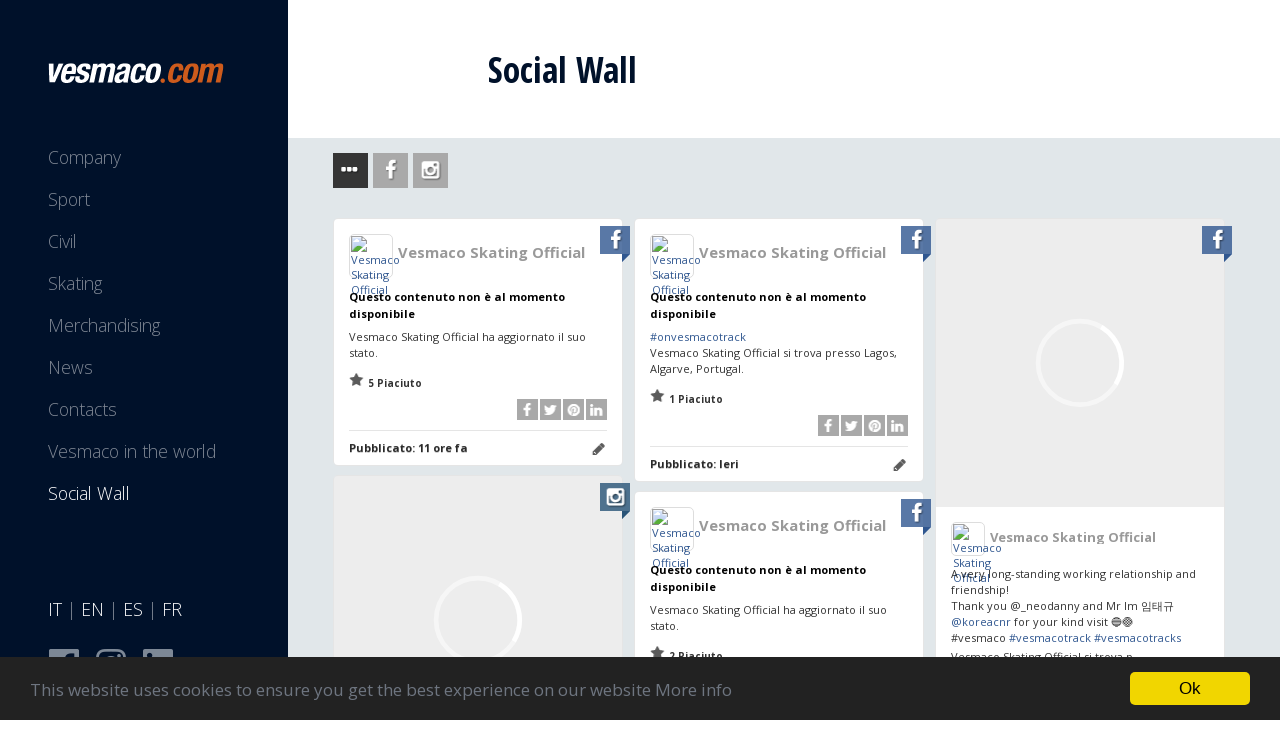

--- FILE ---
content_type: text/html; charset=UTF-8
request_url: https://vesmaco.com/en/social-wall
body_size: 186716
content:
<!doctype html>
<html lang="en">
<head>
<meta charset="utf-8">
<meta name="viewport" content="width=device-width, initial-scale=1, shrink-to-fit=no">
		<title>Social Wall - Vesmaco</title>
		<meta name="description" lang="en" content="" />
<meta name="robots" content="index,follow">
<meta name="document-classification" content="Commercial">
    <link rel="shortcut icon" type="image/x-icon" href="/cli_vesmaco/favicon.ico" />
    <link rel="icon" type="image/x-icon" href="/cli_vesmaco/favicon.ico" />
  <link rel="preconnect" href="https://fonts.gstatic.com">
<link rel="stylesheet" href="/cli_vesmaco/tpl/assets/css/bootstrap.min.css">
<link rel="stylesheet" href="/cli_vesmaco/tpl/assets/css/style.css">
<link rel="stylesheet" href="/cli_vesmaco/tpl/assets/css/splide.min.css">
<link href="https://fonts.googleapis.com/css2?family=Open+Sans+Condensed:ital,wght@0,300;0,700;1,300&family=Open+Sans:ital,wght@0,300;0,400;0,600;0,700;0,800;1,300;1,400;1,600;1,700;1,800&display=swap" rel="stylesheet"> 
</head>
<body>


<!-- colonna fissa per desktop contenente il menù in sidebar. In mobile diventa riga orizzontale standard -->
<header class="position-fixed">
  <nav class="navbar navbar-expand-lg navbar-dark bg-dark">
    <a class="navbar-brand" href="/en"><img class="img-fluid" src="/cli_vesmaco/tpl/assets/images/vesmaco_logo.svg" alt="Vesmaco"></a>
    <button class="navbar-toggler" type="button" data-toggle="collapse" data-target="#navbarSupportedContent" aria-controls="navbarSupportedContent" aria-expanded="false" aria-label="Toggle navigation">
      <span class="navbar-toggler-icon"></span>
    </button>
  
    <div class="collapse navbar-collapse" id="navbarSupportedContent">
        <ul class="navbar-nav mr-auto">
	        	<li class="nav-item ">
				<a class="nav-link dropdown-toggle" data-toggle="dropdown" role="button" aria-haspopup="true" aria-expanded="false" href="#">Company</a>
				<div class="dropdown-menu"><div class="bx-trasparenza">
    	    							<a class="dropdown-item" href="/en/from-1966">From 1966</a>
			            							<a class="dropdown-item" href="/en/team">Team</a>
			            							<a class="dropdown-item" href="/en/brand-ambassador">Brand Ambassador 2020/2022</a>
			            							<a class="dropdown-item" href="/en/partnerships">Partnerships</a>
			            							<a class="dropdown-item" href=""></a>
			            			</div></div>
			</li>
		    							<li class="nav-item ">
        			<a class="nav-link" href="/en/for-sport-use">Sport</a>
    			</li>
			            							<li class="nav-item ">
        			<a class="nav-link" href="/en/for-civil-use">Civil</a>
    			</li>
			            							<li class="nav-item ">
        			<a class="nav-link" href="/en/skating">Skating</a>
    			</li>
			            							<li class="nav-item ">
        			<a class="nav-link" href="/en/merchandising">Merchandising</a>
    			</li>
			            							<li class="nav-item ">
        			<a class="nav-link" href="/en/news">News</a>
    			</li>
			                    	<li class="nav-item ">
				<a class="nav-link dropdown-toggle" data-toggle="dropdown" role="button" aria-haspopup="true" aria-expanded="false" href="#">Contacts</a>
				<div class="dropdown-menu"><div class="bx-trasparenza">
    	    							<a class="dropdown-item" href="/en/vesmaco">Vesmaco</a>
			            <a class="dropdown-item" href="/en/vesmaco-asia">Vesmaco Asia</a>
						</div></div>
			</li>
		    							<li class="nav-item ">
        			<a class="nav-link" href="/en/vesmaco-in-the-world">Vesmaco in the world</a>
    			</li>
			            							<li class="nav-item active">
        			<a class="nav-link" href="/en/social-wall">Social Wall</a>
    			</li>
			            </ul>	
        <span class="navbar-text">
                    <a href="/it/">IT</a> |
            <a href="/en/">EN</a> | 
            <a href="/es/">ES</a> | 
            <a href="/fr/">FR</a>
            <br><br>
            <a href="https://www.facebook.com/VesmacoSkatingOfficial/" target="_blank"><img class="img-fluid" src="/cli_vesmaco/tpl/assets/images/ico_facebook.png" alt=""></a>&nbsp;&nbsp;
            <a href="https://www.instagram.com/vesmaco/" target="_blank"><img class="img-fluid" src="/cli_vesmaco/tpl/assets/images/ico_instagram.png" alt=""></a>&nbsp;&nbsp;
            <a href="https://it.linkedin.com/company/vesmaco-surfaces" target="_blank"><img class="img-fluid" src="/cli_vesmaco/tpl/assets/images/ico_linkedin.png" alt=""></a>
        </span>
        
    </div>
  </nav>

</header>
<div class="main-page">
    <div class="container-fluid">
        <div class="row">

                        <div class="col px-0">
              <div id="main"><div class="container mt-5 mb-5">
    <div class="row justify-content-center">
        <div class="col col-md-8">
            <div class="bx-briciola">
                                <h1>Social Wall</h1>
            </div>
        </div>
    </div>
</div><div style="background: #e1e7ea">
    <div class="container">
        <div class="row justify-content-center">
            <div class="col-12">
                <!-- PHP Social Stream By Axent Media --><link href="https://www.vesmaco.com/cli_vesmaco/plugin/social-stream/public/css/colorbox.css" rel="stylesheet" type="text/css" /><link href="https://www.vesmaco.com/cli_vesmaco/plugin/social-stream/public/css/styles.css" rel="stylesheet" type="text/css" /><script type="text/javascript" src="https://www.vesmaco.com/cli_vesmaco/plugin/social-stream/public/js/jquery.min.js"></script><script type="text/javascript" src="https://www.vesmaco.com/cli_vesmaco/plugin/social-stream/public/js/sb-utils.js"></script><script type="text/javascript" src="https://www.vesmaco.com/cli_vesmaco/plugin/social-stream/public/js/sb-wall.js"></script><style type="text/css">#timeline_wall1.sboard .origin-flag.sb-facebook{background-color: rgba(48, 87, 144, 0.8) !important}#timeline_wall1.sboard .origin-flag.sb-facebook:after{border-left: 8px solid rgba(48, 87, 144, 1) !important}#sb_wall1 .sb-facebook.sb-hover:hover, #sb_wall1 .sb-facebook.active{background-color: #305790 !important;border-color: #305790 !important;color: #fff !important}#timeline_wall1.sboard .origin-flag.sb-instagram{background-color: rgba(41, 84, 119, 0.8) !important}#timeline_wall1.sboard .origin-flag.sb-instagram:after{border-left: 8px solid rgba(41, 84, 119, 1) !important}#sb_wall1 .sb-instagram.sb-hover:hover, #sb_wall1 .sb-instagram.active{background-color: #295477 !important;border-color: #295477 !important;color: #fff !important}#timeline_wall1.sboard .origin-flag.sb-twitter{background-color: rgba(6, 208, 254, 0.8) !important}#timeline_wall1.sboard .origin-flag.sb-twitter:after{border-left: 8px solid rgba(6, 208, 254, 1) !important}#sb_wall1 .sb-twitter.sb-hover:hover, #sb_wall1 .sb-twitter.active{background-color: #06d0fe !important;border-color: #06d0fe !important;color: #fff !important}#timeline_wall1.sboard .origin-flag.sb-google{background-color: rgba(192, 77, 46, 0.8) !important}#timeline_wall1.sboard .origin-flag.sb-google:after{border-left: 8px solid rgba(192, 77, 46, 1) !important}#sb_wall1 .sb-google.sb-hover:hover, #sb_wall1 .sb-google.active{background-color: #c04d2e !important;border-color: #c04d2e !important;color: #fff !important}#timeline_wall1.sboard .origin-flag.sb-tumblr{background-color: rgba(46, 78, 101, 0.8) !important}#timeline_wall1.sboard .origin-flag.sb-tumblr:after{border-left: 8px solid rgba(46, 78, 101, 1) !important}#sb_wall1 .sb-tumblr.sb-hover:hover, #sb_wall1 .sb-tumblr.active{background-color: #2E4E65 !important;border-color: #2E4E65 !important;color: #fff !important}#timeline_wall1.sboard .origin-flag.sb-delicious{background-color: rgba(45, 110, 174, 0.8) !important}#timeline_wall1.sboard .origin-flag.sb-delicious:after{border-left: 8px solid rgba(45, 110, 174, 1) !important}#sb_wall1 .sb-delicious.sb-hover:hover, #sb_wall1 .sb-delicious.active{background-color: #2d6eae !important;border-color: #2d6eae !important;color: #fff !important}#timeline_wall1.sboard .origin-flag.sb-pinterest{background-color: rgba(203, 18, 24, 0.8) !important}#timeline_wall1.sboard .origin-flag.sb-pinterest:after{border-left: 8px solid rgba(203, 18, 24, 1) !important}#sb_wall1 .sb-pinterest.sb-hover:hover, #sb_wall1 .sb-pinterest.active{background-color: #cb1218 !important;border-color: #cb1218 !important;color: #fff !important}#timeline_wall1.sboard .origin-flag.sb-flickr{background-color: rgba(255, 1, 133, 0.8) !important}#timeline_wall1.sboard .origin-flag.sb-flickr:after{border-left: 8px solid rgba(255, 1, 133, 1) !important}#sb_wall1 .sb-flickr.sb-hover:hover, #sb_wall1 .sb-flickr.active{background-color: #ff0185 !important;border-color: #ff0185 !important;color: #fff !important}#timeline_wall1.sboard .origin-flag.sb-tiktok{background-color: rgba(0, 0, 0, 0.8) !important}#timeline_wall1.sboard .origin-flag.sb-tiktok:after{border-left: 8px solid rgba(0, 0, 0, 1) !important}#sb_wall1 .sb-tiktok.sb-hover:hover, #sb_wall1 .sb-tiktok.active{background-color: #000000 !important;border-color: #000000 !important;color: #fff !important}#timeline_wall1.sboard .origin-flag.sb-youtube{background-color: rgba(184, 0, 0, 0.8) !important}#timeline_wall1.sboard .origin-flag.sb-youtube:after{border-left: 8px solid rgba(184, 0, 0, 1) !important}#sb_wall1 .sb-youtube.sb-hover:hover, #sb_wall1 .sb-youtube.active{background-color: #b80000 !important;border-color: #b80000 !important;color: #fff !important}#timeline_wall1.sboard .origin-flag.sb-vimeo{background-color: rgba(0, 160, 220, 0.8) !important}#timeline_wall1.sboard .origin-flag.sb-vimeo:after{border-left: 8px solid rgba(0, 160, 220, 1) !important}#sb_wall1 .sb-vimeo.sb-hover:hover, #sb_wall1 .sb-vimeo.active{background-color: #00a0dc !important;border-color: #00a0dc !important;color: #fff !important}#timeline_wall1.sboard .origin-flag.sb-stumbleupon{background-color: rgba(236, 68, 21, 0.8) !important}#timeline_wall1.sboard .origin-flag.sb-stumbleupon:after{border-left: 8px solid rgba(236, 68, 21, 1) !important}#sb_wall1 .sb-stumbleupon.sb-hover:hover, #sb_wall1 .sb-stumbleupon.active{background-color: #ec4415 !important;border-color: #ec4415 !important;color: #fff !important}#timeline_wall1.sboard .origin-flag.sb-deviantart{background-color: rgba(73, 93, 81, 0.8) !important}#timeline_wall1.sboard .origin-flag.sb-deviantart:after{border-left: 8px solid rgba(73, 93, 81, 1) !important}#sb_wall1 .sb-deviantart.sb-hover:hover, #sb_wall1 .sb-deviantart.active{background-color: #495d51 !important;border-color: #495d51 !important;color: #fff !important}#timeline_wall1.sboard .origin-flag.sb-rss{background-color: rgba(215, 139, 45, 0.8) !important}#timeline_wall1.sboard .origin-flag.sb-rss:after{border-left: 8px solid rgba(215, 139, 45, 1) !important}#sb_wall1 .sb-rss.sb-hover:hover, #sb_wall1 .sb-rss.active{background-color: #d78b2d !important;border-color: #d78b2d !important;color: #fff !important}#timeline_wall1.sboard .origin-flag.sb-soundcloud{background-color: rgba(255, 51, 0, 0.8) !important}#timeline_wall1.sboard .origin-flag.sb-soundcloud:after{border-left: 8px solid rgba(255, 51, 0, 1) !important}#sb_wall1 .sb-soundcloud.sb-hover:hover, #sb_wall1 .sb-soundcloud.active{background-color: #ff3300 !important;border-color: #ff3300 !important;color: #fff !important}#timeline_wall1.sboard .origin-flag.sb-vk{background-color: rgba(76, 117, 163, 0.8) !important}#timeline_wall1.sboard .origin-flag.sb-vk:after{border-left: 8px solid rgba(76, 117, 163, 1) !important}#sb_wall1 .sb-vk.sb-hover:hover, #sb_wall1 .sb-vk.active{background-color: #4c75a3 !important;border-color: #4c75a3 !important;color: #fff !important}#timeline_wall1.sboard .origin-flag.sb-linkedin{background-color: rgba(24, 132, 188, 0.8) !important}#timeline_wall1.sboard .origin-flag.sb-linkedin:after{border-left: 8px solid rgba(24, 132, 188, 1) !important}#sb_wall1 .sb-linkedin.sb-hover:hover, #sb_wall1 .sb-linkedin.active{background-color: #1884BC !important;border-color: #1884BC !important;color: #fff !important}#timeline_wall1.sboard .origin-flag.sb-vine{background-color: rgba(57, 169, 123, 0.8) !important}#timeline_wall1.sboard .origin-flag.sb-vine:after{border-left: 8px solid rgba(57, 169, 123, 1) !important}#sb_wall1 .sb-vine.sb-hover:hover, #sb_wall1 .sb-vine.active{background-color: #39a97b !important;border-color: #39a97b !important;color: #fff !important}#timeline_wall1.sboard .sb-item .sb-container .sb-inner, #timeline_wall1.sboard .sb-item .sb-foot{background-color: #ffffff}#timeline_wall1.sboard .sb-item .sb-container{border: 1px solid #e5e5e5}#timeline_wall1.sboard.sb-modern .sb-item .sb-footer a{color: rgba(0, 0, 0, 0.8) !important}#timeline_wall1.sboard, #timeline_wall1.sboard a{font-size: 11px}#timeline_wall1.sboard .sb-heading{font-size: 12px !important}#timeline_wall1.sboard .sb-item .sb-title a{color: #000000}#timeline_wall1.sboard .sb-item{color: rgba(0, 0, 0, 0.8)}#timeline_wall1.sboard .sb-item a{color: #305790}#timeline_wall1.sboard .sb-item a:visited{color: rgba(48, 87, 144, 0.8)}#timeline_wall1.sboard .sb-content{border-bottom-left-radius: 0 !important;border-bottom-right-radius: 0 !important}</style><div id="sb_wall1">            <div class="filter-items sb-modern">                        <span class="sb-hover filter-label active" data-filter="*" title="Show All"><i class="sb-icon sb-ellipsis-h"></i></span><span class="sb-hover sb-facebook filter-label" data-filter=".sb-facebook"><i class="sb-icon sb-facebook"></i></span><span class="sb-hover sb-instagram filter-label" data-filter=".sb-instagram"><i class="sb-icon sb-instagram"></i></span>            </div><div id="timeline_wall1" class="sboard sb-wall sb-modern sb-modern-light" data-columns><div class="sb-gsizer"></div><div class="sb-isizer"></div>            <div class="sb-item sb-facebook facebook-1-0" id="1769669441-1163704293">                <div class="sb-container sb-imgexpand sb-nothumb"><span class="origin-flag sb-facebook"><i class="sb-icon sb-facebook"></i></span>            <div class="sb-inner">                <div class="sb-user">                <div class="sb-uthumb"><a href="https://www.facebook.com/582966868458661" rel="nofollow" target="_blank"><img class="sb-img" alt="Vesmaco Skating Official" src="https://scontent-bru2-1.xx.fbcdn.net/v/t39.30808-1/326502383_722567199445043_3622546014921437175_n.png?stp=dst-png_s100x100&_nc_cat=104&ccb=1-7&_nc_sid=f907e8&_nc_ohc=nSeL-DRTeUwQ7kNvwHRiiUI&_nc_oc=Adnel1xvMpWBUI9uOA1CtSD1aW2EgPefFd8MX-8wqHBHC0chE7hLV2IsOzGJEMlClT4&_nc_zt=24&_nc_ht=scontent-bru2-1.xx&edm=AKK4YLsEAAAA&_nc_gid=xP9848nEN6uBoIsUBOif5A&_nc_tpa=Q5bMBQHSpurVzy4jintYmkZZYNyLAL1Mxs5ma5boAtEjg5B2Lwr7WCP47ji2zeZMbqmElEJSy-gRuNxxVg&oh=00_AfoEXlv1uO4YjQk1-rro5SK87Zag4YPvwTOjs60RY57o8g&oe=698159DB"></a></div>                    <div class="sb-uinfo"><div class="sb-utitle" style="padding-top: 5px"><a href="https://www.facebook.com/582966868458661" rel="nofollow" target="_blank">Vesmaco Skating Official</a></div>                    </div>                </div>            <span class="sb-title">                <a href="https://www.facebook.com/483478163989408/posts/1209893731347844" rel="nofollow" target="_blank">Questo contenuto non è al momento disponibile</a>            </span><span class="sb-text sb-expand sb-notitle">Vesmaco Skating Official ha aggiornato il suo stato.</span>            <span class="sb-metadata ">                    <span class="sb-meta">                        <span class="likes"><i class="sb-bico sb-star"></i> 5 Piaciuto</span>                    </span>            </span>            <div class="sb-info">                                <span class="sb-share">                    <a class="sb-facebook sb-hover" href="https://www.facebook.com/sharer.php?u=https%3A%2F%2Fwww.facebook.com%2F483478163989408%2Fposts%2F1209893731347844&amp;t=Questo+contenuto+non+%C3%A8+al+momento+disponibile" rel="nofollow" target="_blank">                        <i class="sb-sicon sb-facebook">Facebook</i>                    </a>                    <a class="sb-twitter sb-hover" href="https://twitter.com/share?url=https%3A%2F%2Fwww.facebook.com%2F483478163989408%2Fposts%2F1209893731347844&amp;text=Questo+contenuto+non+%C3%A8+al+momento+disponibile" rel="nofollow" target="_blank">                        <i class="sb-sicon sb-twitter">Twitter</i>                    </a>                    <a class="sb-pinterest sb-hover" href="//pinterest.com/pin/create/link/?url=https%3A%2F%2Fwww.facebook.com%2F483478163989408%2Fposts%2F1209893731347844&amp;description=Questo+contenuto+non+%C3%A8+al+momento+disponibile&amp;media=" rel="nofollow" target="_blank">                        <i class="sb-sicon sb-pinterest">Pinterest</i>                    </a>                    <a class="sb-linkedin sb-hover" href="https://www.linkedin.com/shareArticle?mini=true&amp;url=https%3A%2F%2Fwww.facebook.com%2F483478163989408%2Fposts%2F1209893731347844&amp;title=Questo+contenuto+non+%C3%A8+al+momento+disponibile" rel="nofollow" target="_blank">                        <i class="sb-sicon sb-linkedin">LinkedIn</i>                    </a>                </span>            </div>            </div>                <div class="sb-foot">                    <div class="sb-footer">                        <i class="sb-bico sb-pencil" title="Pencil"></i>                        <a href="https://www.facebook.com/483478163989408/posts/1209893731347844" rel="nofollow" target="_blank">Pubblicato: <time title="gennaio 29, 2026 07:50 " datetime="2026-01-29T07:50:41+01:00">11 ore fa</time></a>                    </div>                </div>            </div>            </div>            <div class="sb-item sb-facebook facebook-1-0" id="1769613555-643539807">                <div class="sb-container sb-imgexpand sb-nothumb"><span class="origin-flag sb-facebook"><i class="sb-icon sb-facebook"></i></span>            <div class="sb-inner">                <div class="sb-user">                <div class="sb-uthumb"><a href="https://www.facebook.com/582966868458661" rel="nofollow" target="_blank"><img class="sb-img" alt="Vesmaco Skating Official" src="https://scontent-bru2-1.xx.fbcdn.net/v/t39.30808-1/326502383_722567199445043_3622546014921437175_n.png?stp=dst-png_s100x100&_nc_cat=104&ccb=1-7&_nc_sid=f907e8&_nc_ohc=nSeL-DRTeUwQ7kNvwHRiiUI&_nc_oc=Adnel1xvMpWBUI9uOA1CtSD1aW2EgPefFd8MX-8wqHBHC0chE7hLV2IsOzGJEMlClT4&_nc_zt=24&_nc_ht=scontent-bru2-1.xx&edm=AKK4YLsEAAAA&_nc_gid=xP9848nEN6uBoIsUBOif5A&_nc_tpa=Q5bMBQHSpurVzy4jintYmkZZYNyLAL1Mxs5ma5boAtEjg5B2Lwr7WCP47ji2zeZMbqmElEJSy-gRuNxxVg&oh=00_AfoEXlv1uO4YjQk1-rro5SK87Zag4YPvwTOjs60RY57o8g&oe=698159DB"></a></div>                    <div class="sb-uinfo"><div class="sb-utitle" style="padding-top: 5px"><a href="https://www.facebook.com/582966868458661" rel="nofollow" target="_blank">Vesmaco Skating Official</a></div>                    </div>                </div>            <span class="sb-title">                <a href="https://www.facebook.com/483478163989408/posts/1209364971400720" rel="nofollow" target="_blank">Questo contenuto non è al momento disponibile</a>            </span><span class="sb-text sb-expand sb-notitle"><a href="https://www.facebook.com/hashtag/onvesmacotrack/" rel="nofollow" target="_blank">#onvesmacotrack</a><br>Vesmaco Skating Official si trova presso Lagos, Algarve, Portugal.</span>            <span class="sb-metadata ">                    <span class="sb-meta">                        <span class="likes"><i class="sb-bico sb-star"></i> 1 Piaciuto</span>                    </span>            </span>            <div class="sb-info">                                <span class="sb-share">                    <a class="sb-facebook sb-hover" href="https://www.facebook.com/sharer.php?u=https%3A%2F%2Fwww.facebook.com%2F483478163989408%2Fposts%2F1209364971400720&amp;t=Questo+contenuto+non+%C3%A8+al+momento+disponibile" rel="nofollow" target="_blank">                        <i class="sb-sicon sb-facebook">Facebook</i>                    </a>                    <a class="sb-twitter sb-hover" href="https://twitter.com/share?url=https%3A%2F%2Fwww.facebook.com%2F483478163989408%2Fposts%2F1209364971400720&amp;text=Questo+contenuto+non+%C3%A8+al+momento+disponibile" rel="nofollow" target="_blank">                        <i class="sb-sicon sb-twitter">Twitter</i>                    </a>                    <a class="sb-pinterest sb-hover" href="//pinterest.com/pin/create/link/?url=https%3A%2F%2Fwww.facebook.com%2F483478163989408%2Fposts%2F1209364971400720&amp;description=Questo+contenuto+non+%C3%A8+al+momento+disponibile&amp;media=" rel="nofollow" target="_blank">                        <i class="sb-sicon sb-pinterest">Pinterest</i>                    </a>                    <a class="sb-linkedin sb-hover" href="https://www.linkedin.com/shareArticle?mini=true&amp;url=https%3A%2F%2Fwww.facebook.com%2F483478163989408%2Fposts%2F1209364971400720&amp;title=Questo+contenuto+non+%C3%A8+al+momento+disponibile" rel="nofollow" target="_blank">                        <i class="sb-sicon sb-linkedin">LinkedIn</i>                    </a>                </span>            </div>            </div>                <div class="sb-foot">                    <div class="sb-footer">                        <i class="sb-bico sb-pencil" title="Pencil"></i>                        <a href="https://www.facebook.com/483478163989408/posts/1209364971400720" rel="nofollow" target="_blank">Pubblicato: <time title="gennaio 28, 2026 04:19 " datetime="2026-01-28T16:19:15+01:00">Ieri</time></a>                    </div>                </div>            </div>            </div>            <div class="sb-item sb-facebook facebook-1-0" id="1769453731-3945920723">                <div class="sb-container sb-imgexpand"><span class="origin-flag sb-facebook"><i class="sb-icon sb-facebook"></i></span>                <div class="sb-thumb">                    <a href="https://scontent-bru2-1.xx.fbcdn.net/v/t51.82787-15/622103291_18164684833402317_4217259348853513472_n.jpg?stp=dst-jpg_s960x960_tt6&amp;_nc_cat=106&amp;ccb=1-7&amp;_nc_sid=127cfc&amp;_nc_ohc=vvTCabkAg-UQ7kNvwFhi0zQ&amp;_nc_oc=AdlCWoi1y-TAQyhpvdTcuOKPjvTSKV4AXSAKBL7UCvgqi6asLlVEEOl6uNeB-Wa3HT4&amp;_nc_zt=23&amp;_nc_ht=scontent-bru2-1.xx&amp;edm=AKK4YLsEAAAA&amp;_nc_gid=xP9848nEN6uBoIsUBOif5A&amp;_nc_tpa=Q5bMBQHhoF4OsnIdqokDHj7BCXXwrJ0AOYlSmsO5SCykvIWrsEXLGPZ316sTge4Iw1c3WuCjnvTUnaoZig&amp;oh=00_AfpdjycnKS70d2VvkWpE9b2WmLz-JZUFKC-wCsyhLMphQA&amp;oe=6981606E" class="icbox" data-size="960,720" rel="nofollow" target="_blank"><img class="sb-img" data-original="https://scontent-bru2-1.xx.fbcdn.net/v/t51.82787-15/622103291_18164684833402317_4217259348853513472_n.jpg?stp=dst-jpg_s960x960_tt6&amp;_nc_cat=106&amp;ccb=1-7&amp;_nc_sid=127cfc&amp;_nc_ohc=vvTCabkAg-UQ7kNvwFhi0zQ&amp;_nc_oc=AdlCWoi1y-TAQyhpvdTcuOKPjvTSKV4AXSAKBL7UCvgqi6asLlVEEOl6uNeB-Wa3HT4&amp;_nc_zt=23&amp;_nc_ht=scontent-bru2-1.xx&amp;edm=AKK4YLsEAAAA&amp;_nc_gid=xP9848nEN6uBoIsUBOif5A&amp;_nc_tpa=Q5bMBQHhoF4OsnIdqokDHj7BCXXwrJ0AOYlSmsO5SCykvIWrsEXLGPZ316sTge4Iw1c3WuCjnvTUnaoZig&amp;oh=00_AfpdjycnKS70d2VvkWpE9b2WmLz-JZUFKC-wCsyhLMphQA&amp;oe=6981606E" src="[data-uri]" alt="A very long-standing working relationship and friendship!Thank you @_neodanny and Mr Im 임태�...."></a>                </div>            <div class="sb-inner">                <div class="sb-user sb-usermini">                <div class="sb-uthumb"><a href="https://www.facebook.com/582966868458661" rel="nofollow" target="_blank"><img class="sb-img" alt="Vesmaco Skating Official" src="https://scontent-bru2-1.xx.fbcdn.net/v/t39.30808-1/326502383_722567199445043_3622546014921437175_n.png?stp=dst-png_s100x100&_nc_cat=104&ccb=1-7&_nc_sid=f907e8&_nc_ohc=nSeL-DRTeUwQ7kNvwHRiiUI&_nc_oc=Adnel1xvMpWBUI9uOA1CtSD1aW2EgPefFd8MX-8wqHBHC0chE7hLV2IsOzGJEMlClT4&_nc_zt=24&_nc_ht=scontent-bru2-1.xx&edm=AKK4YLsEAAAA&_nc_gid=xP9848nEN6uBoIsUBOif5A&_nc_tpa=Q5bMBQHSpurVzy4jintYmkZZYNyLAL1Mxs5ma5boAtEjg5B2Lwr7WCP47ji2zeZMbqmElEJSy-gRuNxxVg&oh=00_AfoEXlv1uO4YjQk1-rro5SK87Zag4YPvwTOjs60RY57o8g&oe=698159DB"></a></div>                    <div class="sb-uinfo"><div class="sb-utitle" style="padding-top: 5px"><a href="https://www.facebook.com/582966868458661" rel="nofollow" target="_blank">Vesmaco Skating Official</a></div>                    </div>                </div><span class="sb-text sb-expand sb-notitle">A very long-standing working relationship and friendship!<br>Thank you @_neodanny and Mr Im 임태규 <a href="https://www.facebook.com/koreacnr" rel="nofollow" target="_blank">@koreacnr</a> for your kind visit 🔵🟠<br>#vesmaco <a href="https://www.facebook.com/hashtag/vesmacotrack/" rel="nofollow" target="_blank">#vesmacotrack</a> <a href="https://www.facebook.com/hashtag/vesmacotracks/" rel="nofollow" target="_blank">#vesmacotracks</a><br>Vesmaco Skating Official si trova p <a href="https://www.facebook.com/483478163989408/posts/1207817778222106" rel="nofollow" target="_blank" style="font-size: large;">...</a></span>            <span class="sb-metadata ">                    <span class="sb-meta">                        <span class="comments"><i class="sb-bico sb-comments"></i> 1 Commenti</span>                    </span>                        <div class="sb-fetchcomments">                            <span class="sb-meta sb-mention sb-nocommentimg">Sempre al 🔝 Vesmaco Skating Official</span>                        </div>                    <span class="sb-meta">                        <span class="likes"><i class="sb-bico sb-star"></i> 16 Piaciuto</span>                    </span>            </span>            <div class="sb-info">                                <span class="sb-share">                    <a class="sb-facebook sb-hover" href="https://www.facebook.com/sharer.php?u=https%3A%2F%2Fwww.facebook.com%2F483478163989408%2Fposts%2F1207817778222106&amp;t=" rel="nofollow" target="_blank">                        <i class="sb-sicon sb-facebook">Facebook</i>                    </a>                    <a class="sb-twitter sb-hover" href="https://twitter.com/share?url=https%3A%2F%2Fwww.facebook.com%2F483478163989408%2Fposts%2F1207817778222106&amp;text=" rel="nofollow" target="_blank">                        <i class="sb-sicon sb-twitter">Twitter</i>                    </a>                    <a class="sb-pinterest sb-hover" href="//pinterest.com/pin/create/link/?url=https%3A%2F%2Fwww.facebook.com%2F483478163989408%2Fposts%2F1207817778222106&amp;description=&amp;media=https%3A%2F%2Fscontent-bru2-1.xx.fbcdn.net%2Fv%2Ft51.82787-15%2F622103291_18164684833402317_4217259348853513472_n.jpg%3Fstp%3Ddst-jpg_s960x960_tt6%26_nc_cat%3D106%26ccb%3D1-7%26_nc_sid%3D127cfc%26_nc_ohc%3DvvTCabkAg-UQ7kNvwFhi0zQ%26_nc_oc%3DAdlCWoi1y-TAQyhpvdTcuOKPjvTSKV4AXSAKBL7UCvgqi6asLlVEEOl6uNeB-Wa3HT4%26_nc_zt%3D23%26_nc_ht%3Dscontent-bru2-1.xx%26edm%3DAKK4YLsEAAAA%26_nc_gid%3DxP9848nEN6uBoIsUBOif5A%26_nc_tpa%3DQ5bMBQHhoF4OsnIdqokDHj7BCXXwrJ0AOYlSmsO5SCykvIWrsEXLGPZ316sTge4Iw1c3WuCjnvTUnaoZig%26oh%3D00_AfpdjycnKS70d2VvkWpE9b2WmLz-JZUFKC-wCsyhLMphQA%26oe%3D6981606E" rel="nofollow" target="_blank">                        <i class="sb-sicon sb-pinterest">Pinterest</i>                    </a>                    <a class="sb-linkedin sb-hover" href="https://www.linkedin.com/shareArticle?mini=true&amp;url=https%3A%2F%2Fwww.facebook.com%2F483478163989408%2Fposts%2F1207817778222106&amp;title=" rel="nofollow" target="_blank">                        <i class="sb-sicon sb-linkedin">LinkedIn</i>                    </a>                </span>            </div>            </div>                <div class="sb-foot">                    <div class="sb-footer">                        <i class="sb-bico sb-pencil" title="Pencil"></i>                        <a href="https://www.facebook.com/483478163989408/posts/1207817778222106" rel="nofollow" target="_blank">Pubblicato: <time title="gennaio 26, 2026 07:55 " datetime="2026-01-26T19:55:31+01:00">2 giorni fa</time></a>                    </div>                </div>            </div>            </div>            <div class="sb-item sb-instagram instagram-1-1" id="1769453722-1204510956">                <div class="sb-container sb-imgexpand"><span class="origin-flag sb-instagram"><i class="sb-icon sb-instagram"></i></span>                <div class="sb-thumb">                    <a href="https://scontent-bru2-1.cdninstagram.com/v/t51.82787-15/622103291_18164684833402317_4217259348853513472_n.jpg?stp=dst-jpg_e35_tt6&amp;_nc_cat=106&amp;ccb=7-5&amp;_nc_sid=18de74&amp;efg=eyJlZmdfdGFnIjoiRkVFRC5iZXN0X2ltYWdlX3VybGdlbi5DMyJ9&amp;_nc_ohc=vvTCabkAg-UQ7kNvwFhi0zQ&amp;_nc_oc=AdlCWoi1y-TAQyhpvdTcuOKPjvTSKV4AXSAKBL7UCvgqi6asLlVEEOl6uNeB-Wa3HT4&amp;_nc_zt=23&amp;_nc_ht=scontent-bru2-1.cdninstagram.com&amp;edm=AM6HXa8EAAAA&amp;_nc_gid=w6KiPgaHC78dNpR2KPu4aA&amp;oh=00_Afp4RGT0t3vTrQw-buudnNJHwJRt2jop9VDUl_v7rKfEqw&amp;oe=6981606E" class="icbox" rel="nofollow" target="_blank"><img class="sb-img" data-original="https://scontent-bru2-1.cdninstagram.com/v/t51.82787-15/622103291_18164684833402317_4217259348853513472_n.jpg?stp=dst-jpg_e35_tt6&amp;_nc_cat=106&amp;ccb=7-5&amp;_nc_sid=18de74&amp;efg=eyJlZmdfdGFnIjoiRkVFRC5iZXN0X2ltYWdlX3VybGdlbi5DMyJ9&amp;_nc_ohc=vvTCabkAg-UQ7kNvwFhi0zQ&amp;_nc_oc=AdlCWoi1y-TAQyhpvdTcuOKPjvTSKV4AXSAKBL7UCvgqi6asLlVEEOl6uNeB-Wa3HT4&amp;_nc_zt=23&amp;_nc_ht=scontent-bru2-1.cdninstagram.com&amp;edm=AM6HXa8EAAAA&amp;_nc_gid=w6KiPgaHC78dNpR2KPu4aA&amp;oh=00_Afp4RGT0t3vTrQw-buudnNJHwJRt2jop9VDUl_v7rKfEqw&amp;oe=6981606E" src="[data-uri]" alt="A very long-standing working relationship and friendship!Thank you @_neodanny and Mr Im @koreacn...."></a>                </div>            <div class="sb-inner">                <div class="sb-user sb-usermini">                <div class="sb-uthumb"><a href="https://instagram.com/vesmaco/" rel="nofollow" target="_blank"><img class="sb-img" alt="vesmaco" src="https://scontent-bru2-1.xx.fbcdn.net/v/t51.2885-15/59008983_858305781187945_2854111883948982272_n.jpg?_nc_cat=101&ccb=1-7&_nc_sid=7d201b&_nc_ohc=NNUJU1Hu3WUQ7kNvwEyMHiW&_nc_oc=AdlBrkVffuPpyNqi3_HklsxQOBDc6P8U3vGn2z5q6lbQ5PMb1ANiF6wa3xunUTL6hnA&_nc_zt=23&_nc_ht=scontent-bru2-1.xx&edm=AM6HXa8EAAAA&oh=00_AfowjP4X_NsqIhhn5kLsPEcgpfyxuPprlrLaBPDACYVmhg&oe=69816119"></a></div>                    <div class="sb-uinfo"><div class="sb-utitle" style="padding-top: 5px"><a href="https://instagram.com/vesmaco/" rel="nofollow" target="_blank">vesmaco</a></div>                    </div>                </div><span class="sb-text sb-expand sb-notitle">A very long-standing working relationship and friendship!<br>Thank you @_neodanny and Mr Im @koreacnr for your kind visit 🔵🟠<br>#vesmaco #vesmacotrack #vesmacotracks</span>            <span class="sb-metadata ">                    <span class="sb-meta">                        <span class="likes"><i class="sb-bico sb-star"></i> 48 Piaciuto</span>                    </span>            </span>            <div class="sb-info">                                <span class="sb-share">                    <a class="sb-facebook sb-hover" href="https://www.facebook.com/sharer.php?u=https%3A%2F%2Fwww.instagram.com%2Fp%2FDT_BYKBCEHm%2F&amp;t=" rel="nofollow" target="_blank">                        <i class="sb-sicon sb-facebook">Facebook</i>                    </a>                    <a class="sb-twitter sb-hover" href="https://twitter.com/share?url=https%3A%2F%2Fwww.instagram.com%2Fp%2FDT_BYKBCEHm%2F&amp;text=" rel="nofollow" target="_blank">                        <i class="sb-sicon sb-twitter">Twitter</i>                    </a>                    <a class="sb-pinterest sb-hover" href="//pinterest.com/pin/create/link/?url=https%3A%2F%2Fwww.instagram.com%2Fp%2FDT_BYKBCEHm%2F&amp;description=&amp;media=https%3A%2F%2Fscontent-bru2-1.cdninstagram.com%2Fv%2Ft51.82787-15%2F622103291_18164684833402317_4217259348853513472_n.jpg%3Fstp%3Ddst-jpg_e35_tt6%26_nc_cat%3D106%26ccb%3D7-5%26_nc_sid%3D18de74%26efg%3DeyJlZmdfdGFnIjoiRkVFRC5iZXN0X2ltYWdlX3VybGdlbi5DMyJ9%26_nc_ohc%3DvvTCabkAg-UQ7kNvwFhi0zQ%26_nc_oc%3DAdlCWoi1y-TAQyhpvdTcuOKPjvTSKV4AXSAKBL7UCvgqi6asLlVEEOl6uNeB-Wa3HT4%26_nc_zt%3D23%26_nc_ht%3Dscontent-bru2-1.cdninstagram.com%26edm%3DAM6HXa8EAAAA%26_nc_gid%3Dw6KiPgaHC78dNpR2KPu4aA%26oh%3D00_Afp4RGT0t3vTrQw-buudnNJHwJRt2jop9VDUl_v7rKfEqw%26oe%3D6981606E" rel="nofollow" target="_blank">                        <i class="sb-sicon sb-pinterest">Pinterest</i>                    </a>                    <a class="sb-linkedin sb-hover" href="https://www.linkedin.com/shareArticle?mini=true&amp;url=https%3A%2F%2Fwww.instagram.com%2Fp%2FDT_BYKBCEHm%2F&amp;title=" rel="nofollow" target="_blank">                        <i class="sb-sicon sb-linkedin">LinkedIn</i>                    </a>                </span>            </div>            </div>                <div class="sb-foot">                    <div class="sb-footer">                        <i class="sb-bico sb-camera" title="Camera"></i>                        <a href="https://www.instagram.com/p/DT_BYKBCEHm/" rel="nofollow" target="_blank">Pubblicato: <time title="gennaio 26, 2026 07:55 " datetime="2026-01-26T19:55:22+01:00">2 giorni fa</time></a>                    </div>                </div>            </div>            </div>            <div class="sb-item sb-facebook facebook-1-0" id="1769388478-3862249305">                <div class="sb-container sb-imgexpand sb-nothumb"><span class="origin-flag sb-facebook"><i class="sb-icon sb-facebook"></i></span>            <div class="sb-inner">                <div class="sb-user">                <div class="sb-uthumb"><a href="https://www.facebook.com/582966868458661" rel="nofollow" target="_blank"><img class="sb-img" alt="Vesmaco Skating Official" src="https://scontent-bru2-1.xx.fbcdn.net/v/t39.30808-1/326502383_722567199445043_3622546014921437175_n.png?stp=dst-png_s100x100&_nc_cat=104&ccb=1-7&_nc_sid=f907e8&_nc_ohc=nSeL-DRTeUwQ7kNvwHRiiUI&_nc_oc=Adnel1xvMpWBUI9uOA1CtSD1aW2EgPefFd8MX-8wqHBHC0chE7hLV2IsOzGJEMlClT4&_nc_zt=24&_nc_ht=scontent-bru2-1.xx&edm=AKK4YLsEAAAA&_nc_gid=xP9848nEN6uBoIsUBOif5A&_nc_tpa=Q5bMBQHSpurVzy4jintYmkZZYNyLAL1Mxs5ma5boAtEjg5B2Lwr7WCP47ji2zeZMbqmElEJSy-gRuNxxVg&oh=00_AfoEXlv1uO4YjQk1-rro5SK87Zag4YPvwTOjs60RY57o8g&oe=698159DB"></a></div>                    <div class="sb-uinfo"><div class="sb-utitle" style="padding-top: 5px"><a href="https://www.facebook.com/582966868458661" rel="nofollow" target="_blank">Vesmaco Skating Official</a></div>                    </div>                </div>            <span class="sb-title">                <a href="https://www.facebook.com/483478163989408/posts/1207128418291042" rel="nofollow" target="_blank">Questo contenuto non è al momento disponibile</a>            </span><span class="sb-text sb-expand sb-notitle">Vesmaco Skating Official ha aggiornato il suo stato.</span>            <span class="sb-metadata ">                    <span class="sb-meta">                        <span class="likes"><i class="sb-bico sb-star"></i> 2 Piaciuto</span>                    </span>            </span>            <div class="sb-info">                                <span class="sb-share">                    <a class="sb-facebook sb-hover" href="https://www.facebook.com/sharer.php?u=https%3A%2F%2Fwww.facebook.com%2F483478163989408%2Fposts%2F1207128418291042&amp;t=Questo+contenuto+non+%C3%A8+al+momento+disponibile" rel="nofollow" target="_blank">                        <i class="sb-sicon sb-facebook">Facebook</i>                    </a>                    <a class="sb-twitter sb-hover" href="https://twitter.com/share?url=https%3A%2F%2Fwww.facebook.com%2F483478163989408%2Fposts%2F1207128418291042&amp;text=Questo+contenuto+non+%C3%A8+al+momento+disponibile" rel="nofollow" target="_blank">                        <i class="sb-sicon sb-twitter">Twitter</i>                    </a>                    <a class="sb-pinterest sb-hover" href="//pinterest.com/pin/create/link/?url=https%3A%2F%2Fwww.facebook.com%2F483478163989408%2Fposts%2F1207128418291042&amp;description=Questo+contenuto+non+%C3%A8+al+momento+disponibile&amp;media=" rel="nofollow" target="_blank">                        <i class="sb-sicon sb-pinterest">Pinterest</i>                    </a>                    <a class="sb-linkedin sb-hover" href="https://www.linkedin.com/shareArticle?mini=true&amp;url=https%3A%2F%2Fwww.facebook.com%2F483478163989408%2Fposts%2F1207128418291042&amp;title=Questo+contenuto+non+%C3%A8+al+momento+disponibile" rel="nofollow" target="_blank">                        <i class="sb-sicon sb-linkedin">LinkedIn</i>                    </a>                </span>            </div>            </div>                <div class="sb-foot">                    <div class="sb-footer">                        <i class="sb-bico sb-pencil" title="Pencil"></i>                        <a href="https://www.facebook.com/483478163989408/posts/1207128418291042" rel="nofollow" target="_blank">Pubblicato: <time title="gennaio 26, 2026 01:47 " datetime="2026-01-26T01:47:58+01:00">3 giorni fa</time></a>                    </div>                </div>            </div>            </div>            <div class="sb-item sb-facebook facebook-1-0" id="1769275737-3894240453">                <div class="sb-container sb-imgexpand sb-nothumb"><span class="origin-flag sb-facebook"><i class="sb-icon sb-facebook"></i></span>            <div class="sb-inner">                <div class="sb-user">                <div class="sb-uthumb"><a href="https://www.facebook.com/582966868458661" rel="nofollow" target="_blank"><img class="sb-img" alt="Vesmaco Skating Official" src="https://scontent-bru2-1.xx.fbcdn.net/v/t39.30808-1/326502383_722567199445043_3622546014921437175_n.png?stp=dst-png_s100x100&_nc_cat=104&ccb=1-7&_nc_sid=f907e8&_nc_ohc=nSeL-DRTeUwQ7kNvwHRiiUI&_nc_oc=Adnel1xvMpWBUI9uOA1CtSD1aW2EgPefFd8MX-8wqHBHC0chE7hLV2IsOzGJEMlClT4&_nc_zt=24&_nc_ht=scontent-bru2-1.xx&edm=AKK4YLsEAAAA&_nc_gid=xP9848nEN6uBoIsUBOif5A&_nc_tpa=Q5bMBQHSpurVzy4jintYmkZZYNyLAL1Mxs5ma5boAtEjg5B2Lwr7WCP47ji2zeZMbqmElEJSy-gRuNxxVg&oh=00_AfoEXlv1uO4YjQk1-rro5SK87Zag4YPvwTOjs60RY57o8g&oe=698159DB"></a></div>                    <div class="sb-uinfo"><div class="sb-utitle" style="padding-top: 5px"><a href="https://www.facebook.com/582966868458661" rel="nofollow" target="_blank">Vesmaco Skating Official</a></div>                    </div>                </div>            <span class="sb-title">                <a href="https://www.facebook.com/483478163989408/posts/1205969755073575" rel="nofollow" target="_blank">Questo contenuto non è al momento disponibile</a>            </span><span class="sb-text sb-expand sb-notitle">Vesmaco Skating Official ha aggiornato il suo stato.</span>            <span class="sb-metadata ">                    <span class="sb-meta">                        <span class="likes"><i class="sb-bico sb-star"></i> 5 Piaciuto</span>                    </span>            </span>            <div class="sb-info">                                <span class="sb-share">                    <a class="sb-facebook sb-hover" href="https://www.facebook.com/sharer.php?u=https%3A%2F%2Fwww.facebook.com%2F483478163989408%2Fposts%2F1205969755073575&amp;t=Questo+contenuto+non+%C3%A8+al+momento+disponibile" rel="nofollow" target="_blank">                        <i class="sb-sicon sb-facebook">Facebook</i>                    </a>                    <a class="sb-twitter sb-hover" href="https://twitter.com/share?url=https%3A%2F%2Fwww.facebook.com%2F483478163989408%2Fposts%2F1205969755073575&amp;text=Questo+contenuto+non+%C3%A8+al+momento+disponibile" rel="nofollow" target="_blank">                        <i class="sb-sicon sb-twitter">Twitter</i>                    </a>                    <a class="sb-pinterest sb-hover" href="//pinterest.com/pin/create/link/?url=https%3A%2F%2Fwww.facebook.com%2F483478163989408%2Fposts%2F1205969755073575&amp;description=Questo+contenuto+non+%C3%A8+al+momento+disponibile&amp;media=" rel="nofollow" target="_blank">                        <i class="sb-sicon sb-pinterest">Pinterest</i>                    </a>                    <a class="sb-linkedin sb-hover" href="https://www.linkedin.com/shareArticle?mini=true&amp;url=https%3A%2F%2Fwww.facebook.com%2F483478163989408%2Fposts%2F1205969755073575&amp;title=Questo+contenuto+non+%C3%A8+al+momento+disponibile" rel="nofollow" target="_blank">                        <i class="sb-sicon sb-linkedin">LinkedIn</i>                    </a>                </span>            </div>            </div>                <div class="sb-foot">                    <div class="sb-footer">                        <i class="sb-bico sb-pencil" title="Pencil"></i>                        <a href="https://www.facebook.com/483478163989408/posts/1205969755073575" rel="nofollow" target="_blank">Pubblicato: <time title="gennaio 24, 2026 06:28 " datetime="2026-01-24T18:28:57+01:00">5 giorni fa</time></a>                    </div>                </div>            </div>            </div>            <div class="sb-item sb-facebook facebook-1-0" id="1769272734-2846470324">                <div class="sb-container sb-imgexpand sb-nothumb"><span class="origin-flag sb-facebook"><i class="sb-icon sb-facebook"></i></span>            <div class="sb-inner">                <div class="sb-user">                <div class="sb-uthumb"><a href="https://www.facebook.com/582966868458661" rel="nofollow" target="_blank"><img class="sb-img" alt="Vesmaco Skating Official" src="https://scontent-bru2-1.xx.fbcdn.net/v/t39.30808-1/326502383_722567199445043_3622546014921437175_n.png?stp=dst-png_s100x100&_nc_cat=104&ccb=1-7&_nc_sid=f907e8&_nc_ohc=nSeL-DRTeUwQ7kNvwHRiiUI&_nc_oc=Adnel1xvMpWBUI9uOA1CtSD1aW2EgPefFd8MX-8wqHBHC0chE7hLV2IsOzGJEMlClT4&_nc_zt=24&_nc_ht=scontent-bru2-1.xx&edm=AKK4YLsEAAAA&_nc_gid=xP9848nEN6uBoIsUBOif5A&_nc_tpa=Q5bMBQHSpurVzy4jintYmkZZYNyLAL1Mxs5ma5boAtEjg5B2Lwr7WCP47ji2zeZMbqmElEJSy-gRuNxxVg&oh=00_AfoEXlv1uO4YjQk1-rro5SK87Zag4YPvwTOjs60RY57o8g&oe=698159DB"></a></div>                    <div class="sb-uinfo"><div class="sb-utitle" style="padding-top: 5px"><a href="https://www.facebook.com/582966868458661" rel="nofollow" target="_blank">Vesmaco Skating Official</a></div>                    </div>                </div>            <span class="sb-title">                <a href="https://www.facebook.com/483478163989408/posts/1205930225077528" rel="nofollow" target="_blank">Questo contenuto non è al momento disponibile</a>            </span><span class="sb-text sb-expand sb-notitle">Vesmaco Skating Official ha aggiornato il suo stato.</span>            <span class="sb-metadata ">                    <span class="sb-meta">                        <span class="likes"><i class="sb-bico sb-star"></i> 3 Piaciuto</span>                    </span>            </span>            <div class="sb-info">                                <span class="sb-share">                    <a class="sb-facebook sb-hover" href="https://www.facebook.com/sharer.php?u=https%3A%2F%2Fwww.facebook.com%2F483478163989408%2Fposts%2F1205930225077528&amp;t=Questo+contenuto+non+%C3%A8+al+momento+disponibile" rel="nofollow" target="_blank">                        <i class="sb-sicon sb-facebook">Facebook</i>                    </a>                    <a class="sb-twitter sb-hover" href="https://twitter.com/share?url=https%3A%2F%2Fwww.facebook.com%2F483478163989408%2Fposts%2F1205930225077528&amp;text=Questo+contenuto+non+%C3%A8+al+momento+disponibile" rel="nofollow" target="_blank">                        <i class="sb-sicon sb-twitter">Twitter</i>                    </a>                    <a class="sb-pinterest sb-hover" href="//pinterest.com/pin/create/link/?url=https%3A%2F%2Fwww.facebook.com%2F483478163989408%2Fposts%2F1205930225077528&amp;description=Questo+contenuto+non+%C3%A8+al+momento+disponibile&amp;media=" rel="nofollow" target="_blank">                        <i class="sb-sicon sb-pinterest">Pinterest</i>                    </a>                    <a class="sb-linkedin sb-hover" href="https://www.linkedin.com/shareArticle?mini=true&amp;url=https%3A%2F%2Fwww.facebook.com%2F483478163989408%2Fposts%2F1205930225077528&amp;title=Questo+contenuto+non+%C3%A8+al+momento+disponibile" rel="nofollow" target="_blank">                        <i class="sb-sicon sb-linkedin">LinkedIn</i>                    </a>                </span>            </div>            </div>                <div class="sb-foot">                    <div class="sb-footer">                        <i class="sb-bico sb-pencil" title="Pencil"></i>                        <a href="https://www.facebook.com/483478163989408/posts/1205930225077528" rel="nofollow" target="_blank">Pubblicato: <time title="gennaio 24, 2026 05:38 " datetime="2026-01-24T17:38:54+01:00">5 giorni fa</time></a>                    </div>                </div>            </div>            </div>            <div class="sb-item sb-facebook facebook-1-0" id="1769176824-2344030469">                <div class="sb-container sb-imgexpand sb-nothumb"><span class="origin-flag sb-facebook"><i class="sb-icon sb-facebook"></i></span>            <div class="sb-inner">                <div class="sb-user">                <div class="sb-uthumb"><a href="https://www.facebook.com/582966868458661" rel="nofollow" target="_blank"><img class="sb-img" alt="Vesmaco Skating Official" src="https://scontent-bru2-1.xx.fbcdn.net/v/t39.30808-1/326502383_722567199445043_3622546014921437175_n.png?stp=dst-png_s100x100&_nc_cat=104&ccb=1-7&_nc_sid=f907e8&_nc_ohc=nSeL-DRTeUwQ7kNvwHRiiUI&_nc_oc=Adnel1xvMpWBUI9uOA1CtSD1aW2EgPefFd8MX-8wqHBHC0chE7hLV2IsOzGJEMlClT4&_nc_zt=24&_nc_ht=scontent-bru2-1.xx&edm=AKK4YLsEAAAA&_nc_gid=xP9848nEN6uBoIsUBOif5A&_nc_tpa=Q5bMBQHSpurVzy4jintYmkZZYNyLAL1Mxs5ma5boAtEjg5B2Lwr7WCP47ji2zeZMbqmElEJSy-gRuNxxVg&oh=00_AfoEXlv1uO4YjQk1-rro5SK87Zag4YPvwTOjs60RY57o8g&oe=698159DB"></a></div>                    <div class="sb-uinfo"><div class="sb-utitle" style="padding-top: 5px"><a href="https://www.facebook.com/582966868458661" rel="nofollow" target="_blank">Vesmaco Skating Official</a></div>                    </div>                </div>            <span class="sb-title">                <a href="https://www.facebook.com/483478163989408/posts/1204972758506608" rel="nofollow" target="_blank">Questo contenuto non è al momento disponibile</a>            </span><span class="sb-text sb-expand sb-notitle">Vesmaco Skating Official ha aggiornato il suo stato.</span>            <span class="sb-metadata ">                    <span class="sb-meta">                        <span class="likes"><i class="sb-bico sb-star"></i> 1 Piaciuto</span>                    </span>            </span>            <div class="sb-info">                                <span class="sb-share">                    <a class="sb-facebook sb-hover" href="https://www.facebook.com/sharer.php?u=https%3A%2F%2Fwww.facebook.com%2F483478163989408%2Fposts%2F1204972758506608&amp;t=Questo+contenuto+non+%C3%A8+al+momento+disponibile" rel="nofollow" target="_blank">                        <i class="sb-sicon sb-facebook">Facebook</i>                    </a>                    <a class="sb-twitter sb-hover" href="https://twitter.com/share?url=https%3A%2F%2Fwww.facebook.com%2F483478163989408%2Fposts%2F1204972758506608&amp;text=Questo+contenuto+non+%C3%A8+al+momento+disponibile" rel="nofollow" target="_blank">                        <i class="sb-sicon sb-twitter">Twitter</i>                    </a>                    <a class="sb-pinterest sb-hover" href="//pinterest.com/pin/create/link/?url=https%3A%2F%2Fwww.facebook.com%2F483478163989408%2Fposts%2F1204972758506608&amp;description=Questo+contenuto+non+%C3%A8+al+momento+disponibile&amp;media=" rel="nofollow" target="_blank">                        <i class="sb-sicon sb-pinterest">Pinterest</i>                    </a>                    <a class="sb-linkedin sb-hover" href="https://www.linkedin.com/shareArticle?mini=true&amp;url=https%3A%2F%2Fwww.facebook.com%2F483478163989408%2Fposts%2F1204972758506608&amp;title=Questo+contenuto+non+%C3%A8+al+momento+disponibile" rel="nofollow" target="_blank">                        <i class="sb-sicon sb-linkedin">LinkedIn</i>                    </a>                </span>            </div>            </div>                <div class="sb-foot">                    <div class="sb-footer">                        <i class="sb-bico sb-pencil" title="Pencil"></i>                        <a href="https://www.facebook.com/483478163989408/posts/1204972758506608" rel="nofollow" target="_blank">Pubblicato: <time title="gennaio 23, 2026 03:00 " datetime="2026-01-23T15:00:24+01:00">6 giorni fa</time></a>                    </div>                </div>            </div>            </div>            <div class="sb-item sb-facebook facebook-1-0" id="1769069274-4072326296">                <div class="sb-container sb-imgexpand sb-nothumb"><span class="origin-flag sb-facebook"><i class="sb-icon sb-facebook"></i></span>            <div class="sb-inner">                <div class="sb-user">                <div class="sb-uthumb"><a href="https://www.facebook.com/582966868458661" rel="nofollow" target="_blank"><img class="sb-img" alt="Vesmaco Skating Official" src="https://scontent-bru2-1.xx.fbcdn.net/v/t39.30808-1/326502383_722567199445043_3622546014921437175_n.png?stp=dst-png_s100x100&_nc_cat=104&ccb=1-7&_nc_sid=f907e8&_nc_ohc=nSeL-DRTeUwQ7kNvwHRiiUI&_nc_oc=Adnel1xvMpWBUI9uOA1CtSD1aW2EgPefFd8MX-8wqHBHC0chE7hLV2IsOzGJEMlClT4&_nc_zt=24&_nc_ht=scontent-bru2-1.xx&edm=AKK4YLsEAAAA&_nc_gid=xP9848nEN6uBoIsUBOif5A&_nc_tpa=Q5bMBQHSpurVzy4jintYmkZZYNyLAL1Mxs5ma5boAtEjg5B2Lwr7WCP47ji2zeZMbqmElEJSy-gRuNxxVg&oh=00_AfoEXlv1uO4YjQk1-rro5SK87Zag4YPvwTOjs60RY57o8g&oe=698159DB"></a></div>                    <div class="sb-uinfo"><div class="sb-utitle" style="padding-top: 5px"><a href="https://www.facebook.com/582966868458661" rel="nofollow" target="_blank">Vesmaco Skating Official</a></div>                    </div>                </div>            <span class="sb-title">                <a href="https://www.facebook.com/483478163989408/posts/1204007555269795" rel="nofollow" target="_blank">Questo contenuto non è al momento disponibile</a>            </span><span class="sb-text sb-expand sb-notitle">Vesmaco Skating Official ha aggiornato il suo stato.</span>            <span class="sb-metadata ">                    <span class="sb-meta">                        <span class="likes"><i class="sb-bico sb-star"></i> 1 Piaciuto</span>                    </span>            </span>            <div class="sb-info">                                <span class="sb-share">                    <a class="sb-facebook sb-hover" href="https://www.facebook.com/sharer.php?u=https%3A%2F%2Fwww.facebook.com%2F483478163989408%2Fposts%2F1204007555269795&amp;t=Questo+contenuto+non+%C3%A8+al+momento+disponibile" rel="nofollow" target="_blank">                        <i class="sb-sicon sb-facebook">Facebook</i>                    </a>                    <a class="sb-twitter sb-hover" href="https://twitter.com/share?url=https%3A%2F%2Fwww.facebook.com%2F483478163989408%2Fposts%2F1204007555269795&amp;text=Questo+contenuto+non+%C3%A8+al+momento+disponibile" rel="nofollow" target="_blank">                        <i class="sb-sicon sb-twitter">Twitter</i>                    </a>                    <a class="sb-pinterest sb-hover" href="//pinterest.com/pin/create/link/?url=https%3A%2F%2Fwww.facebook.com%2F483478163989408%2Fposts%2F1204007555269795&amp;description=Questo+contenuto+non+%C3%A8+al+momento+disponibile&amp;media=" rel="nofollow" target="_blank">                        <i class="sb-sicon sb-pinterest">Pinterest</i>                    </a>                    <a class="sb-linkedin sb-hover" href="https://www.linkedin.com/shareArticle?mini=true&amp;url=https%3A%2F%2Fwww.facebook.com%2F483478163989408%2Fposts%2F1204007555269795&amp;title=Questo+contenuto+non+%C3%A8+al+momento+disponibile" rel="nofollow" target="_blank">                        <i class="sb-sicon sb-linkedin">LinkedIn</i>                    </a>                </span>            </div>            </div>                <div class="sb-foot">                    <div class="sb-footer">                        <i class="sb-bico sb-pencil" title="Pencil"></i>                        <a href="https://www.facebook.com/483478163989408/posts/1204007555269795" rel="nofollow" target="_blank">Pubblicato: <time title="gennaio 22, 2026 09:07 " datetime="2026-01-22T09:07:54+01:00">La settimana scorsa</time></a>                    </div>                </div>            </div>            </div>            <div class="sb-item sb-facebook facebook-1-0" id="1768936886-695827540">                <div class="sb-container sb-imgexpand sb-nothumb"><span class="origin-flag sb-facebook"><i class="sb-icon sb-facebook"></i></span>            <div class="sb-inner">                <div class="sb-user">                <div class="sb-uthumb"><a href="https://www.facebook.com/582966868458661" rel="nofollow" target="_blank"><img class="sb-img" alt="Vesmaco Skating Official" src="https://scontent-bru2-1.xx.fbcdn.net/v/t39.30808-1/326502383_722567199445043_3622546014921437175_n.png?stp=dst-png_s100x100&_nc_cat=104&ccb=1-7&_nc_sid=f907e8&_nc_ohc=nSeL-DRTeUwQ7kNvwHRiiUI&_nc_oc=Adnel1xvMpWBUI9uOA1CtSD1aW2EgPefFd8MX-8wqHBHC0chE7hLV2IsOzGJEMlClT4&_nc_zt=24&_nc_ht=scontent-bru2-1.xx&edm=AKK4YLsEAAAA&_nc_gid=xP9848nEN6uBoIsUBOif5A&_nc_tpa=Q5bMBQHSpurVzy4jintYmkZZYNyLAL1Mxs5ma5boAtEjg5B2Lwr7WCP47ji2zeZMbqmElEJSy-gRuNxxVg&oh=00_AfoEXlv1uO4YjQk1-rro5SK87Zag4YPvwTOjs60RY57o8g&oe=698159DB"></a></div>                    <div class="sb-uinfo"><div class="sb-utitle" style="padding-top: 5px"><a href="https://www.facebook.com/582966868458661" rel="nofollow" target="_blank">Vesmaco Skating Official</a></div>                    </div>                </div>            <span class="sb-title">                <a href="https://www.facebook.com/483478163989408/posts/1202769062060311" rel="nofollow" target="_blank">Questo contenuto non è al momento disponibile</a>            </span><span class="sb-text sb-expand sb-notitle">Vesmaco Skating Official ha aggiornato il suo stato.</span>            <span class="sb-metadata ">                    <span class="sb-meta">                        <span class="likes"><i class="sb-bico sb-star"></i> 5 Piaciuto</span>                    </span>            </span>            <div class="sb-info">                                <span class="sb-share">                    <a class="sb-facebook sb-hover" href="https://www.facebook.com/sharer.php?u=https%3A%2F%2Fwww.facebook.com%2F483478163989408%2Fposts%2F1202769062060311&amp;t=Questo+contenuto+non+%C3%A8+al+momento+disponibile" rel="nofollow" target="_blank">                        <i class="sb-sicon sb-facebook">Facebook</i>                    </a>                    <a class="sb-twitter sb-hover" href="https://twitter.com/share?url=https%3A%2F%2Fwww.facebook.com%2F483478163989408%2Fposts%2F1202769062060311&amp;text=Questo+contenuto+non+%C3%A8+al+momento+disponibile" rel="nofollow" target="_blank">                        <i class="sb-sicon sb-twitter">Twitter</i>                    </a>                    <a class="sb-pinterest sb-hover" href="//pinterest.com/pin/create/link/?url=https%3A%2F%2Fwww.facebook.com%2F483478163989408%2Fposts%2F1202769062060311&amp;description=Questo+contenuto+non+%C3%A8+al+momento+disponibile&amp;media=" rel="nofollow" target="_blank">                        <i class="sb-sicon sb-pinterest">Pinterest</i>                    </a>                    <a class="sb-linkedin sb-hover" href="https://www.linkedin.com/shareArticle?mini=true&amp;url=https%3A%2F%2Fwww.facebook.com%2F483478163989408%2Fposts%2F1202769062060311&amp;title=Questo+contenuto+non+%C3%A8+al+momento+disponibile" rel="nofollow" target="_blank">                        <i class="sb-sicon sb-linkedin">LinkedIn</i>                    </a>                </span>            </div>            </div>                <div class="sb-foot">                    <div class="sb-footer">                        <i class="sb-bico sb-pencil" title="Pencil"></i>                        <a href="https://www.facebook.com/483478163989408/posts/1202769062060311" rel="nofollow" target="_blank">Pubblicato: <time title="gennaio 20, 2026 08:21 " datetime="2026-01-20T20:21:26+01:00">La settimana scorsa</time></a>                    </div>                </div>            </div>            </div>            <div class="sb-item sb-facebook facebook-1-0" id="1768846215-2872925460">                <div class="sb-container sb-imgexpand sb-nothumb"><span class="origin-flag sb-facebook"><i class="sb-icon sb-facebook"></i></span>            <div class="sb-inner">                <div class="sb-user">                <div class="sb-uthumb"><a href="https://www.facebook.com/582966868458661" rel="nofollow" target="_blank"><img class="sb-img" alt="Vesmaco Skating Official" src="https://scontent-bru2-1.xx.fbcdn.net/v/t39.30808-1/326502383_722567199445043_3622546014921437175_n.png?stp=dst-png_s100x100&_nc_cat=104&ccb=1-7&_nc_sid=f907e8&_nc_ohc=nSeL-DRTeUwQ7kNvwHRiiUI&_nc_oc=Adnel1xvMpWBUI9uOA1CtSD1aW2EgPefFd8MX-8wqHBHC0chE7hLV2IsOzGJEMlClT4&_nc_zt=24&_nc_ht=scontent-bru2-1.xx&edm=AKK4YLsEAAAA&_nc_gid=xP9848nEN6uBoIsUBOif5A&_nc_tpa=Q5bMBQHSpurVzy4jintYmkZZYNyLAL1Mxs5ma5boAtEjg5B2Lwr7WCP47ji2zeZMbqmElEJSy-gRuNxxVg&oh=00_AfoEXlv1uO4YjQk1-rro5SK87Zag4YPvwTOjs60RY57o8g&oe=698159DB"></a></div>                    <div class="sb-uinfo"><div class="sb-utitle" style="padding-top: 5px"><a href="https://www.facebook.com/582966868458661" rel="nofollow" target="_blank">Vesmaco Skating Official</a></div>                    </div>                </div>            <span class="sb-title">                <a href="https://www.facebook.com/483478163989408/posts/1201980385472512" rel="nofollow" target="_blank">Questo contenuto non è al momento disponibile</a>            </span><span class="sb-text sb-expand sb-notitle">Vesmaco Skating Official ha aggiornato il suo stato.</span>            <span class="sb-metadata ">                    <span class="sb-meta">                        <span class="likes"><i class="sb-bico sb-star"></i> 1 Piaciuto</span>                    </span>            </span>            <div class="sb-info">                                <span class="sb-share">                    <a class="sb-facebook sb-hover" href="https://www.facebook.com/sharer.php?u=https%3A%2F%2Fwww.facebook.com%2F483478163989408%2Fposts%2F1201980385472512&amp;t=Questo+contenuto+non+%C3%A8+al+momento+disponibile" rel="nofollow" target="_blank">                        <i class="sb-sicon sb-facebook">Facebook</i>                    </a>                    <a class="sb-twitter sb-hover" href="https://twitter.com/share?url=https%3A%2F%2Fwww.facebook.com%2F483478163989408%2Fposts%2F1201980385472512&amp;text=Questo+contenuto+non+%C3%A8+al+momento+disponibile" rel="nofollow" target="_blank">                        <i class="sb-sicon sb-twitter">Twitter</i>                    </a>                    <a class="sb-pinterest sb-hover" href="//pinterest.com/pin/create/link/?url=https%3A%2F%2Fwww.facebook.com%2F483478163989408%2Fposts%2F1201980385472512&amp;description=Questo+contenuto+non+%C3%A8+al+momento+disponibile&amp;media=" rel="nofollow" target="_blank">                        <i class="sb-sicon sb-pinterest">Pinterest</i>                    </a>                    <a class="sb-linkedin sb-hover" href="https://www.linkedin.com/shareArticle?mini=true&amp;url=https%3A%2F%2Fwww.facebook.com%2F483478163989408%2Fposts%2F1201980385472512&amp;title=Questo+contenuto+non+%C3%A8+al+momento+disponibile" rel="nofollow" target="_blank">                        <i class="sb-sicon sb-linkedin">LinkedIn</i>                    </a>                </span>            </div>            </div>                <div class="sb-foot">                    <div class="sb-footer">                        <i class="sb-bico sb-pencil" title="Pencil"></i>                        <a href="https://www.facebook.com/483478163989408/posts/1201980385472512" rel="nofollow" target="_blank">Pubblicato: <time title="gennaio 19, 2026 07:10 " datetime="2026-01-19T19:10:15+01:00">La settimana scorsa</time></a>                    </div>                </div>            </div>            </div>            <div class="sb-item sb-facebook facebook-1-0" id="1768830655-98921852">                <div class="sb-container sb-imgexpand sb-nothumb"><span class="origin-flag sb-facebook"><i class="sb-icon sb-facebook"></i></span>            <div class="sb-inner">                <div class="sb-user">                <div class="sb-uthumb"><a href="https://www.facebook.com/582966868458661" rel="nofollow" target="_blank"><img class="sb-img" alt="Vesmaco Skating Official" src="https://scontent-bru2-1.xx.fbcdn.net/v/t39.30808-1/326502383_722567199445043_3622546014921437175_n.png?stp=dst-png_s100x100&_nc_cat=104&ccb=1-7&_nc_sid=f907e8&_nc_ohc=nSeL-DRTeUwQ7kNvwHRiiUI&_nc_oc=Adnel1xvMpWBUI9uOA1CtSD1aW2EgPefFd8MX-8wqHBHC0chE7hLV2IsOzGJEMlClT4&_nc_zt=24&_nc_ht=scontent-bru2-1.xx&edm=AKK4YLsEAAAA&_nc_gid=xP9848nEN6uBoIsUBOif5A&_nc_tpa=Q5bMBQHSpurVzy4jintYmkZZYNyLAL1Mxs5ma5boAtEjg5B2Lwr7WCP47ji2zeZMbqmElEJSy-gRuNxxVg&oh=00_AfoEXlv1uO4YjQk1-rro5SK87Zag4YPvwTOjs60RY57o8g&oe=698159DB"></a></div>                    <div class="sb-uinfo"><div class="sb-utitle" style="padding-top: 5px"><a href="https://www.facebook.com/582966868458661" rel="nofollow" target="_blank">Vesmaco Skating Official</a></div>                    </div>                </div>            <span class="sb-title">                <a href="https://www.facebook.com/483478163989408/posts/1201813765489174" rel="nofollow" target="_blank">Questo contenuto non è al momento disponibile</a>            </span><span class="sb-text sb-expand sb-notitle">Vesmaco Skating Official ha aggiornato il suo stato.</span>            <span class="sb-metadata ">                    <span class="sb-meta">                        <span class="likes"><i class="sb-bico sb-star"></i> 3 Piaciuto</span>                    </span>            </span>            <div class="sb-info">                                <span class="sb-share">                    <a class="sb-facebook sb-hover" href="https://www.facebook.com/sharer.php?u=https%3A%2F%2Fwww.facebook.com%2F483478163989408%2Fposts%2F1201813765489174&amp;t=Questo+contenuto+non+%C3%A8+al+momento+disponibile" rel="nofollow" target="_blank">                        <i class="sb-sicon sb-facebook">Facebook</i>                    </a>                    <a class="sb-twitter sb-hover" href="https://twitter.com/share?url=https%3A%2F%2Fwww.facebook.com%2F483478163989408%2Fposts%2F1201813765489174&amp;text=Questo+contenuto+non+%C3%A8+al+momento+disponibile" rel="nofollow" target="_blank">                        <i class="sb-sicon sb-twitter">Twitter</i>                    </a>                    <a class="sb-pinterest sb-hover" href="//pinterest.com/pin/create/link/?url=https%3A%2F%2Fwww.facebook.com%2F483478163989408%2Fposts%2F1201813765489174&amp;description=Questo+contenuto+non+%C3%A8+al+momento+disponibile&amp;media=" rel="nofollow" target="_blank">                        <i class="sb-sicon sb-pinterest">Pinterest</i>                    </a>                    <a class="sb-linkedin sb-hover" href="https://www.linkedin.com/shareArticle?mini=true&amp;url=https%3A%2F%2Fwww.facebook.com%2F483478163989408%2Fposts%2F1201813765489174&amp;title=Questo+contenuto+non+%C3%A8+al+momento+disponibile" rel="nofollow" target="_blank">                        <i class="sb-sicon sb-linkedin">LinkedIn</i>                    </a>                </span>            </div>            </div>                <div class="sb-foot">                    <div class="sb-footer">                        <i class="sb-bico sb-pencil" title="Pencil"></i>                        <a href="https://www.facebook.com/483478163989408/posts/1201813765489174" rel="nofollow" target="_blank">Pubblicato: <time title="gennaio 19, 2026 02:50 " datetime="2026-01-19T14:50:55+01:00">La settimana scorsa</time></a>                    </div>                </div>            </div>            </div>            <div class="sb-item sb-facebook facebook-1-0" id="1768724132-3408392516">                <div class="sb-container sb-imgexpand sb-nothumb"><span class="origin-flag sb-facebook"><i class="sb-icon sb-facebook"></i></span>            <div class="sb-inner">                <div class="sb-user">                <div class="sb-uthumb"><a href="https://www.facebook.com/582966868458661" rel="nofollow" target="_blank"><img class="sb-img" alt="Vesmaco Skating Official" src="https://scontent-bru2-1.xx.fbcdn.net/v/t39.30808-1/326502383_722567199445043_3622546014921437175_n.png?stp=dst-png_s100x100&_nc_cat=104&ccb=1-7&_nc_sid=f907e8&_nc_ohc=nSeL-DRTeUwQ7kNvwHRiiUI&_nc_oc=Adnel1xvMpWBUI9uOA1CtSD1aW2EgPefFd8MX-8wqHBHC0chE7hLV2IsOzGJEMlClT4&_nc_zt=24&_nc_ht=scontent-bru2-1.xx&edm=AKK4YLsEAAAA&_nc_gid=xP9848nEN6uBoIsUBOif5A&_nc_tpa=Q5bMBQHSpurVzy4jintYmkZZYNyLAL1Mxs5ma5boAtEjg5B2Lwr7WCP47ji2zeZMbqmElEJSy-gRuNxxVg&oh=00_AfoEXlv1uO4YjQk1-rro5SK87Zag4YPvwTOjs60RY57o8g&oe=698159DB"></a></div>                    <div class="sb-uinfo"><div class="sb-utitle" style="padding-top: 5px"><a href="https://www.facebook.com/582966868458661" rel="nofollow" target="_blank">Vesmaco Skating Official</a></div>                    </div>                </div>            <span class="sb-title">                <a href="https://www.facebook.com/483478163989408/posts/1200868682250349" rel="nofollow" target="_blank">Questo contenuto non è al momento disponibile</a>            </span><span class="sb-text sb-expand sb-notitle">Vesmaco Skating Official ha aggiornato il suo stato.</span>            <span class="sb-metadata ">                    <span class="sb-meta">                        <span class="likes"><i class="sb-bico sb-star"></i> 1 Piaciuto</span>                    </span>            </span>            <div class="sb-info">                                <span class="sb-share">                    <a class="sb-facebook sb-hover" href="https://www.facebook.com/sharer.php?u=https%3A%2F%2Fwww.facebook.com%2F483478163989408%2Fposts%2F1200868682250349&amp;t=Questo+contenuto+non+%C3%A8+al+momento+disponibile" rel="nofollow" target="_blank">                        <i class="sb-sicon sb-facebook">Facebook</i>                    </a>                    <a class="sb-twitter sb-hover" href="https://twitter.com/share?url=https%3A%2F%2Fwww.facebook.com%2F483478163989408%2Fposts%2F1200868682250349&amp;text=Questo+contenuto+non+%C3%A8+al+momento+disponibile" rel="nofollow" target="_blank">                        <i class="sb-sicon sb-twitter">Twitter</i>                    </a>                    <a class="sb-pinterest sb-hover" href="//pinterest.com/pin/create/link/?url=https%3A%2F%2Fwww.facebook.com%2F483478163989408%2Fposts%2F1200868682250349&amp;description=Questo+contenuto+non+%C3%A8+al+momento+disponibile&amp;media=" rel="nofollow" target="_blank">                        <i class="sb-sicon sb-pinterest">Pinterest</i>                    </a>                    <a class="sb-linkedin sb-hover" href="https://www.linkedin.com/shareArticle?mini=true&amp;url=https%3A%2F%2Fwww.facebook.com%2F483478163989408%2Fposts%2F1200868682250349&amp;title=Questo+contenuto+non+%C3%A8+al+momento+disponibile" rel="nofollow" target="_blank">                        <i class="sb-sicon sb-linkedin">LinkedIn</i>                    </a>                </span>            </div>            </div>                <div class="sb-foot">                    <div class="sb-footer">                        <i class="sb-bico sb-pencil" title="Pencil"></i>                        <a href="https://www.facebook.com/483478163989408/posts/1200868682250349" rel="nofollow" target="_blank">Pubblicato: <time title="gennaio 18, 2026 09:15 " datetime="2026-01-18T09:15:32+01:00">La settimana scorsa</time></a>                    </div>                </div>            </div>            </div>            <div class="sb-item sb-facebook facebook-1-0" id="1768667372-3750797654">                <div class="sb-container sb-imgexpand sb-nothumb"><span class="origin-flag sb-facebook"><i class="sb-icon sb-facebook"></i></span>            <div class="sb-inner">                <div class="sb-user">                <div class="sb-uthumb"><a href="https://www.facebook.com/582966868458661" rel="nofollow" target="_blank"><img class="sb-img" alt="Vesmaco Skating Official" src="https://scontent-bru2-1.xx.fbcdn.net/v/t39.30808-1/326502383_722567199445043_3622546014921437175_n.png?stp=dst-png_s100x100&_nc_cat=104&ccb=1-7&_nc_sid=f907e8&_nc_ohc=nSeL-DRTeUwQ7kNvwHRiiUI&_nc_oc=Adnel1xvMpWBUI9uOA1CtSD1aW2EgPefFd8MX-8wqHBHC0chE7hLV2IsOzGJEMlClT4&_nc_zt=24&_nc_ht=scontent-bru2-1.xx&edm=AKK4YLsEAAAA&_nc_gid=xP9848nEN6uBoIsUBOif5A&_nc_tpa=Q5bMBQHSpurVzy4jintYmkZZYNyLAL1Mxs5ma5boAtEjg5B2Lwr7WCP47ji2zeZMbqmElEJSy-gRuNxxVg&oh=00_AfoEXlv1uO4YjQk1-rro5SK87Zag4YPvwTOjs60RY57o8g&oe=698159DB"></a></div>                    <div class="sb-uinfo"><div class="sb-utitle" style="padding-top: 5px"><a href="https://www.facebook.com/582966868458661" rel="nofollow" target="_blank">Vesmaco Skating Official</a></div>                    </div>                </div>            <span class="sb-title">                <a href="https://www.facebook.com/483478163989408/posts/1200421092295108" rel="nofollow" target="_blank">Questo contenuto non è al momento disponibile</a>            </span><span class="sb-text sb-expand sb-notitle">Vesmaco Skating Official ha aggiornato il suo stato.</span>            <span class="sb-metadata ">                    <span class="sb-meta">                        <span class="likes"><i class="sb-bico sb-star"></i> 8 Piaciuto</span>                    </span>            </span>            <div class="sb-info">                                <span class="sb-share">                    <a class="sb-facebook sb-hover" href="https://www.facebook.com/sharer.php?u=https%3A%2F%2Fwww.facebook.com%2F483478163989408%2Fposts%2F1200421092295108&amp;t=Questo+contenuto+non+%C3%A8+al+momento+disponibile" rel="nofollow" target="_blank">                        <i class="sb-sicon sb-facebook">Facebook</i>                    </a>                    <a class="sb-twitter sb-hover" href="https://twitter.com/share?url=https%3A%2F%2Fwww.facebook.com%2F483478163989408%2Fposts%2F1200421092295108&amp;text=Questo+contenuto+non+%C3%A8+al+momento+disponibile" rel="nofollow" target="_blank">                        <i class="sb-sicon sb-twitter">Twitter</i>                    </a>                    <a class="sb-pinterest sb-hover" href="//pinterest.com/pin/create/link/?url=https%3A%2F%2Fwww.facebook.com%2F483478163989408%2Fposts%2F1200421092295108&amp;description=Questo+contenuto+non+%C3%A8+al+momento+disponibile&amp;media=" rel="nofollow" target="_blank">                        <i class="sb-sicon sb-pinterest">Pinterest</i>                    </a>                    <a class="sb-linkedin sb-hover" href="https://www.linkedin.com/shareArticle?mini=true&amp;url=https%3A%2F%2Fwww.facebook.com%2F483478163989408%2Fposts%2F1200421092295108&amp;title=Questo+contenuto+non+%C3%A8+al+momento+disponibile" rel="nofollow" target="_blank">                        <i class="sb-sicon sb-linkedin">LinkedIn</i>                    </a>                </span>            </div>            </div>                <div class="sb-foot">                    <div class="sb-footer">                        <i class="sb-bico sb-pencil" title="Pencil"></i>                        <a href="https://www.facebook.com/483478163989408/posts/1200421092295108" rel="nofollow" target="_blank">Pubblicato: <time title="gennaio 17, 2026 05:29 " datetime="2026-01-17T17:29:32+01:00">La settimana scorsa</time></a>                    </div>                </div>            </div>            </div>            <div class="sb-item sb-facebook facebook-1-0" id="1768502312-2453745160">                <div class="sb-container sb-imgexpand sb-nothumb"><span class="origin-flag sb-facebook"><i class="sb-icon sb-facebook"></i></span>            <div class="sb-inner">                <div class="sb-user">                <div class="sb-uthumb"><a href="https://www.facebook.com/582966868458661" rel="nofollow" target="_blank"><img class="sb-img" alt="Vesmaco Skating Official" src="https://scontent-bru2-1.xx.fbcdn.net/v/t39.30808-1/326502383_722567199445043_3622546014921437175_n.png?stp=dst-png_s100x100&_nc_cat=104&ccb=1-7&_nc_sid=f907e8&_nc_ohc=nSeL-DRTeUwQ7kNvwHRiiUI&_nc_oc=Adnel1xvMpWBUI9uOA1CtSD1aW2EgPefFd8MX-8wqHBHC0chE7hLV2IsOzGJEMlClT4&_nc_zt=24&_nc_ht=scontent-bru2-1.xx&edm=AKK4YLsEAAAA&_nc_gid=xP9848nEN6uBoIsUBOif5A&_nc_tpa=Q5bMBQHSpurVzy4jintYmkZZYNyLAL1Mxs5ma5boAtEjg5B2Lwr7WCP47ji2zeZMbqmElEJSy-gRuNxxVg&oh=00_AfoEXlv1uO4YjQk1-rro5SK87Zag4YPvwTOjs60RY57o8g&oe=698159DB"></a></div>                    <div class="sb-uinfo"><div class="sb-utitle" style="padding-top: 5px"><a href="https://www.facebook.com/582966868458661" rel="nofollow" target="_blank">Vesmaco Skating Official</a></div>                    </div>                </div>            <span class="sb-title">                <a href="https://www.facebook.com/483478163989408/posts/1199008262436391" rel="nofollow" target="_blank">Questo contenuto non è al momento disponibile</a>            </span><span class="sb-text sb-expand sb-notitle">Vesmaco Skating Official ha aggiornato il suo stato.</span>            <span class="sb-metadata ">                    <span class="sb-meta">                        <span class="likes"><i class="sb-bico sb-star"></i> 8 Piaciuto</span>                    </span>            </span>            <div class="sb-info">                                <span class="sb-share">                    <a class="sb-facebook sb-hover" href="https://www.facebook.com/sharer.php?u=https%3A%2F%2Fwww.facebook.com%2F483478163989408%2Fposts%2F1199008262436391&amp;t=Questo+contenuto+non+%C3%A8+al+momento+disponibile" rel="nofollow" target="_blank">                        <i class="sb-sicon sb-facebook">Facebook</i>                    </a>                    <a class="sb-twitter sb-hover" href="https://twitter.com/share?url=https%3A%2F%2Fwww.facebook.com%2F483478163989408%2Fposts%2F1199008262436391&amp;text=Questo+contenuto+non+%C3%A8+al+momento+disponibile" rel="nofollow" target="_blank">                        <i class="sb-sicon sb-twitter">Twitter</i>                    </a>                    <a class="sb-pinterest sb-hover" href="//pinterest.com/pin/create/link/?url=https%3A%2F%2Fwww.facebook.com%2F483478163989408%2Fposts%2F1199008262436391&amp;description=Questo+contenuto+non+%C3%A8+al+momento+disponibile&amp;media=" rel="nofollow" target="_blank">                        <i class="sb-sicon sb-pinterest">Pinterest</i>                    </a>                    <a class="sb-linkedin sb-hover" href="https://www.linkedin.com/shareArticle?mini=true&amp;url=https%3A%2F%2Fwww.facebook.com%2F483478163989408%2Fposts%2F1199008262436391&amp;title=Questo+contenuto+non+%C3%A8+al+momento+disponibile" rel="nofollow" target="_blank">                        <i class="sb-sicon sb-linkedin">LinkedIn</i>                    </a>                </span>            </div>            </div>                <div class="sb-foot">                    <div class="sb-footer">                        <i class="sb-bico sb-pencil" title="Pencil"></i>                        <a href="https://www.facebook.com/483478163989408/posts/1199008262436391" rel="nofollow" target="_blank">Pubblicato: <time title="gennaio 15, 2026 07:38 " datetime="2026-01-15T19:38:32+01:00">La settimana scorsa</time></a>                    </div>                </div>            </div>            </div>            <div class="sb-item sb-facebook facebook-1-0" id="1768461257-165436793">                <div class="sb-container sb-imgexpand sb-nothumb"><span class="origin-flag sb-facebook"><i class="sb-icon sb-facebook"></i></span>            <div class="sb-inner">                <div class="sb-user">                <div class="sb-uthumb"><a href="https://www.facebook.com/582966868458661" rel="nofollow" target="_blank"><img class="sb-img" alt="Vesmaco Skating Official" src="https://scontent-bru2-1.xx.fbcdn.net/v/t39.30808-1/326502383_722567199445043_3622546014921437175_n.png?stp=dst-png_s100x100&_nc_cat=104&ccb=1-7&_nc_sid=f907e8&_nc_ohc=nSeL-DRTeUwQ7kNvwHRiiUI&_nc_oc=Adnel1xvMpWBUI9uOA1CtSD1aW2EgPefFd8MX-8wqHBHC0chE7hLV2IsOzGJEMlClT4&_nc_zt=24&_nc_ht=scontent-bru2-1.xx&edm=AKK4YLsEAAAA&_nc_gid=xP9848nEN6uBoIsUBOif5A&_nc_tpa=Q5bMBQHSpurVzy4jintYmkZZYNyLAL1Mxs5ma5boAtEjg5B2Lwr7WCP47ji2zeZMbqmElEJSy-gRuNxxVg&oh=00_AfoEXlv1uO4YjQk1-rro5SK87Zag4YPvwTOjs60RY57o8g&oe=698159DB"></a></div>                    <div class="sb-uinfo"><div class="sb-utitle" style="padding-top: 5px"><a href="https://www.facebook.com/582966868458661" rel="nofollow" target="_blank">Vesmaco Skating Official</a></div>                    </div>                </div>            <span class="sb-title">                <a href="https://www.facebook.com/483478163989408/posts/1198574039146480" rel="nofollow" target="_blank">Questo contenuto non è al momento disponibile</a>            </span><span class="sb-text sb-expand sb-notitle">Vesmaco Skating Official ha aggiornato il suo stato.</span>            <span class="sb-metadata ">                    <span class="sb-meta">                        <span class="likes"><i class="sb-bico sb-star"></i> 3 Piaciuto</span>                    </span>            </span>            <div class="sb-info">                                <span class="sb-share">                    <a class="sb-facebook sb-hover" href="https://www.facebook.com/sharer.php?u=https%3A%2F%2Fwww.facebook.com%2F483478163989408%2Fposts%2F1198574039146480&amp;t=Questo+contenuto+non+%C3%A8+al+momento+disponibile" rel="nofollow" target="_blank">                        <i class="sb-sicon sb-facebook">Facebook</i>                    </a>                    <a class="sb-twitter sb-hover" href="https://twitter.com/share?url=https%3A%2F%2Fwww.facebook.com%2F483478163989408%2Fposts%2F1198574039146480&amp;text=Questo+contenuto+non+%C3%A8+al+momento+disponibile" rel="nofollow" target="_blank">                        <i class="sb-sicon sb-twitter">Twitter</i>                    </a>                    <a class="sb-pinterest sb-hover" href="//pinterest.com/pin/create/link/?url=https%3A%2F%2Fwww.facebook.com%2F483478163989408%2Fposts%2F1198574039146480&amp;description=Questo+contenuto+non+%C3%A8+al+momento+disponibile&amp;media=" rel="nofollow" target="_blank">                        <i class="sb-sicon sb-pinterest">Pinterest</i>                    </a>                    <a class="sb-linkedin sb-hover" href="https://www.linkedin.com/shareArticle?mini=true&amp;url=https%3A%2F%2Fwww.facebook.com%2F483478163989408%2Fposts%2F1198574039146480&amp;title=Questo+contenuto+non+%C3%A8+al+momento+disponibile" rel="nofollow" target="_blank">                        <i class="sb-sicon sb-linkedin">LinkedIn</i>                    </a>                </span>            </div>            </div>                <div class="sb-foot">                    <div class="sb-footer">                        <i class="sb-bico sb-pencil" title="Pencil"></i>                        <a href="https://www.facebook.com/483478163989408/posts/1198574039146480" rel="nofollow" target="_blank">Pubblicato: <time title="gennaio 15, 2026 08:14 " datetime="2026-01-15T08:14:17+01:00">2 Settimane fa</time></a>                    </div>                </div>            </div>            </div>            <div class="sb-item sb-facebook facebook-1-0" id="1768400971-23006522">                <div class="sb-container sb-imgexpand sb-nothumb"><span class="origin-flag sb-facebook"><i class="sb-icon sb-facebook"></i></span>            <div class="sb-inner">                <div class="sb-user">                <div class="sb-uthumb"><a href="https://www.facebook.com/582966868458661" rel="nofollow" target="_blank"><img class="sb-img" alt="Vesmaco Skating Official" src="https://scontent-bru2-1.xx.fbcdn.net/v/t39.30808-1/326502383_722567199445043_3622546014921437175_n.png?stp=dst-png_s100x100&_nc_cat=104&ccb=1-7&_nc_sid=f907e8&_nc_ohc=nSeL-DRTeUwQ7kNvwHRiiUI&_nc_oc=Adnel1xvMpWBUI9uOA1CtSD1aW2EgPefFd8MX-8wqHBHC0chE7hLV2IsOzGJEMlClT4&_nc_zt=24&_nc_ht=scontent-bru2-1.xx&edm=AKK4YLsEAAAA&_nc_gid=xP9848nEN6uBoIsUBOif5A&_nc_tpa=Q5bMBQHSpurVzy4jintYmkZZYNyLAL1Mxs5ma5boAtEjg5B2Lwr7WCP47ji2zeZMbqmElEJSy-gRuNxxVg&oh=00_AfoEXlv1uO4YjQk1-rro5SK87Zag4YPvwTOjs60RY57o8g&oe=698159DB"></a></div>                    <div class="sb-uinfo"><div class="sb-utitle" style="padding-top: 5px"><a href="https://www.facebook.com/582966868458661" rel="nofollow" target="_blank">Vesmaco Skating Official</a></div>                    </div>                </div>            <span class="sb-title">                <a href="https://www.facebook.com/483478163989408/posts/1198045369199347" rel="nofollow" target="_blank">Questo contenuto non è al momento disponibile</a>            </span><span class="sb-text sb-expand sb-notitle">Vesmaco Skating Official ha aggiornato il suo stato.</span>            <span class="sb-metadata ">                    <span class="sb-meta">                        <span class="likes"><i class="sb-bico sb-star"></i> 3 Piaciuto</span>                    </span>            </span>            <div class="sb-info">                                <span class="sb-share">                    <a class="sb-facebook sb-hover" href="https://www.facebook.com/sharer.php?u=https%3A%2F%2Fwww.facebook.com%2F483478163989408%2Fposts%2F1198045369199347&amp;t=Questo+contenuto+non+%C3%A8+al+momento+disponibile" rel="nofollow" target="_blank">                        <i class="sb-sicon sb-facebook">Facebook</i>                    </a>                    <a class="sb-twitter sb-hover" href="https://twitter.com/share?url=https%3A%2F%2Fwww.facebook.com%2F483478163989408%2Fposts%2F1198045369199347&amp;text=Questo+contenuto+non+%C3%A8+al+momento+disponibile" rel="nofollow" target="_blank">                        <i class="sb-sicon sb-twitter">Twitter</i>                    </a>                    <a class="sb-pinterest sb-hover" href="//pinterest.com/pin/create/link/?url=https%3A%2F%2Fwww.facebook.com%2F483478163989408%2Fposts%2F1198045369199347&amp;description=Questo+contenuto+non+%C3%A8+al+momento+disponibile&amp;media=" rel="nofollow" target="_blank">                        <i class="sb-sicon sb-pinterest">Pinterest</i>                    </a>                    <a class="sb-linkedin sb-hover" href="https://www.linkedin.com/shareArticle?mini=true&amp;url=https%3A%2F%2Fwww.facebook.com%2F483478163989408%2Fposts%2F1198045369199347&amp;title=Questo+contenuto+non+%C3%A8+al+momento+disponibile" rel="nofollow" target="_blank">                        <i class="sb-sicon sb-linkedin">LinkedIn</i>                    </a>                </span>            </div>            </div>                <div class="sb-foot">                    <div class="sb-footer">                        <i class="sb-bico sb-pencil" title="Pencil"></i>                        <a href="https://www.facebook.com/483478163989408/posts/1198045369199347" rel="nofollow" target="_blank">Pubblicato: <time title="gennaio 14, 2026 03:29 " datetime="2026-01-14T15:29:31+01:00">2 Settimane fa</time></a>                    </div>                </div>            </div>            </div>            <div class="sb-item sb-facebook facebook-1-0" id="1768386058-3071830079">                <div class="sb-container sb-imgexpand"><span class="origin-flag sb-facebook"><i class="sb-icon sb-facebook"></i></span>                <div class="sb-thumb">                    <a href="https://www.facebook.com/plugins/video.php?href=https%3A%2F%2Fwww.facebook.com%2Freel%2F2160324404724941%2F&amp;show_text=0&amp;width=405&amp;height=720" class="iframe" data-size="405,720" rel="nofollow" target="_blank"><img class="sb-img" data-original="https://scontent-bru2-1.xx.fbcdn.net/v/t15.5256-10/615315691_25539724839012023_1666498269709320758_n.jpg?_nc_cat=109&amp;ccb=1-7&amp;_nc_sid=5fad0e&amp;_nc_ohc=Eju_MBQ64-4Q7kNvwHhyrZG&amp;_nc_oc=AdkYBmwDYHX-hZb7jmaorYVisg5tu24WQsUtn0-nNcb60WbqpEEM4afawjNZF7IqH2M&amp;_nc_zt=23&amp;_nc_ht=scontent-bru2-1.xx&amp;edm=AKK4YLsEAAAA&amp;_nc_gid=xP9848nEN6uBoIsUBOif5A&amp;_nc_tpa=Q5bMBQHlYXPIuD_bqCqHbkCi_ex2EcbhjpoJ7OLp2Z28nKKtqnuOsVQfBJ_cMOL4wFDIK_6n1d4XCMAKyQ&amp;oh=00_AfqmyXecN4RxgMTsVl6KC6SprnULuNYsC1fwwOgpLTSS5Q&amp;oe=69817D04" src="[data-uri]" alt="SPEEDTRIBE: LIMITED EDITION 2026"><div class="sb-playstate"></div></a>                </div>            <div class="sb-inner">                <div class="sb-user sb-usermini">                <div class="sb-uthumb"><a href="https://www.facebook.com/582966868458661" rel="nofollow" target="_blank"><img class="sb-img" alt="Vesmaco Skating Official" src="https://scontent-bru2-1.xx.fbcdn.net/v/t39.30808-1/326502383_722567199445043_3622546014921437175_n.png?stp=dst-png_s100x100&_nc_cat=104&ccb=1-7&_nc_sid=f907e8&_nc_ohc=nSeL-DRTeUwQ7kNvwHRiiUI&_nc_oc=Adnel1xvMpWBUI9uOA1CtSD1aW2EgPefFd8MX-8wqHBHC0chE7hLV2IsOzGJEMlClT4&_nc_zt=24&_nc_ht=scontent-bru2-1.xx&edm=AKK4YLsEAAAA&_nc_gid=xP9848nEN6uBoIsUBOif5A&_nc_tpa=Q5bMBQHSpurVzy4jintYmkZZYNyLAL1Mxs5ma5boAtEjg5B2Lwr7WCP47ji2zeZMbqmElEJSy-gRuNxxVg&oh=00_AfoEXlv1uO4YjQk1-rro5SK87Zag4YPvwTOjs60RY57o8g&oe=698159DB"></a></div>                    <div class="sb-uinfo"><div class="sb-utitle" style="padding-top: 5px"><a href="https://www.facebook.com/582966868458661" rel="nofollow" target="_blank">Vesmaco Skating Official</a></div>                    </div>                </div>            <span class="sb-title">                <a href="https://www.facebook.com/reel/2160324404724941/" rel="nofollow" target="_blank">SPEEDTRIBE: LIMITED EDITION 2026</a>            </span><span class="sb-text sb-expand sb-notitle">🇮🇹 SPEEDTRIBE rappresenta più di un body:  è un simbolo di appartenenza, energia e determinazione.<br>Indossarlo significa entrare a far parte di una comunità che vive la velocità come stile di vita, dov <a href="https://www.facebook.com/reel/2160324404724941/" rel="nofollow" target="_blank" style="font-size: large;">...</a></span>            <span class="sb-metadata ">                    <span class="sb-meta">                        <span class="likes"><i class="sb-bico sb-star"></i> 20 Piaciuto</span>                    </span>            </span>            <div class="sb-info">                                <span class="sb-share">                    <a class="sb-facebook sb-hover" href="https://www.facebook.com/sharer.php?u=https%3A%2F%2Fwww.facebook.com%2Freel%2F2160324404724941%2F&amp;t=SPEEDTRIBE%3A+LIMITED+EDITION+2026" rel="nofollow" target="_blank">                        <i class="sb-sicon sb-facebook">Facebook</i>                    </a>                    <a class="sb-twitter sb-hover" href="https://twitter.com/share?url=https%3A%2F%2Fwww.facebook.com%2Freel%2F2160324404724941%2F&amp;text=SPEEDTRIBE%3A+LIMITED+EDITION+2026" rel="nofollow" target="_blank">                        <i class="sb-sicon sb-twitter">Twitter</i>                    </a>                    <a class="sb-pinterest sb-hover" href="//pinterest.com/pin/create/link/?url=https%3A%2F%2Fwww.facebook.com%2Freel%2F2160324404724941%2F&amp;description=SPEEDTRIBE%3A+LIMITED+EDITION+2026&amp;media=https%3A%2F%2Fscontent-bru2-1.xx.fbcdn.net%2Fv%2Ft15.5256-10%2F615315691_25539724839012023_1666498269709320758_n.jpg%3F_nc_cat%3D109%26ccb%3D1-7%26_nc_sid%3D5fad0e%26_nc_ohc%3DEju_MBQ64-4Q7kNvwHhyrZG%26_nc_oc%3DAdkYBmwDYHX-hZb7jmaorYVisg5tu24WQsUtn0-nNcb60WbqpEEM4afawjNZF7IqH2M%26_nc_zt%3D23%26_nc_ht%3Dscontent-bru2-1.xx%26edm%3DAKK4YLsEAAAA%26_nc_gid%3DxP9848nEN6uBoIsUBOif5A%26_nc_tpa%3DQ5bMBQHlYXPIuD_bqCqHbkCi_ex2EcbhjpoJ7OLp2Z28nKKtqnuOsVQfBJ_cMOL4wFDIK_6n1d4XCMAKyQ%26oh%3D00_AfqmyXecN4RxgMTsVl6KC6SprnULuNYsC1fwwOgpLTSS5Q%26oe%3D69817D04" rel="nofollow" target="_blank">                        <i class="sb-sicon sb-pinterest">Pinterest</i>                    </a>                    <a class="sb-linkedin sb-hover" href="https://www.linkedin.com/shareArticle?mini=true&amp;url=https%3A%2F%2Fwww.facebook.com%2Freel%2F2160324404724941%2F&amp;title=SPEEDTRIBE%3A+LIMITED+EDITION+2026" rel="nofollow" target="_blank">                        <i class="sb-sicon sb-linkedin">LinkedIn</i>                    </a>                </span>            </div>            </div>                <div class="sb-foot">                    <div class="sb-footer">                        <i class="sb-bico sb-pencil" title="Pencil"></i>                        <a href="https://www.facebook.com/reel/2160324404724941/" rel="nofollow" target="_blank">Pubblicato: <time title="gennaio 14, 2026 11:20 " datetime="2026-01-14T11:20:58+01:00">2 Settimane fa</time></a>                    </div>                </div>            </div>            </div>            <div class="sb-item sb-instagram instagram-1-1" id="1768386057-3348882603">                <div class="sb-container sb-imgexpand"><span class="origin-flag sb-instagram"><i class="sb-icon sb-instagram"></i></span>                <div class="sb-thumb">                    <a href="https://scontent-bru2-1.cdninstagram.com/o1/v/t2/f2/m86/AQMgYd-w-bifSPvpUcFPYftQ24BYySPRB25gxMCydUstWmeZZzO7DDzPKxnjtPp353kkF2DE_M7hc7BHH1K9dGzpflKiCuYY7WLqr98.mp4?_nc_cat=106&amp;_nc_sid=5e9851&amp;_nc_ht=scontent-bru2-1.cdninstagram.com&amp;_nc_ohc=oBdv-WelUQgQ7kNvwHrIlg3&amp;efg=[base64]&amp;ccb=17-1&amp;_nc_gid=w6KiPgaHC78dNpR2KPu4aA&amp;edm=AM6HXa8EAAAA&amp;_nc_zt=28&amp;vs=90b87a899cc8331&amp;_nc_vs=[base64]&amp;oh=00_AfrDu6KBNbDXsMsMDYDCufqrUonPdbisEunpCVZ2g8Anuw&amp;oe=697D8D67" class="iframe" data-size="640,640" rel="nofollow" target="_blank"><img class="sb-img" data-original="https://scontent-bru2-1.cdninstagram.com/v/t51.82787-15/616162799_18163170211402317_1297384223554996793_n.jpg?stp=dst-jpg_e35_tt6&amp;_nc_cat=109&amp;ccb=7-5&amp;_nc_sid=18de74&amp;efg=eyJlZmdfdGFnIjoiQ0xJUFMuYmVzdF9pbWFnZV91cmxnZW4uQzMifQ%3D%3D&amp;_nc_ohc=2q_R5jo9M5MQ7kNvwFUHMVi&amp;_nc_oc=AdmHWEo1AeH59SHO1DHzlZLpSSqpanP8qGX2FPhY1pB5C2NvhV1GS7YeMrXqwjZbcbQ&amp;_nc_zt=23&amp;_nc_ht=scontent-bru2-1.cdninstagram.com&amp;edm=AM6HXa8EAAAA&amp;_nc_gid=w6KiPgaHC78dNpR2KPu4aA&amp;oh=00_AfpLrddGj4ZRCfDMzPjBzTspgiwwlM8caiuXtb1VBwOQ6Q&amp;oe=69815C92" src="[data-uri]" alt="🇮🇹 SPEEDTRIBE rappresenta più di un body:  è un simbolo di appartenenza, energia e deter...."><div class="sb-playstate"></div></a>                </div>            <div class="sb-inner">                <div class="sb-user sb-usermini">                <div class="sb-uthumb"><a href="https://instagram.com/vesmaco/" rel="nofollow" target="_blank"><img class="sb-img" alt="vesmaco" src="https://scontent-bru2-1.xx.fbcdn.net/v/t51.2885-15/59008983_858305781187945_2854111883948982272_n.jpg?_nc_cat=101&ccb=1-7&_nc_sid=7d201b&_nc_ohc=NNUJU1Hu3WUQ7kNvwEyMHiW&_nc_oc=AdlBrkVffuPpyNqi3_HklsxQOBDc6P8U3vGn2z5q6lbQ5PMb1ANiF6wa3xunUTL6hnA&_nc_zt=23&_nc_ht=scontent-bru2-1.xx&edm=AM6HXa8EAAAA&oh=00_AfowjP4X_NsqIhhn5kLsPEcgpfyxuPprlrLaBPDACYVmhg&oe=69816119"></a></div>                    <div class="sb-uinfo"><div class="sb-utitle" style="padding-top: 5px"><a href="https://instagram.com/vesmaco/" rel="nofollow" target="_blank">vesmaco</a></div>                    </div>                </div><span class="sb-text sb-expand sb-notitle">🇮🇹 SPEEDTRIBE rappresenta più di un body:  è un simbolo di appartenenza, energia e determinazione.<br>Indossarlo significa entrare a far parte di una comunità che vive la velocità come stile di vita, dov <a href="https://www.instagram.com/reel/DTfM65tgPtb/" rel="nofollow" target="_blank" style="font-size: large;">...</a></span>            <span class="sb-metadata ">                    <span class="sb-meta">                        <span class="comments"><i class="sb-bico sb-comments"></i> 19 Commenti</span>                    </span>                        <div class="sb-fetchcomments" data-nonce="87ada4cfa2" data-id="18096544021911509" data-link="https://www.instagram.com/reel/DTfM65tgPtb/" data-feed="instagram-1-1">                            <a href="javascript:void(0)" class="sb-triggercomments">Mostra commenti</a>                        </div>                    <span class="sb-meta">                        <span class="likes"><i class="sb-bico sb-star"></i> 577 Piaciuto</span>                    </span>            </span>            <div class="sb-info">                                <span class="sb-share">                    <a class="sb-facebook sb-hover" href="https://www.facebook.com/sharer.php?u=https%3A%2F%2Fwww.instagram.com%2Freel%2FDTfM65tgPtb%2F&amp;t=" rel="nofollow" target="_blank">                        <i class="sb-sicon sb-facebook">Facebook</i>                    </a>                    <a class="sb-twitter sb-hover" href="https://twitter.com/share?url=https%3A%2F%2Fwww.instagram.com%2Freel%2FDTfM65tgPtb%2F&amp;text=" rel="nofollow" target="_blank">                        <i class="sb-sicon sb-twitter">Twitter</i>                    </a>                    <a class="sb-pinterest sb-hover" href="//pinterest.com/pin/create/link/?url=https%3A%2F%2Fwww.instagram.com%2Freel%2FDTfM65tgPtb%2F&amp;description=&amp;media=https%3A%2F%2Fscontent-bru2-1.cdninstagram.com%2Fv%2Ft51.82787-15%2F616162799_18163170211402317_1297384223554996793_n.jpg%3Fstp%3Ddst-jpg_e35_tt6%26_nc_cat%3D109%26ccb%3D7-5%26_nc_sid%3D18de74%26efg%3DeyJlZmdfdGFnIjoiQ0xJUFMuYmVzdF9pbWFnZV91cmxnZW4uQzMifQ%253D%253D%26_nc_ohc%3D2q_R5jo9M5MQ7kNvwFUHMVi%26_nc_oc%3DAdmHWEo1AeH59SHO1DHzlZLpSSqpanP8qGX2FPhY1pB5C2NvhV1GS7YeMrXqwjZbcbQ%26_nc_zt%3D23%26_nc_ht%3Dscontent-bru2-1.cdninstagram.com%26edm%3DAM6HXa8EAAAA%26_nc_gid%3Dw6KiPgaHC78dNpR2KPu4aA%26oh%3D00_AfpLrddGj4ZRCfDMzPjBzTspgiwwlM8caiuXtb1VBwOQ6Q%26oe%3D69815C92" rel="nofollow" target="_blank">                        <i class="sb-sicon sb-pinterest">Pinterest</i>                    </a>                    <a class="sb-linkedin sb-hover" href="https://www.linkedin.com/shareArticle?mini=true&amp;url=https%3A%2F%2Fwww.instagram.com%2Freel%2FDTfM65tgPtb%2F&amp;title=" rel="nofollow" target="_blank">                        <i class="sb-sicon sb-linkedin">LinkedIn</i>                    </a>                </span>            </div>            </div>                <div class="sb-foot">                    <div class="sb-footer">                        <i class="sb-bico sb-camera" title="Camera"></i>                        <a href="https://www.instagram.com/reel/DTfM65tgPtb/" rel="nofollow" target="_blank">Pubblicato: <time title="gennaio 14, 2026 11:20 " datetime="2026-01-14T11:20:57+01:00">2 Settimane fa</time></a>                    </div>                </div>            </div>            </div>            <div class="sb-item sb-facebook facebook-1-0" id="1768244741-3440048434">                <div class="sb-container sb-imgexpand sb-nothumb"><span class="origin-flag sb-facebook"><i class="sb-icon sb-facebook"></i></span>            <div class="sb-inner">                <div class="sb-user">                <div class="sb-uthumb"><a href="https://www.facebook.com/582966868458661" rel="nofollow" target="_blank"><img class="sb-img" alt="Vesmaco Skating Official" src="https://scontent-bru2-1.xx.fbcdn.net/v/t39.30808-1/326502383_722567199445043_3622546014921437175_n.png?stp=dst-png_s100x100&_nc_cat=104&ccb=1-7&_nc_sid=f907e8&_nc_ohc=nSeL-DRTeUwQ7kNvwHRiiUI&_nc_oc=Adnel1xvMpWBUI9uOA1CtSD1aW2EgPefFd8MX-8wqHBHC0chE7hLV2IsOzGJEMlClT4&_nc_zt=24&_nc_ht=scontent-bru2-1.xx&edm=AKK4YLsEAAAA&_nc_gid=xP9848nEN6uBoIsUBOif5A&_nc_tpa=Q5bMBQHSpurVzy4jintYmkZZYNyLAL1Mxs5ma5boAtEjg5B2Lwr7WCP47ji2zeZMbqmElEJSy-gRuNxxVg&oh=00_AfoEXlv1uO4YjQk1-rro5SK87Zag4YPvwTOjs60RY57o8g&oe=698159DB"></a></div>                    <div class="sb-uinfo"><div class="sb-utitle" style="padding-top: 5px"><a href="https://www.facebook.com/582966868458661" rel="nofollow" target="_blank">Vesmaco Skating Official</a></div>                    </div>                </div>            <span class="sb-title">                <a href="https://www.facebook.com/483478163989408/posts/1196773042659913" rel="nofollow" target="_blank">Questo contenuto non è al momento disponibile</a>            </span><span class="sb-text sb-expand sb-notitle">Vesmaco Skating Official ha aggiornato il suo stato.</span>            <span class="sb-metadata ">                    <span class="sb-meta">                        <span class="likes"><i class="sb-bico sb-star"></i> 3 Piaciuto</span>                    </span>            </span>            <div class="sb-info">                                <span class="sb-share">                    <a class="sb-facebook sb-hover" href="https://www.facebook.com/sharer.php?u=https%3A%2F%2Fwww.facebook.com%2F483478163989408%2Fposts%2F1196773042659913&amp;t=Questo+contenuto+non+%C3%A8+al+momento+disponibile" rel="nofollow" target="_blank">                        <i class="sb-sicon sb-facebook">Facebook</i>                    </a>                    <a class="sb-twitter sb-hover" href="https://twitter.com/share?url=https%3A%2F%2Fwww.facebook.com%2F483478163989408%2Fposts%2F1196773042659913&amp;text=Questo+contenuto+non+%C3%A8+al+momento+disponibile" rel="nofollow" target="_blank">                        <i class="sb-sicon sb-twitter">Twitter</i>                    </a>                    <a class="sb-pinterest sb-hover" href="//pinterest.com/pin/create/link/?url=https%3A%2F%2Fwww.facebook.com%2F483478163989408%2Fposts%2F1196773042659913&amp;description=Questo+contenuto+non+%C3%A8+al+momento+disponibile&amp;media=" rel="nofollow" target="_blank">                        <i class="sb-sicon sb-pinterest">Pinterest</i>                    </a>                    <a class="sb-linkedin sb-hover" href="https://www.linkedin.com/shareArticle?mini=true&amp;url=https%3A%2F%2Fwww.facebook.com%2F483478163989408%2Fposts%2F1196773042659913&amp;title=Questo+contenuto+non+%C3%A8+al+momento+disponibile" rel="nofollow" target="_blank">                        <i class="sb-sicon sb-linkedin">LinkedIn</i>                    </a>                </span>            </div>            </div>                <div class="sb-foot">                    <div class="sb-footer">                        <i class="sb-bico sb-pencil" title="Pencil"></i>                        <a href="https://www.facebook.com/483478163989408/posts/1196773042659913" rel="nofollow" target="_blank">Pubblicato: <time title="gennaio 12, 2026 08:05 " datetime="2026-01-12T20:05:41+01:00">2 Settimane fa</time></a>                    </div>                </div>            </div>            </div>            <div class="sb-item sb-facebook facebook-1-0" id="1768222310-2255909172">                <div class="sb-container sb-imgexpand sb-nothumb"><span class="origin-flag sb-facebook"><i class="sb-icon sb-facebook"></i></span>            <div class="sb-inner">                <div class="sb-user">                <div class="sb-uthumb"><a href="https://www.facebook.com/582966868458661" rel="nofollow" target="_blank"><img class="sb-img" alt="Vesmaco Skating Official" src="https://scontent-bru2-1.xx.fbcdn.net/v/t39.30808-1/326502383_722567199445043_3622546014921437175_n.png?stp=dst-png_s100x100&_nc_cat=104&ccb=1-7&_nc_sid=f907e8&_nc_ohc=nSeL-DRTeUwQ7kNvwHRiiUI&_nc_oc=Adnel1xvMpWBUI9uOA1CtSD1aW2EgPefFd8MX-8wqHBHC0chE7hLV2IsOzGJEMlClT4&_nc_zt=24&_nc_ht=scontent-bru2-1.xx&edm=AKK4YLsEAAAA&_nc_gid=xP9848nEN6uBoIsUBOif5A&_nc_tpa=Q5bMBQHSpurVzy4jintYmkZZYNyLAL1Mxs5ma5boAtEjg5B2Lwr7WCP47ji2zeZMbqmElEJSy-gRuNxxVg&oh=00_AfoEXlv1uO4YjQk1-rro5SK87Zag4YPvwTOjs60RY57o8g&oe=698159DB"></a></div>                    <div class="sb-uinfo"><div class="sb-utitle" style="padding-top: 5px"><a href="https://www.facebook.com/582966868458661" rel="nofollow" target="_blank">Vesmaco Skating Official</a></div>                    </div>                </div>            <span class="sb-title">                <a href="https://www.facebook.com/483478163989408/posts/1196562059347678" rel="nofollow" target="_blank">Questo contenuto non è al momento disponibile</a>            </span><span class="sb-text sb-expand sb-notitle">Vesmaco Skating Official ha aggiornato il suo stato.</span>            <span class="sb-metadata ">                    <span class="sb-meta">                        <span class="comments"><i class="sb-bico sb-comments"></i> 2 Commenti</span>                    </span>                        <div class="sb-fetchcomments">                            <span class="sb-meta sb-mention sb-nocommentimg">European Figure Skating Championships Sheffield 2026</span><span class="sb-meta sb-mention sb-nocommentimg">European Figure Skating Championships Sheffield 2026</span>                        </div>                    <span class="sb-meta">                        <span class="likes"><i class="sb-bico sb-star"></i> 6 Piaciuto</span>                    </span>            </span>            <div class="sb-info">                                <span class="sb-share">                    <a class="sb-facebook sb-hover" href="https://www.facebook.com/sharer.php?u=https%3A%2F%2Fwww.facebook.com%2F483478163989408%2Fposts%2F1196562059347678&amp;t=Questo+contenuto+non+%C3%A8+al+momento+disponibile" rel="nofollow" target="_blank">                        <i class="sb-sicon sb-facebook">Facebook</i>                    </a>                    <a class="sb-twitter sb-hover" href="https://twitter.com/share?url=https%3A%2F%2Fwww.facebook.com%2F483478163989408%2Fposts%2F1196562059347678&amp;text=Questo+contenuto+non+%C3%A8+al+momento+disponibile" rel="nofollow" target="_blank">                        <i class="sb-sicon sb-twitter">Twitter</i>                    </a>                    <a class="sb-pinterest sb-hover" href="//pinterest.com/pin/create/link/?url=https%3A%2F%2Fwww.facebook.com%2F483478163989408%2Fposts%2F1196562059347678&amp;description=Questo+contenuto+non+%C3%A8+al+momento+disponibile&amp;media=" rel="nofollow" target="_blank">                        <i class="sb-sicon sb-pinterest">Pinterest</i>                    </a>                    <a class="sb-linkedin sb-hover" href="https://www.linkedin.com/shareArticle?mini=true&amp;url=https%3A%2F%2Fwww.facebook.com%2F483478163989408%2Fposts%2F1196562059347678&amp;title=Questo+contenuto+non+%C3%A8+al+momento+disponibile" rel="nofollow" target="_blank">                        <i class="sb-sicon sb-linkedin">LinkedIn</i>                    </a>                </span>            </div>            </div>                <div class="sb-foot">                    <div class="sb-footer">                        <i class="sb-bico sb-pencil" title="Pencil"></i>                        <a href="https://www.facebook.com/483478163989408/posts/1196562059347678" rel="nofollow" target="_blank">Pubblicato: <time title="gennaio 12, 2026 01:51 " datetime="2026-01-12T13:51:50+01:00">2 Settimane fa</time></a>                    </div>                </div>            </div>            </div>            <div class="sb-item sb-facebook facebook-1-0" id="1767983690-3985808553">                <div class="sb-container sb-imgexpand"><span class="origin-flag sb-facebook"><i class="sb-icon sb-facebook"></i></span>                <div class="sb-thumb">                    <a href="https://www.facebook.com/483478163989408/posts/1194662216204329" class="icbox" data-size="275,275" rel="nofollow" target="_blank"><img class="sb-img" data-original="https://scontent-bru2-1.xx.fbcdn.net/v/t1.30497-1/83245568_1845797888897938_3274147281632231424_n.png?stp=c81.0.275.275a_dst-png_s275x275&amp;_nc_cat=1&amp;ccb=1-7&amp;_nc_sid=613f8e&amp;_nc_ohc=Dx2lSC_LGAUQ7kNvwF24q_J&amp;_nc_oc=Adl4_nKj6Tmb5Db9zfBXKBZUlgHEJkDLkZ8fLF_3Uic5xxDe__oV6QVVL_3Jj0xLntE&amp;_nc_zt=24&amp;_nc_ht=scontent-bru2-1.xx&amp;edm=AKK4YLsEAAAA&amp;_nc_tpa=Q5bMBQHpizckTZyyNHmZOH5LWX7m0R3lxSNaHjleAvWNpGstngGEyZ8SfgoL6ICXbEIeWmYz14DJu2xnwQ&amp;oh=00_AfpNi0kldnkGx-ZDTeN3R491PMWPzpuH-jYpi-EgFQ7APw&amp;oe=69A305D4" src="[data-uri]" alt="Palatrincee"></a>                </div>            <div class="sb-inner">                <div class="sb-user sb-usermini">                <div class="sb-uthumb"><a href="https://www.facebook.com/582966868458661" rel="nofollow" target="_blank"><img class="sb-img" alt="Vesmaco Skating Official" src="https://scontent-bru2-1.xx.fbcdn.net/v/t39.30808-1/326502383_722567199445043_3622546014921437175_n.png?stp=dst-png_s100x100&_nc_cat=104&ccb=1-7&_nc_sid=f907e8&_nc_ohc=nSeL-DRTeUwQ7kNvwHRiiUI&_nc_oc=Adnel1xvMpWBUI9uOA1CtSD1aW2EgPefFd8MX-8wqHBHC0chE7hLV2IsOzGJEMlClT4&_nc_zt=24&_nc_ht=scontent-bru2-1.xx&edm=AKK4YLsEAAAA&_nc_gid=xP9848nEN6uBoIsUBOif5A&_nc_tpa=Q5bMBQHSpurVzy4jintYmkZZYNyLAL1Mxs5ma5boAtEjg5B2Lwr7WCP47ji2zeZMbqmElEJSy-gRuNxxVg&oh=00_AfoEXlv1uO4YjQk1-rro5SK87Zag4YPvwTOjs60RY57o8g&oe=698159DB"></a></div>                    <div class="sb-uinfo"><div class="sb-utitle" style="padding-top: 5px"><a href="https://www.facebook.com/582966868458661" rel="nofollow" target="_blank">Vesmaco Skating Official</a></div>                    </div>                </div>            <span class="sb-title">                <a href="https://www.facebook.com/483478163989408/posts/1194662216204329" rel="nofollow" target="_blank">Palatrincee</a>            </span><span class="sb-text sb-expand sb-notitle"><a href="https://www.facebook.com/hashtag/onvesmacotrack/" rel="nofollow" target="_blank">#onvesmacotrack</a><br>Vesmaco Skating Official si trova presso Palatrincee.</span>            <span class="sb-metadata ">                    <span class="sb-meta">                        <span class="likes"><i class="sb-bico sb-star"></i> 3 Piaciuto</span>                    </span>            </span>            <div class="sb-info">                                <span class="sb-share">                    <a class="sb-facebook sb-hover" href="https://www.facebook.com/sharer.php?u=https%3A%2F%2Fwww.facebook.com%2F483478163989408%2Fposts%2F1194662216204329&amp;t=Palatrincee" rel="nofollow" target="_blank">                        <i class="sb-sicon sb-facebook">Facebook</i>                    </a>                    <a class="sb-twitter sb-hover" href="https://twitter.com/share?url=https%3A%2F%2Fwww.facebook.com%2F483478163989408%2Fposts%2F1194662216204329&amp;text=Palatrincee" rel="nofollow" target="_blank">                        <i class="sb-sicon sb-twitter">Twitter</i>                    </a>                    <a class="sb-pinterest sb-hover" href="//pinterest.com/pin/create/link/?url=https%3A%2F%2Fwww.facebook.com%2F483478163989408%2Fposts%2F1194662216204329&amp;description=Palatrincee&amp;media=https%3A%2F%2Fscontent-bru2-1.xx.fbcdn.net%2Fv%2Ft1.30497-1%2F83245568_1845797888897938_3274147281632231424_n.png%3Fstp%3Dc81.0.275.275a_dst-png_s275x275%26_nc_cat%3D1%26ccb%3D1-7%26_nc_sid%3D613f8e%26_nc_ohc%3DDx2lSC_LGAUQ7kNvwF24q_J%26_nc_oc%3DAdl4_nKj6Tmb5Db9zfBXKBZUlgHEJkDLkZ8fLF_3Uic5xxDe__oV6QVVL_3Jj0xLntE%26_nc_zt%3D24%26_nc_ht%3Dscontent-bru2-1.xx%26edm%3DAKK4YLsEAAAA%26_nc_tpa%3DQ5bMBQHpizckTZyyNHmZOH5LWX7m0R3lxSNaHjleAvWNpGstngGEyZ8SfgoL6ICXbEIeWmYz14DJu2xnwQ%26oh%3D00_AfpNi0kldnkGx-ZDTeN3R491PMWPzpuH-jYpi-EgFQ7APw%26oe%3D69A305D4" rel="nofollow" target="_blank">                        <i class="sb-sicon sb-pinterest">Pinterest</i>                    </a>                    <a class="sb-linkedin sb-hover" href="https://www.linkedin.com/shareArticle?mini=true&amp;url=https%3A%2F%2Fwww.facebook.com%2F483478163989408%2Fposts%2F1194662216204329&amp;title=Palatrincee" rel="nofollow" target="_blank">                        <i class="sb-sicon sb-linkedin">LinkedIn</i>                    </a>                </span>            </div>            </div>                <div class="sb-foot">                    <div class="sb-footer">                        <i class="sb-bico sb-pencil" title="Pencil"></i>                        <a href="https://www.facebook.com/483478163989408/posts/1194662216204329" rel="nofollow" target="_blank">Pubblicato: <time title="gennaio  9, 2026 07:34 " datetime="2026-01-09T19:34:50+01:00">2 Settimane fa</time></a>                    </div>                </div>            </div>            </div>            <div class="sb-item sb-instagram instagram-1-1" id="1765622313-3985015934">                <div class="sb-container sb-imgexpand"><span class="origin-flag sb-instagram"><i class="sb-icon sb-instagram"></i></span>                <div class="sb-thumb">                    <a href="https://scontent-bru2-1.cdninstagram.com/v/t51.82787-15/587508995_18160209574402317_9023760770932645939_n.jpg?stp=dst-jpg_e35_tt6&amp;_nc_cat=107&amp;ccb=7-5&amp;_nc_sid=18de74&amp;efg=eyJlZmdfdGFnIjoiQ0FST1VTRUxfSVRFTS5iZXN0X2ltYWdlX3VybGdlbi5DMyJ9&amp;_nc_ohc=6-tGvj-Hq8EQ7kNvwEv4DYN&amp;_nc_oc=Adm2dIiSgTyPi64KLgy1bxMBMtPvd2BRRmo7eeuWVazshwCCEeC03QKIQGw2v1GQGKM&amp;_nc_zt=23&amp;_nc_ht=scontent-bru2-1.cdninstagram.com&amp;edm=AM6HXa8EAAAA&amp;_nc_gid=w6KiPgaHC78dNpR2KPu4aA&amp;oh=00_AfpPqHHwY7WiiCoNW9Lh1CLSEvzSnsLUiK5YmY8svQqJ7w&amp;oe=69817D14" class="icbox" rel="nofollow" target="_blank"><img class="sb-img" data-original="https://scontent-bru2-1.cdninstagram.com/v/t51.82787-15/587508995_18160209574402317_9023760770932645939_n.jpg?stp=dst-jpg_e35_tt6&amp;_nc_cat=107&amp;ccb=7-5&amp;_nc_sid=18de74&amp;efg=eyJlZmdfdGFnIjoiQ0FST1VTRUxfSVRFTS5iZXN0X2ltYWdlX3VybGdlbi5DMyJ9&amp;_nc_ohc=6-tGvj-Hq8EQ7kNvwEv4DYN&amp;_nc_oc=Adm2dIiSgTyPi64KLgy1bxMBMtPvd2BRRmo7eeuWVazshwCCEeC03QKIQGw2v1GQGKM&amp;_nc_zt=23&amp;_nc_ht=scontent-bru2-1.cdninstagram.com&amp;edm=AM6HXa8EAAAA&amp;_nc_gid=w6KiPgaHC78dNpR2KPu4aA&amp;oh=00_AfpPqHHwY7WiiCoNW9Lh1CLSEvzSnsLUiK5YmY8svQqJ7w&amp;oe=69817D14" src="[data-uri]" alt="Presentazione dei lavori di resinatura del Pattinodromo di Pescara#vesmaco #vesmacotrack #vesmac...."></a>                </div>            <div class="sb-inner">                <div class="sb-user sb-usermini">                <div class="sb-uthumb"><a href="https://instagram.com/vesmaco/" rel="nofollow" target="_blank"><img class="sb-img" alt="vesmaco" src="https://scontent-bru2-1.xx.fbcdn.net/v/t51.2885-15/59008983_858305781187945_2854111883948982272_n.jpg?_nc_cat=101&ccb=1-7&_nc_sid=7d201b&_nc_ohc=NNUJU1Hu3WUQ7kNvwEyMHiW&_nc_oc=AdlBrkVffuPpyNqi3_HklsxQOBDc6P8U3vGn2z5q6lbQ5PMb1ANiF6wa3xunUTL6hnA&_nc_zt=23&_nc_ht=scontent-bru2-1.xx&edm=AM6HXa8EAAAA&oh=00_AfowjP4X_NsqIhhn5kLsPEcgpfyxuPprlrLaBPDACYVmhg&oe=69816119"></a></div>                    <div class="sb-uinfo"><div class="sb-utitle" style="padding-top: 5px"><a href="https://instagram.com/vesmaco/" rel="nofollow" target="_blank">vesmaco</a></div>                    </div>                </div><span class="sb-text sb-expand sb-notitle">Presentazione dei lavori di resinatura del Pattinodromo di Pescara<br>#vesmaco #vesmacotrack #vesmacotracks #evenfaster</span>            <span class="sb-metadata ">                    <span class="sb-meta">                        <span class="comments"><i class="sb-bico sb-comments"></i> 2 Commenti</span>                    </span>                        <div class="sb-fetchcomments" data-nonce="87ada4cfa2" data-id="18023024279785843" data-link="https://www.instagram.com/p/DSM1ixACGq5/" data-feed="instagram-1-1">                            <a href="javascript:void(0)" class="sb-triggercomments">Mostra commenti</a>                        </div>                    <span class="sb-meta">                        <span class="likes"><i class="sb-bico sb-star"></i> 116 Piaciuto</span>                    </span>            </span>            <div class="sb-info">                                <span class="sb-share">                    <a class="sb-facebook sb-hover" href="https://www.facebook.com/sharer.php?u=https%3A%2F%2Fwww.instagram.com%2Fp%2FDSM1ixACGq5%2F&amp;t=" rel="nofollow" target="_blank">                        <i class="sb-sicon sb-facebook">Facebook</i>                    </a>                    <a class="sb-twitter sb-hover" href="https://twitter.com/share?url=https%3A%2F%2Fwww.instagram.com%2Fp%2FDSM1ixACGq5%2F&amp;text=" rel="nofollow" target="_blank">                        <i class="sb-sicon sb-twitter">Twitter</i>                    </a>                    <a class="sb-pinterest sb-hover" href="//pinterest.com/pin/create/link/?url=https%3A%2F%2Fwww.instagram.com%2Fp%2FDSM1ixACGq5%2F&amp;description=&amp;media=https%3A%2F%2Fscontent-bru2-1.cdninstagram.com%2Fv%2Ft51.82787-15%2F587508995_18160209574402317_9023760770932645939_n.jpg%3Fstp%3Ddst-jpg_e35_tt6%26_nc_cat%3D107%26ccb%3D7-5%26_nc_sid%3D18de74%26efg%3DeyJlZmdfdGFnIjoiQ0FST1VTRUxfSVRFTS5iZXN0X2ltYWdlX3VybGdlbi5DMyJ9%26_nc_ohc%3D6-tGvj-Hq8EQ7kNvwEv4DYN%26_nc_oc%3DAdm2dIiSgTyPi64KLgy1bxMBMtPvd2BRRmo7eeuWVazshwCCEeC03QKIQGw2v1GQGKM%26_nc_zt%3D23%26_nc_ht%3Dscontent-bru2-1.cdninstagram.com%26edm%3DAM6HXa8EAAAA%26_nc_gid%3Dw6KiPgaHC78dNpR2KPu4aA%26oh%3D00_AfpPqHHwY7WiiCoNW9Lh1CLSEvzSnsLUiK5YmY8svQqJ7w%26oe%3D69817D14" rel="nofollow" target="_blank">                        <i class="sb-sicon sb-pinterest">Pinterest</i>                    </a>                    <a class="sb-linkedin sb-hover" href="https://www.linkedin.com/shareArticle?mini=true&amp;url=https%3A%2F%2Fwww.instagram.com%2Fp%2FDSM1ixACGq5%2F&amp;title=" rel="nofollow" target="_blank">                        <i class="sb-sicon sb-linkedin">LinkedIn</i>                    </a>                </span>            </div>            </div>                <div class="sb-foot">                    <div class="sb-footer">                        <i class="sb-bico sb-camera" title="Camera"></i>                        <a href="https://www.instagram.com/p/DSM1ixACGq5/" rel="nofollow" target="_blank">Pubblicato: <time title="dicembre 13, 2025 11:38 " datetime="2025-12-13T11:38:33+01:00">Lo scorso mese</time></a>                    </div>                </div>            </div>            </div>            <div class="sb-item sb-instagram instagram-1-1" id="1764948689-1455725315">                <div class="sb-container sb-imgexpand"><span class="origin-flag sb-instagram"><i class="sb-icon sb-instagram"></i></span>                <div class="sb-thumb">                    <a href="https://scontent-bru2-1.cdninstagram.com/v/t51.82787-15/589144892_18159494032402317_2944563978908237488_n.jpg?stp=dst-jpg_e35_tt6&amp;_nc_cat=109&amp;ccb=7-5&amp;_nc_sid=18de74&amp;efg=eyJlZmdfdGFnIjoiQ0FST1VTRUxfSVRFTS5iZXN0X2ltYWdlX3VybGdlbi5DMyJ9&amp;_nc_ohc=5zX5zdXSQyoQ7kNvwGOz6cC&amp;_nc_oc=AdkKohaQ-9s3z_jlqE4VL5n8G6WFp2mutiTxUrykJydF9W3DRd6iJLGCc78PvlqHI8I&amp;_nc_zt=23&amp;_nc_ht=scontent-bru2-1.cdninstagram.com&amp;edm=AM6HXa8EAAAA&amp;_nc_gid=w6KiPgaHC78dNpR2KPu4aA&amp;oh=00_AfpGQqqOpFqt6JDA9YM8RctaRhaNXW_YYCScTAaIfbGjMQ&amp;oe=69817991" class="icbox" rel="nofollow" target="_blank"><img class="sb-img" data-original="https://scontent-bru2-1.cdninstagram.com/v/t51.82787-15/589144892_18159494032402317_2944563978908237488_n.jpg?stp=dst-jpg_e35_tt6&amp;_nc_cat=109&amp;ccb=7-5&amp;_nc_sid=18de74&amp;efg=eyJlZmdfdGFnIjoiQ0FST1VTRUxfSVRFTS5iZXN0X2ltYWdlX3VybGdlbi5DMyJ9&amp;_nc_ohc=5zX5zdXSQyoQ7kNvwGOz6cC&amp;_nc_oc=AdkKohaQ-9s3z_jlqE4VL5n8G6WFp2mutiTxUrykJydF9W3DRd6iJLGCc78PvlqHI8I&amp;_nc_zt=23&amp;_nc_ht=scontent-bru2-1.cdninstagram.com&amp;edm=AM6HXa8EAAAA&amp;_nc_gid=w6KiPgaHC78dNpR2KPu4aA&amp;oh=00_AfpGQqqOpFqt6JDA9YM8RctaRhaNXW_YYCScTAaIfbGjMQ&amp;oe=69817991" src="[data-uri]" alt="🇮🇹 Ogni curva, ogni staccata, ogni sorpasso: tutto conta.Per questo realizziamo rivestimen...."></a>                </div>            <div class="sb-inner">                <div class="sb-user sb-usermini">                <div class="sb-uthumb"><a href="https://instagram.com/vesmaco/" rel="nofollow" target="_blank"><img class="sb-img" alt="vesmaco" src="https://scontent-bru2-1.xx.fbcdn.net/v/t51.2885-15/59008983_858305781187945_2854111883948982272_n.jpg?_nc_cat=101&ccb=1-7&_nc_sid=7d201b&_nc_ohc=NNUJU1Hu3WUQ7kNvwEyMHiW&_nc_oc=AdlBrkVffuPpyNqi3_HklsxQOBDc6P8U3vGn2z5q6lbQ5PMb1ANiF6wa3xunUTL6hnA&_nc_zt=23&_nc_ht=scontent-bru2-1.xx&edm=AM6HXa8EAAAA&oh=00_AfowjP4X_NsqIhhn5kLsPEcgpfyxuPprlrLaBPDACYVmhg&oe=69816119"></a></div>                    <div class="sb-uinfo"><div class="sb-utitle" style="padding-top: 5px"><a href="https://instagram.com/vesmaco/" rel="nofollow" target="_blank">vesmaco</a></div>                    </div>                </div><span class="sb-text sb-expand sb-notitle">🇮🇹 Ogni curva, ogni staccata, ogni sorpasso: tutto conta.<br>Per questo realizziamo rivestimenti in resina ad alte prestazioni, pensati per offrire ai kartodromi una superficie più fluida, più grippante <a href="https://www.instagram.com/p/DR4wtSxiHb4/" rel="nofollow" target="_blank" style="font-size: large;">...</a></span>            <span class="sb-metadata ">                    <span class="sb-meta">                        <span class="likes"><i class="sb-bico sb-star"></i> 87 Piaciuto</span>                    </span>            </span>            <div class="sb-info">                                <span class="sb-share">                    <a class="sb-facebook sb-hover" href="https://www.facebook.com/sharer.php?u=https%3A%2F%2Fwww.instagram.com%2Fp%2FDR4wtSxiHb4%2F&amp;t=" rel="nofollow" target="_blank">                        <i class="sb-sicon sb-facebook">Facebook</i>                    </a>                    <a class="sb-twitter sb-hover" href="https://twitter.com/share?url=https%3A%2F%2Fwww.instagram.com%2Fp%2FDR4wtSxiHb4%2F&amp;text=" rel="nofollow" target="_blank">                        <i class="sb-sicon sb-twitter">Twitter</i>                    </a>                    <a class="sb-pinterest sb-hover" href="//pinterest.com/pin/create/link/?url=https%3A%2F%2Fwww.instagram.com%2Fp%2FDR4wtSxiHb4%2F&amp;description=&amp;media=https%3A%2F%2Fscontent-bru2-1.cdninstagram.com%2Fv%2Ft51.82787-15%2F589144892_18159494032402317_2944563978908237488_n.jpg%3Fstp%3Ddst-jpg_e35_tt6%26_nc_cat%3D109%26ccb%3D7-5%26_nc_sid%3D18de74%26efg%3DeyJlZmdfdGFnIjoiQ0FST1VTRUxfSVRFTS5iZXN0X2ltYWdlX3VybGdlbi5DMyJ9%26_nc_ohc%3D5zX5zdXSQyoQ7kNvwGOz6cC%26_nc_oc%3DAdkKohaQ-9s3z_jlqE4VL5n8G6WFp2mutiTxUrykJydF9W3DRd6iJLGCc78PvlqHI8I%26_nc_zt%3D23%26_nc_ht%3Dscontent-bru2-1.cdninstagram.com%26edm%3DAM6HXa8EAAAA%26_nc_gid%3Dw6KiPgaHC78dNpR2KPu4aA%26oh%3D00_AfpGQqqOpFqt6JDA9YM8RctaRhaNXW_YYCScTAaIfbGjMQ%26oe%3D69817991" rel="nofollow" target="_blank">                        <i class="sb-sicon sb-pinterest">Pinterest</i>                    </a>                    <a class="sb-linkedin sb-hover" href="https://www.linkedin.com/shareArticle?mini=true&amp;url=https%3A%2F%2Fwww.instagram.com%2Fp%2FDR4wtSxiHb4%2F&amp;title=" rel="nofollow" target="_blank">                        <i class="sb-sicon sb-linkedin">LinkedIn</i>                    </a>                </span>            </div>            </div>                <div class="sb-foot">                    <div class="sb-footer">                        <i class="sb-bico sb-camera" title="Camera"></i>                        <a href="https://www.instagram.com/p/DR4wtSxiHb4/" rel="nofollow" target="_blank">Pubblicato: <time title="dicembre  5, 2025 04:31 " datetime="2025-12-05T16:31:29+01:00">Lo scorso mese</time></a>                    </div>                </div>            </div>            </div>            <div class="sb-item sb-instagram instagram-1-1" id="1764846230-2882852975">                <div class="sb-container sb-imgexpand"><span class="origin-flag sb-instagram"><i class="sb-icon sb-instagram"></i></span>                <div class="sb-thumb">                    <a href="https://scontent-bru2-1.cdninstagram.com/v/t51.82787-15/590905847_18159377794402317_500429648012646797_n.jpg?stp=dst-jpg_e35_tt6&amp;_nc_cat=100&amp;ccb=7-5&amp;_nc_sid=18de74&amp;efg=eyJlZmdfdGFnIjoiQ0FST1VTRUxfSVRFTS5iZXN0X2ltYWdlX3VybGdlbi5DMyJ9&amp;_nc_ohc=9UwEJs6_9ikQ7kNvwHdBKaI&amp;_nc_oc=Admn85TIBDZqtjc0zSvDNOr1uqYGBO7yK0t-OE2uk28i7fTH4eZE7spaK5wnMUkRROA&amp;_nc_zt=23&amp;_nc_ht=scontent-bru2-1.cdninstagram.com&amp;edm=AM6HXa8EAAAA&amp;_nc_gid=w6KiPgaHC78dNpR2KPu4aA&amp;oh=00_AfpjELB1wYm-rmxo2C7O5YrLuMk8WHAhRWBZsjVCtx9ZQQ&amp;oe=698158B6" class="icbox" rel="nofollow" target="_blank"><img class="sb-img" data-original="https://scontent-bru2-1.cdninstagram.com/v/t51.82787-15/590905847_18159377794402317_500429648012646797_n.jpg?stp=dst-jpg_e35_tt6&amp;_nc_cat=100&amp;ccb=7-5&amp;_nc_sid=18de74&amp;efg=eyJlZmdfdGFnIjoiQ0FST1VTRUxfSVRFTS5iZXN0X2ltYWdlX3VybGdlbi5DMyJ9&amp;_nc_ohc=9UwEJs6_9ikQ7kNvwHdBKaI&amp;_nc_oc=Admn85TIBDZqtjc0zSvDNOr1uqYGBO7yK0t-OE2uk28i7fTH4eZE7spaK5wnMUkRROA&amp;_nc_zt=23&amp;_nc_ht=scontent-bru2-1.cdninstagram.com&amp;edm=AM6HXa8EAAAA&amp;_nc_gid=w6KiPgaHC78dNpR2KPu4aA&amp;oh=00_AfpjELB1wYm-rmxo2C7O5YrLuMk8WHAhRWBZsjVCtx9ZQQ&amp;oe=698158B6" src="[data-uri]" alt="🇮🇹 Il nostro tenflex civic kart professional è progettato per offrire ai kartodromi una s...."></a>                </div>            <div class="sb-inner">                <div class="sb-user sb-usermini">                <div class="sb-uthumb"><a href="https://instagram.com/vesmaco/" rel="nofollow" target="_blank"><img class="sb-img" alt="vesmaco" src="https://scontent-bru2-1.xx.fbcdn.net/v/t51.2885-15/59008983_858305781187945_2854111883948982272_n.jpg?_nc_cat=101&ccb=1-7&_nc_sid=7d201b&_nc_ohc=NNUJU1Hu3WUQ7kNvwEyMHiW&_nc_oc=AdlBrkVffuPpyNqi3_HklsxQOBDc6P8U3vGn2z5q6lbQ5PMb1ANiF6wa3xunUTL6hnA&_nc_zt=23&_nc_ht=scontent-bru2-1.xx&edm=AM6HXa8EAAAA&oh=00_AfowjP4X_NsqIhhn5kLsPEcgpfyxuPprlrLaBPDACYVmhg&oe=69816119"></a></div>                    <div class="sb-uinfo"><div class="sb-utitle" style="padding-top: 5px"><a href="https://instagram.com/vesmaco/" rel="nofollow" target="_blank">vesmaco</a></div>                    </div>                </div><span class="sb-text sb-expand sb-notitle">🇮🇹 Il nostro tenflex civic kart professional è progettato per offrire ai kartodromi una superficie più uniforme, più resistente e più veloce.<br>Grazie alla sua formulazione avanzata, garantisce:<br>- Adere <a href="https://www.instagram.com/p/DR1tSLwCLJH/" rel="nofollow" target="_blank" style="font-size: large;">...</a></span>            <span class="sb-metadata ">                    <span class="sb-meta">                        <span class="comments"><i class="sb-bico sb-comments"></i> 3 Commenti</span>                    </span>                        <div class="sb-fetchcomments" data-nonce="87ada4cfa2" data-id="17971447910969601" data-link="https://www.instagram.com/p/DR1tSLwCLJH/" data-feed="instagram-1-1">                            <a href="javascript:void(0)" class="sb-triggercomments">Mostra commenti</a>                        </div>                    <span class="sb-meta">                        <span class="likes"><i class="sb-bico sb-star"></i> 105 Piaciuto</span>                    </span>            </span>            <div class="sb-info">                                <span class="sb-share">                    <a class="sb-facebook sb-hover" href="https://www.facebook.com/sharer.php?u=https%3A%2F%2Fwww.instagram.com%2Fp%2FDR1tSLwCLJH%2F&amp;t=" rel="nofollow" target="_blank">                        <i class="sb-sicon sb-facebook">Facebook</i>                    </a>                    <a class="sb-twitter sb-hover" href="https://twitter.com/share?url=https%3A%2F%2Fwww.instagram.com%2Fp%2FDR1tSLwCLJH%2F&amp;text=" rel="nofollow" target="_blank">                        <i class="sb-sicon sb-twitter">Twitter</i>                    </a>                    <a class="sb-pinterest sb-hover" href="//pinterest.com/pin/create/link/?url=https%3A%2F%2Fwww.instagram.com%2Fp%2FDR1tSLwCLJH%2F&amp;description=&amp;media=https%3A%2F%2Fscontent-bru2-1.cdninstagram.com%2Fv%2Ft51.82787-15%2F590905847_18159377794402317_500429648012646797_n.jpg%3Fstp%3Ddst-jpg_e35_tt6%26_nc_cat%3D100%26ccb%3D7-5%26_nc_sid%3D18de74%26efg%3DeyJlZmdfdGFnIjoiQ0FST1VTRUxfSVRFTS5iZXN0X2ltYWdlX3VybGdlbi5DMyJ9%26_nc_ohc%3D9UwEJs6_9ikQ7kNvwHdBKaI%26_nc_oc%3DAdmn85TIBDZqtjc0zSvDNOr1uqYGBO7yK0t-OE2uk28i7fTH4eZE7spaK5wnMUkRROA%26_nc_zt%3D23%26_nc_ht%3Dscontent-bru2-1.cdninstagram.com%26edm%3DAM6HXa8EAAAA%26_nc_gid%3Dw6KiPgaHC78dNpR2KPu4aA%26oh%3D00_AfpjELB1wYm-rmxo2C7O5YrLuMk8WHAhRWBZsjVCtx9ZQQ%26oe%3D698158B6" rel="nofollow" target="_blank">                        <i class="sb-sicon sb-pinterest">Pinterest</i>                    </a>                    <a class="sb-linkedin sb-hover" href="https://www.linkedin.com/shareArticle?mini=true&amp;url=https%3A%2F%2Fwww.instagram.com%2Fp%2FDR1tSLwCLJH%2F&amp;title=" rel="nofollow" target="_blank">                        <i class="sb-sicon sb-linkedin">LinkedIn</i>                    </a>                </span>            </div>            </div>                <div class="sb-foot">                    <div class="sb-footer">                        <i class="sb-bico sb-camera" title="Camera"></i>                        <a href="https://www.instagram.com/p/DR1tSLwCLJH/" rel="nofollow" target="_blank">Pubblicato: <time title="dicembre  4, 2025 12:03 " datetime="2025-12-04T12:03:50+01:00">Lo scorso mese</time></a>                    </div>                </div>            </div>            </div>            <div class="sb-item sb-instagram instagram-1-1" id="1759910425-3079070061">                <div class="sb-container sb-imgexpand"><span class="origin-flag sb-instagram"><i class="sb-icon sb-instagram"></i></span>                <div class="sb-thumb">                    <a href="https://scontent-bru2-1.cdninstagram.com/v/t51.82787-15/560451260_18151621699402317_6363405124212195295_n.jpg?stp=dst-jpg_e35_tt6&amp;_nc_cat=106&amp;ccb=7-5&amp;_nc_sid=18de74&amp;efg=eyJlZmdfdGFnIjoiRkVFRC5iZXN0X2ltYWdlX3VybGdlbi5DMyJ9&amp;_nc_ohc=MEBBUZvbVnkQ7kNvwGwf415&amp;_nc_oc=AdnBAXsPRgVNWUxdysN8pVinwGTUhJftzdpzwuVUdt0x0OIOrTHBvHMysyKUaakX9VE&amp;_nc_zt=23&amp;_nc_ht=scontent-bru2-1.cdninstagram.com&amp;edm=AM6HXa8EAAAA&amp;_nc_gid=w6KiPgaHC78dNpR2KPu4aA&amp;oh=00_AfrQTMXrSMxlW69UJ1iqM_3qK46lyFxy96pLJ4C-9bg40A&amp;oe=69816B7A" class="icbox" rel="nofollow" target="_blank"><img class="sb-img" data-original="https://scontent-bru2-1.cdninstagram.com/v/t51.82787-15/560451260_18151621699402317_6363405124212195295_n.jpg?stp=dst-jpg_e35_tt6&amp;_nc_cat=106&amp;ccb=7-5&amp;_nc_sid=18de74&amp;efg=eyJlZmdfdGFnIjoiRkVFRC5iZXN0X2ltYWdlX3VybGdlbi5DMyJ9&amp;_nc_ohc=MEBBUZvbVnkQ7kNvwGwf415&amp;_nc_oc=AdnBAXsPRgVNWUxdysN8pVinwGTUhJftzdpzwuVUdt0x0OIOrTHBvHMysyKUaakX9VE&amp;_nc_zt=23&amp;_nc_ht=scontent-bru2-1.cdninstagram.com&amp;edm=AM6HXa8EAAAA&amp;_nc_gid=w6KiPgaHC78dNpR2KPu4aA&amp;oh=00_AfrQTMXrSMxlW69UJ1iqM_3qK46lyFxy96pLJ4C-9bg40A&amp;oe=69816B7A" src="[data-uri]" alt="🇮🇹Anche Gera (Germania) ha una #vesmacotrack, la n° 105!Grazie alla passione e alla deter...."></a>                </div>            <div class="sb-inner">                <div class="sb-user sb-usermini">                <div class="sb-uthumb"><a href="https://instagram.com/vesmaco/" rel="nofollow" target="_blank"><img class="sb-img" alt="vesmaco" src="https://scontent-bru2-1.xx.fbcdn.net/v/t51.2885-15/59008983_858305781187945_2854111883948982272_n.jpg?_nc_cat=101&ccb=1-7&_nc_sid=7d201b&_nc_ohc=NNUJU1Hu3WUQ7kNvwEyMHiW&_nc_oc=AdlBrkVffuPpyNqi3_HklsxQOBDc6P8U3vGn2z5q6lbQ5PMb1ANiF6wa3xunUTL6hnA&_nc_zt=23&_nc_ht=scontent-bru2-1.xx&edm=AM6HXa8EAAAA&oh=00_AfowjP4X_NsqIhhn5kLsPEcgpfyxuPprlrLaBPDACYVmhg&oe=69816119"></a></div>                    <div class="sb-uinfo"><div class="sb-utitle" style="padding-top: 5px"><a href="https://instagram.com/vesmaco/" rel="nofollow" target="_blank">vesmaco</a></div>                    </div>                </div><span class="sb-text sb-expand sb-notitle">🇮🇹Anche Gera (Germania) ha una #vesmacotrack, la n° 105!<br>Grazie alla passione e alla determinazione del club @rsvgera, la manodopera locale ha applicato in nostro ciclo/sistema durflex 200 sp roller p <a href="https://www.instagram.com/p/DPim-5YCLLp/" rel="nofollow" target="_blank" style="font-size: large;">...</a></span>            <span class="sb-metadata ">                    <span class="sb-meta">                        <span class="comments"><i class="sb-bico sb-comments"></i> 1 Commenti</span>                    </span>                        <div class="sb-fetchcomments" data-nonce="87ada4cfa2" data-id="18156589873387605" data-link="https://www.instagram.com/p/DPim-5YCLLp/" data-feed="instagram-1-1">                            <a href="javascript:void(0)" class="sb-triggercomments">Mostra commenti</a>                        </div>                    <span class="sb-meta">                        <span class="likes"><i class="sb-bico sb-star"></i> 425 Piaciuto</span>                    </span>            </span>            <div class="sb-info">                                <span class="sb-share">                    <a class="sb-facebook sb-hover" href="https://www.facebook.com/sharer.php?u=https%3A%2F%2Fwww.instagram.com%2Fp%2FDPim-5YCLLp%2F&amp;t=" rel="nofollow" target="_blank">                        <i class="sb-sicon sb-facebook">Facebook</i>                    </a>                    <a class="sb-twitter sb-hover" href="https://twitter.com/share?url=https%3A%2F%2Fwww.instagram.com%2Fp%2FDPim-5YCLLp%2F&amp;text=" rel="nofollow" target="_blank">                        <i class="sb-sicon sb-twitter">Twitter</i>                    </a>                    <a class="sb-pinterest sb-hover" href="//pinterest.com/pin/create/link/?url=https%3A%2F%2Fwww.instagram.com%2Fp%2FDPim-5YCLLp%2F&amp;description=&amp;media=https%3A%2F%2Fscontent-bru2-1.cdninstagram.com%2Fv%2Ft51.82787-15%2F560451260_18151621699402317_6363405124212195295_n.jpg%3Fstp%3Ddst-jpg_e35_tt6%26_nc_cat%3D106%26ccb%3D7-5%26_nc_sid%3D18de74%26efg%3DeyJlZmdfdGFnIjoiRkVFRC5iZXN0X2ltYWdlX3VybGdlbi5DMyJ9%26_nc_ohc%3DMEBBUZvbVnkQ7kNvwGwf415%26_nc_oc%3DAdnBAXsPRgVNWUxdysN8pVinwGTUhJftzdpzwuVUdt0x0OIOrTHBvHMysyKUaakX9VE%26_nc_zt%3D23%26_nc_ht%3Dscontent-bru2-1.cdninstagram.com%26edm%3DAM6HXa8EAAAA%26_nc_gid%3Dw6KiPgaHC78dNpR2KPu4aA%26oh%3D00_AfrQTMXrSMxlW69UJ1iqM_3qK46lyFxy96pLJ4C-9bg40A%26oe%3D69816B7A" rel="nofollow" target="_blank">                        <i class="sb-sicon sb-pinterest">Pinterest</i>                    </a>                    <a class="sb-linkedin sb-hover" href="https://www.linkedin.com/shareArticle?mini=true&amp;url=https%3A%2F%2Fwww.instagram.com%2Fp%2FDPim-5YCLLp%2F&amp;title=" rel="nofollow" target="_blank">                        <i class="sb-sicon sb-linkedin">LinkedIn</i>                    </a>                </span>            </div>            </div>                <div class="sb-foot">                    <div class="sb-footer">                        <i class="sb-bico sb-camera" title="Camera"></i>                        <a href="https://www.instagram.com/p/DPim-5YCLLp/" rel="nofollow" target="_blank">Pubblicato: <time title="ottobre  8, 2025 10:00 " datetime="2025-10-08T10:00:25+02:00">3 mesi fa</time></a>                    </div>                </div>            </div>            </div>            <div class="sb-item sb-instagram instagram-1-1" id="1758720574-3324859983">                <div class="sb-container sb-imgexpand"><span class="origin-flag sb-instagram"><i class="sb-icon sb-instagram"></i></span>                <div class="sb-thumb">                    <a href="https://scontent-bru2-1.cdninstagram.com/o1/v/t2/f2/m86/AQPgKbOZJLCH5vB5MEdw5R6jjICHpubpf_DD4ff60pKPQBTcZ9yjUercroLYOjgRxdkeEV8nUQzyEpoCO5F3WUgpdlljTjAndu1hqXs.mp4?_nc_cat=102&amp;_nc_sid=5e9851&amp;_nc_ht=scontent-bru2-1.cdninstagram.com&amp;_nc_ohc=jbnP79gOMr8Q7kNvwHCYsA5&amp;efg=[base64]%3D&amp;ccb=17-1&amp;vs=e88394eb9d7fa328&amp;_nc_vs=[base64]&amp;_nc_gid=w6KiPgaHC78dNpR2KPu4aA&amp;edm=AM6HXa8EAAAA&amp;_nc_zt=28&amp;oh=00_AfrSLwFUgchYQfdli4wZo03UmtziZQzdyUVVMpKSI-_47g&amp;oe=697D90BF" class="iframe" data-size="640,640" rel="nofollow" target="_blank"><img class="sb-img" data-original="https://scontent-bru2-1.cdninstagram.com/v/t51.71878-15/554328388_1283960459883508_121307461216596589_n.jpg?stp=dst-jpg_e35_tt6&amp;_nc_cat=107&amp;ccb=7-5&amp;_nc_sid=18de74&amp;efg=eyJlZmdfdGFnIjoiQ0xJUFMuYmVzdF9pbWFnZV91cmxnZW4uQzMifQ%3D%3D&amp;_nc_ohc=_Q1TW2J59pQQ7kNvwGPfeGo&amp;_nc_oc=AdmlcWvcZuMQ7wMLkx6JcIaqgxESlsnTgXWhoJIadTErSxjpZubIoUlmzIvag-w_g5M&amp;_nc_zt=23&amp;_nc_ht=scontent-bru2-1.cdninstagram.com&amp;edm=AM6HXa8EAAAA&amp;_nc_gid=w6KiPgaHC78dNpR2KPu4aA&amp;oh=00_AfrhX3Vclgu2j-gd1gkBcvhVPaGgOV3YwE0TMdoIAROzcw&amp;oe=69816EBA" src="[data-uri]" alt="🇮🇹Anche ad Alba (CN), i pattinatori e gli atleti hanno da qualche giorno una nuova superfi...."><div class="sb-playstate"></div></a>                </div>            <div class="sb-inner">                <div class="sb-user sb-usermini">                <div class="sb-uthumb"><a href="https://instagram.com/vesmaco/" rel="nofollow" target="_blank"><img class="sb-img" alt="vesmaco" src="https://scontent-bru2-1.xx.fbcdn.net/v/t51.2885-15/59008983_858305781187945_2854111883948982272_n.jpg?_nc_cat=101&ccb=1-7&_nc_sid=7d201b&_nc_ohc=NNUJU1Hu3WUQ7kNvwEyMHiW&_nc_oc=AdlBrkVffuPpyNqi3_HklsxQOBDc6P8U3vGn2z5q6lbQ5PMb1ANiF6wa3xunUTL6hnA&_nc_zt=23&_nc_ht=scontent-bru2-1.xx&edm=AM6HXa8EAAAA&oh=00_AfowjP4X_NsqIhhn5kLsPEcgpfyxuPprlrLaBPDACYVmhg&oe=69816119"></a></div>                    <div class="sb-uinfo"><div class="sb-utitle" style="padding-top: 5px"><a href="https://instagram.com/vesmaco/" rel="nofollow" target="_blank">vesmaco</a></div>                    </div>                </div><span class="sb-text sb-expand sb-notitle">🇮🇹Anche ad Alba (CN), i pattinatori e gli atleti hanno da qualche giorno una nuova superficie sportiva, una #vesmacotrack specifica per la pratica del pattinaggio artistico ma idonea per tutti gli alt <a href="https://www.instagram.com/reel/DO_JZvNiI5j/" rel="nofollow" target="_blank" style="font-size: large;">...</a></span>            <span class="sb-metadata ">                    <span class="sb-meta">                        <span class="likes"><i class="sb-bico sb-star"></i> 31 Piaciuto</span>                    </span>            </span>            <div class="sb-info">                                <span class="sb-share">                    <a class="sb-facebook sb-hover" href="https://www.facebook.com/sharer.php?u=https%3A%2F%2Fwww.instagram.com%2Freel%2FDO_JZvNiI5j%2F&amp;t=" rel="nofollow" target="_blank">                        <i class="sb-sicon sb-facebook">Facebook</i>                    </a>                    <a class="sb-twitter sb-hover" href="https://twitter.com/share?url=https%3A%2F%2Fwww.instagram.com%2Freel%2FDO_JZvNiI5j%2F&amp;text=" rel="nofollow" target="_blank">                        <i class="sb-sicon sb-twitter">Twitter</i>                    </a>                    <a class="sb-pinterest sb-hover" href="//pinterest.com/pin/create/link/?url=https%3A%2F%2Fwww.instagram.com%2Freel%2FDO_JZvNiI5j%2F&amp;description=&amp;media=https%3A%2F%2Fscontent-bru2-1.cdninstagram.com%2Fv%2Ft51.71878-15%2F554328388_1283960459883508_121307461216596589_n.jpg%3Fstp%3Ddst-jpg_e35_tt6%26_nc_cat%3D107%26ccb%3D7-5%26_nc_sid%3D18de74%26efg%3DeyJlZmdfdGFnIjoiQ0xJUFMuYmVzdF9pbWFnZV91cmxnZW4uQzMifQ%253D%253D%26_nc_ohc%3D_Q1TW2J59pQQ7kNvwGPfeGo%26_nc_oc%3DAdmlcWvcZuMQ7wMLkx6JcIaqgxESlsnTgXWhoJIadTErSxjpZubIoUlmzIvag-w_g5M%26_nc_zt%3D23%26_nc_ht%3Dscontent-bru2-1.cdninstagram.com%26edm%3DAM6HXa8EAAAA%26_nc_gid%3Dw6KiPgaHC78dNpR2KPu4aA%26oh%3D00_AfrhX3Vclgu2j-gd1gkBcvhVPaGgOV3YwE0TMdoIAROzcw%26oe%3D69816EBA" rel="nofollow" target="_blank">                        <i class="sb-sicon sb-pinterest">Pinterest</i>                    </a>                    <a class="sb-linkedin sb-hover" href="https://www.linkedin.com/shareArticle?mini=true&amp;url=https%3A%2F%2Fwww.instagram.com%2Freel%2FDO_JZvNiI5j%2F&amp;title=" rel="nofollow" target="_blank">                        <i class="sb-sicon sb-linkedin">LinkedIn</i>                    </a>                </span>            </div>            </div>                <div class="sb-foot">                    <div class="sb-footer">                        <i class="sb-bico sb-camera" title="Camera"></i>                        <a href="https://www.instagram.com/reel/DO_JZvNiI5j/" rel="nofollow" target="_blank">Pubblicato: <time title="settembre 24, 2025 03:29 " datetime="2025-09-24T15:29:34+02:00">4 mesi fa</time></a>                    </div>                </div>            </div>            </div>            <div class="sb-item sb-instagram instagram-1-1" id="1756978508-2788736139">                <div class="sb-container sb-imgexpand"><span class="origin-flag sb-instagram"><i class="sb-icon sb-instagram"></i></span>                <div class="sb-thumb">                    <a href="https://scontent-bru2-1.cdninstagram.com/o1/v/t2/f2/m86/AQOchWTKwXxWgiDLX4SHuDZqOIS4_NfRyCeBWLyld5fMT0LRdVfFDYdGqCRIlVGz74ibC3bveqBNR29YJhGXbPkM8rbTFGyhLNX1UJs.mp4?_nc_cat=106&amp;_nc_sid=5e9851&amp;_nc_ht=scontent-bru2-1.cdninstagram.com&amp;_nc_ohc=tOXBAp_JLxQQ7kNvwE3Zidh&amp;efg=[base64]&amp;ccb=17-1&amp;vs=dd8206fde4cb1210&amp;_nc_vs=[base64]&amp;_nc_gid=w6KiPgaHC78dNpR2KPu4aA&amp;edm=AM6HXa8EAAAA&amp;_nc_zt=28&amp;oh=00_AfoVvvR5TB6MhrXMRlS70QX-io3PThhMWHm_AScFtCLV-g&amp;oe=697D931F" class="iframe" data-size="640,640" rel="nofollow" target="_blank"><img class="sb-img" data-original="https://scontent-bru2-1.cdninstagram.com/v/t51.71878-15/541575374_751458761215357_655406013892094611_n.jpg?stp=dst-jpg_e35_tt6&amp;_nc_cat=108&amp;ccb=7-5&amp;_nc_sid=18de74&amp;efg=eyJlZmdfdGFnIjoiQ0xJUFMuYmVzdF9pbWFnZV91cmxnZW4uQzMifQ%3D%3D&amp;_nc_ohc=kfHfAkW90vkQ7kNvwFs8Fth&amp;_nc_oc=Adm0nUFUgA_sc2eapRL8OJfoA2qQnS-Hk6Q2ofFtwDL8pHzH-j9XakQ0vwcP9XWe33M&amp;_nc_zt=23&amp;_nc_ht=scontent-bru2-1.cdninstagram.com&amp;edm=AM6HXa8EAAAA&amp;_nc_gid=w6KiPgaHC78dNpR2KPu4aA&amp;oh=00_AfpPjJrS0pdkpCn8u5jZaE23VuN69NyXGipDtZCM5-fTKA&amp;oe=69816368" src="[data-uri]" alt="vesmaco"><div class="sb-playstate"></div></a>                </div>            <div class="sb-inner">                <div class="sb-user sb-usermini">                <div class="sb-uthumb"><a href="https://instagram.com/vesmaco/" rel="nofollow" target="_blank"><img class="sb-img" alt="vesmaco" src="https://scontent-bru2-1.xx.fbcdn.net/v/t51.2885-15/59008983_858305781187945_2854111883948982272_n.jpg?_nc_cat=101&ccb=1-7&_nc_sid=7d201b&_nc_ohc=NNUJU1Hu3WUQ7kNvwEyMHiW&_nc_oc=AdlBrkVffuPpyNqi3_HklsxQOBDc6P8U3vGn2z5q6lbQ5PMb1ANiF6wa3xunUTL6hnA&_nc_zt=23&_nc_ht=scontent-bru2-1.xx&edm=AM6HXa8EAAAA&oh=00_AfowjP4X_NsqIhhn5kLsPEcgpfyxuPprlrLaBPDACYVmhg&oe=69816119"></a></div>                    <div class="sb-uinfo"><div class="sb-utitle" style="padding-top: 5px"><a href="https://instagram.com/vesmaco/" rel="nofollow" target="_blank">vesmaco</a></div>                    </div>                </div>            <span class="sb-metadata sb-no-ctext">                    <span class="sb-meta">                        <span class="likes"><i class="sb-bico sb-star"></i> 31 Piaciuto</span>                    </span>            </span>            <div class="sb-info">                                <span class="sb-share">                    <a class="sb-facebook sb-hover" href="https://www.facebook.com/sharer.php?u=https%3A%2F%2Fwww.instagram.com%2Freel%2FDOLOwfyCKy_%2F&amp;t=" rel="nofollow" target="_blank">                        <i class="sb-sicon sb-facebook">Facebook</i>                    </a>                    <a class="sb-twitter sb-hover" href="https://twitter.com/share?url=https%3A%2F%2Fwww.instagram.com%2Freel%2FDOLOwfyCKy_%2F&amp;text=" rel="nofollow" target="_blank">                        <i class="sb-sicon sb-twitter">Twitter</i>                    </a>                    <a class="sb-pinterest sb-hover" href="//pinterest.com/pin/create/link/?url=https%3A%2F%2Fwww.instagram.com%2Freel%2FDOLOwfyCKy_%2F&amp;description=&amp;media=https%3A%2F%2Fscontent-bru2-1.cdninstagram.com%2Fv%2Ft51.71878-15%2F541575374_751458761215357_655406013892094611_n.jpg%3Fstp%3Ddst-jpg_e35_tt6%26_nc_cat%3D108%26ccb%3D7-5%26_nc_sid%3D18de74%26efg%3DeyJlZmdfdGFnIjoiQ0xJUFMuYmVzdF9pbWFnZV91cmxnZW4uQzMifQ%253D%253D%26_nc_ohc%3DkfHfAkW90vkQ7kNvwFs8Fth%26_nc_oc%3DAdm0nUFUgA_sc2eapRL8OJfoA2qQnS-Hk6Q2ofFtwDL8pHzH-j9XakQ0vwcP9XWe33M%26_nc_zt%3D23%26_nc_ht%3Dscontent-bru2-1.cdninstagram.com%26edm%3DAM6HXa8EAAAA%26_nc_gid%3Dw6KiPgaHC78dNpR2KPu4aA%26oh%3D00_AfpPjJrS0pdkpCn8u5jZaE23VuN69NyXGipDtZCM5-fTKA%26oe%3D69816368" rel="nofollow" target="_blank">                        <i class="sb-sicon sb-pinterest">Pinterest</i>                    </a>                    <a class="sb-linkedin sb-hover" href="https://www.linkedin.com/shareArticle?mini=true&amp;url=https%3A%2F%2Fwww.instagram.com%2Freel%2FDOLOwfyCKy_%2F&amp;title=" rel="nofollow" target="_blank">                        <i class="sb-sicon sb-linkedin">LinkedIn</i>                    </a>                </span>            </div>            </div>                <div class="sb-foot">                    <div class="sb-footer">                        <i class="sb-bico sb-camera" title="Camera"></i>                        <a href="https://www.instagram.com/reel/DOLOwfyCKy_/" rel="nofollow" target="_blank">Pubblicato: <time title="settembre  4, 2025 11:35 " datetime="2025-09-04T11:35:08+02:00">4 mesi fa</time></a>                    </div>                </div>            </div>            </div>            <div class="sb-item sb-instagram instagram-1-1" id="1753433139-4275044406">                <div class="sb-container sb-imgexpand"><span class="origin-flag sb-instagram"><i class="sb-icon sb-instagram"></i></span>                <div class="sb-thumb">                    <a href="https://scontent-bru2-1.cdninstagram.com/o1/v/t2/f2/m367/AQOgGNYaxI2aIcBqRHHe5qTZPe7_kkMdc8na0fnRrDWeqBhMxgTFIBGoB1QW0sSUoDHjLIq_bOtm7AwV4nwAFAgGmusF1MrR7p9o1Yw.mp4?_nc_cat=101&amp;_nc_sid=5e9851&amp;_nc_ht=scontent-bru2-1.cdninstagram.com&amp;_nc_ohc=srp8urjhxxgQ7kNvwGXA789&amp;efg=[base64]%3D&amp;ccb=17-1&amp;vs=862ccdd3ea16991f&amp;_nc_vs=[base64]&amp;_nc_gid=w6KiPgaHC78dNpR2KPu4aA&amp;edm=AM6HXa8EAAAA&amp;_nc_zt=28&amp;oh=00_AfrkRoTvoTW66j01dnP7ie14bXKGEAqOo-9yyfIxaH5PsA&amp;oe=698188EA" class="iframe" data-size="640,640" rel="nofollow" target="_blank"><img class="sb-img" data-original="https://scontent-bru2-1.cdninstagram.com/v/t51.71878-15/523441628_1548355506141772_1915614973904065230_n.jpg?stp=dst-jpg_e35_tt6&amp;_nc_cat=100&amp;ccb=7-5&amp;_nc_sid=18de74&amp;efg=eyJlZmdfdGFnIjoiQ0xJUFMuYmVzdF9pbWFnZV91cmxnZW4uQzMifQ%3D%3D&amp;_nc_ohc=M4QyI-KmZkMQ7kNvwFLeydI&amp;_nc_oc=Adnye-i97f-3yTF4IwO6XpoAu7cU3zxIwp4ULUaIu7po8wSKlOTrw4-bTomXIoKimjQ&amp;_nc_zt=23&amp;_nc_ht=scontent-bru2-1.cdninstagram.com&amp;edm=AM6HXa8EAAAA&amp;_nc_gid=w6KiPgaHC78dNpR2KPu4aA&amp;oh=00_Afr36Pbd550bpCnLNchXESb86mduASK39vaGuQeb4HU2Hg&amp;oe=69815BF5" src="[data-uri]" alt="🇮🇹Sono passati 9 anni da quando, nel 2016, Vesmaco ha realizzato per la prima volta la #ve...."><div class="sb-playstate"></div></a>                </div>            <div class="sb-inner">                <div class="sb-user sb-usermini">                <div class="sb-uthumb"><a href="https://instagram.com/vesmaco/" rel="nofollow" target="_blank"><img class="sb-img" alt="vesmaco" src="https://scontent-bru2-1.xx.fbcdn.net/v/t51.2885-15/59008983_858305781187945_2854111883948982272_n.jpg?_nc_cat=101&ccb=1-7&_nc_sid=7d201b&_nc_ohc=NNUJU1Hu3WUQ7kNvwEyMHiW&_nc_oc=AdlBrkVffuPpyNqi3_HklsxQOBDc6P8U3vGn2z5q6lbQ5PMb1ANiF6wa3xunUTL6hnA&_nc_zt=23&_nc_ht=scontent-bru2-1.xx&edm=AM6HXa8EAAAA&oh=00_AfowjP4X_NsqIhhn5kLsPEcgpfyxuPprlrLaBPDACYVmhg&oe=69816119"></a></div>                    <div class="sb-uinfo"><div class="sb-utitle" style="padding-top: 5px"><a href="https://instagram.com/vesmaco/" rel="nofollow" target="_blank">vesmaco</a></div>                    </div>                </div><span class="sb-text sb-expand sb-notitle">🇮🇹Sono passati 9 anni da quando, nel 2016, Vesmaco ha realizzato per la prima volta la #vesmacotrack di Heerenveen con il ciclo/sistema durflex 101 sp roller professional, Omologato Classe 1 - World S <a href="https://www.instagram.com/reel/DMhkQhQIYn6/" rel="nofollow" target="_blank" style="font-size: large;">...</a></span>            <span class="sb-metadata ">                    <span class="sb-meta">                        <span class="comments"><i class="sb-bico sb-comments"></i> 6 Commenti</span>                    </span>                        <div class="sb-fetchcomments" data-nonce="87ada4cfa2" data-id="18231547852293764" data-link="https://www.instagram.com/reel/DMhkQhQIYn6/" data-feed="instagram-1-1">                            <a href="javascript:void(0)" class="sb-triggercomments">Mostra commenti</a>                        </div>                    <span class="sb-meta">                        <span class="likes"><i class="sb-bico sb-star"></i> 145 Piaciuto</span>                    </span>            </span>            <div class="sb-info">                                <span class="sb-share">                    <a class="sb-facebook sb-hover" href="https://www.facebook.com/sharer.php?u=https%3A%2F%2Fwww.instagram.com%2Freel%2FDMhkQhQIYn6%2F&amp;t=" rel="nofollow" target="_blank">                        <i class="sb-sicon sb-facebook">Facebook</i>                    </a>                    <a class="sb-twitter sb-hover" href="https://twitter.com/share?url=https%3A%2F%2Fwww.instagram.com%2Freel%2FDMhkQhQIYn6%2F&amp;text=" rel="nofollow" target="_blank">                        <i class="sb-sicon sb-twitter">Twitter</i>                    </a>                    <a class="sb-pinterest sb-hover" href="//pinterest.com/pin/create/link/?url=https%3A%2F%2Fwww.instagram.com%2Freel%2FDMhkQhQIYn6%2F&amp;description=&amp;media=https%3A%2F%2Fscontent-bru2-1.cdninstagram.com%2Fv%2Ft51.71878-15%2F523441628_1548355506141772_1915614973904065230_n.jpg%3Fstp%3Ddst-jpg_e35_tt6%26_nc_cat%3D100%26ccb%3D7-5%26_nc_sid%3D18de74%26efg%3DeyJlZmdfdGFnIjoiQ0xJUFMuYmVzdF9pbWFnZV91cmxnZW4uQzMifQ%253D%253D%26_nc_ohc%3DM4QyI-KmZkMQ7kNvwFLeydI%26_nc_oc%3DAdnye-i97f-3yTF4IwO6XpoAu7cU3zxIwp4ULUaIu7po8wSKlOTrw4-bTomXIoKimjQ%26_nc_zt%3D23%26_nc_ht%3Dscontent-bru2-1.cdninstagram.com%26edm%3DAM6HXa8EAAAA%26_nc_gid%3Dw6KiPgaHC78dNpR2KPu4aA%26oh%3D00_Afr36Pbd550bpCnLNchXESb86mduASK39vaGuQeb4HU2Hg%26oe%3D69815BF5" rel="nofollow" target="_blank">                        <i class="sb-sicon sb-pinterest">Pinterest</i>                    </a>                    <a class="sb-linkedin sb-hover" href="https://www.linkedin.com/shareArticle?mini=true&amp;url=https%3A%2F%2Fwww.instagram.com%2Freel%2FDMhkQhQIYn6%2F&amp;title=" rel="nofollow" target="_blank">                        <i class="sb-sicon sb-linkedin">LinkedIn</i>                    </a>                </span>            </div>            </div>                <div class="sb-foot">                    <div class="sb-footer">                        <i class="sb-bico sb-camera" title="Camera"></i>                        <a href="https://www.instagram.com/reel/DMhkQhQIYn6/" rel="nofollow" target="_blank">Pubblicato: <time title="luglio 25, 2025 10:45 " datetime="2025-07-25T10:45:39+02:00">6 mesi fa</time></a>                    </div>                </div>            </div>            </div>            <div class="sb-item sb-instagram instagram-1-1" id="1752246460-4026328080">                <div class="sb-container sb-imgexpand"><span class="origin-flag sb-instagram"><i class="sb-icon sb-instagram"></i></span>                <div class="sb-thumb">                    <a href="https://scontent-bru2-1.cdninstagram.com/v/t51.82787-15/505427486_18143314237402317_1820738256184411549_n.jpg?stp=dst-jpg_e35_tt6&amp;_nc_cat=109&amp;ccb=7-5&amp;_nc_sid=18de74&amp;efg=eyJlZmdfdGFnIjoiRkVFRC5iZXN0X2ltYWdlX3VybGdlbi5DMyJ9&amp;_nc_ohc=XIruAK0WFrIQ7kNvwFmoBnG&amp;_nc_oc=Adnhi-JFPJRnV7f6oyqGDXNhDb2c3KlXXOAGYBu-bTKZymnYT7wi9rIdpO5j-UHVG9g&amp;_nc_zt=23&amp;_nc_ht=scontent-bru2-1.cdninstagram.com&amp;edm=AM6HXa8EAAAA&amp;_nc_gid=w6KiPgaHC78dNpR2KPu4aA&amp;oh=00_AfqaovCtQCOAAAq0JprIWcvSdYyTlO834r9Xrg-ivinIQg&amp;oe=69816D79" class="icbox" rel="nofollow" target="_blank"><img class="sb-img" data-original="https://scontent-bru2-1.cdninstagram.com/v/t51.82787-15/505427486_18143314237402317_1820738256184411549_n.jpg?stp=dst-jpg_e35_tt6&amp;_nc_cat=109&amp;ccb=7-5&amp;_nc_sid=18de74&amp;efg=eyJlZmdfdGFnIjoiRkVFRC5iZXN0X2ltYWdlX3VybGdlbi5DMyJ9&amp;_nc_ohc=XIruAK0WFrIQ7kNvwFmoBnG&amp;_nc_oc=Adnhi-JFPJRnV7f6oyqGDXNhDb2c3KlXXOAGYBu-bTKZymnYT7wi9rIdpO5j-UHVG9g&amp;_nc_zt=23&amp;_nc_ht=scontent-bru2-1.cdninstagram.com&amp;edm=AM6HXa8EAAAA&amp;_nc_gid=w6KiPgaHC78dNpR2KPu4aA&amp;oh=00_AfqaovCtQCOAAAq0JprIWcvSdYyTlO834r9Xrg-ivinIQg&amp;oe=69816D79" src="[data-uri]" alt="🇮🇹Noi di Vesmaco crediamo che ogni pattinatore meriti la possibilità di spingersi oltre i...."></a>                </div>            <div class="sb-inner">                <div class="sb-user sb-usermini">                <div class="sb-uthumb"><a href="https://instagram.com/vesmaco/" rel="nofollow" target="_blank"><img class="sb-img" alt="vesmaco" src="https://scontent-bru2-1.xx.fbcdn.net/v/t51.2885-15/59008983_858305781187945_2854111883948982272_n.jpg?_nc_cat=101&ccb=1-7&_nc_sid=7d201b&_nc_ohc=NNUJU1Hu3WUQ7kNvwEyMHiW&_nc_oc=AdlBrkVffuPpyNqi3_HklsxQOBDc6P8U3vGn2z5q6lbQ5PMb1ANiF6wa3xunUTL6hnA&_nc_zt=23&_nc_ht=scontent-bru2-1.xx&edm=AM6HXa8EAAAA&oh=00_AfowjP4X_NsqIhhn5kLsPEcgpfyxuPprlrLaBPDACYVmhg&oe=69816119"></a></div>                    <div class="sb-uinfo"><div class="sb-utitle" style="padding-top: 5px"><a href="https://instagram.com/vesmaco/" rel="nofollow" target="_blank">vesmaco</a></div>                    </div>                </div><span class="sb-text sb-expand sb-notitle">🇮🇹Noi di Vesmaco crediamo che ogni pattinatore meriti la possibilità di spingersi oltre i limiti, indipendentemente dal suo punto di partenza.<br>Wheels of Hope:<br>La prima di molte iniziative benefiche i <a href="https://www.instagram.com/p/DL-NIRPo2oO/" rel="nofollow" target="_blank" style="font-size: large;">...</a></span>            <span class="sb-metadata ">                    <span class="sb-meta">                        <span class="comments"><i class="sb-bico sb-comments"></i> 4 Commenti</span>                    </span>                        <div class="sb-fetchcomments" data-nonce="87ada4cfa2" data-id="18065764709323119" data-link="https://www.instagram.com/p/DL-NIRPo2oO/" data-feed="instagram-1-1">                            <a href="javascript:void(0)" class="sb-triggercomments">Mostra commenti</a>                        </div>                    <span class="sb-meta">                        <span class="likes"><i class="sb-bico sb-star"></i> 35 Piaciuto</span>                    </span>            </span>            <div class="sb-info">                                <span class="sb-share">                    <a class="sb-facebook sb-hover" href="https://www.facebook.com/sharer.php?u=https%3A%2F%2Fwww.instagram.com%2Fp%2FDL-NIRPo2oO%2F&amp;t=" rel="nofollow" target="_blank">                        <i class="sb-sicon sb-facebook">Facebook</i>                    </a>                    <a class="sb-twitter sb-hover" href="https://twitter.com/share?url=https%3A%2F%2Fwww.instagram.com%2Fp%2FDL-NIRPo2oO%2F&amp;text=" rel="nofollow" target="_blank">                        <i class="sb-sicon sb-twitter">Twitter</i>                    </a>                    <a class="sb-pinterest sb-hover" href="//pinterest.com/pin/create/link/?url=https%3A%2F%2Fwww.instagram.com%2Fp%2FDL-NIRPo2oO%2F&amp;description=&amp;media=https%3A%2F%2Fscontent-bru2-1.cdninstagram.com%2Fv%2Ft51.82787-15%2F505427486_18143314237402317_1820738256184411549_n.jpg%3Fstp%3Ddst-jpg_e35_tt6%26_nc_cat%3D109%26ccb%3D7-5%26_nc_sid%3D18de74%26efg%3DeyJlZmdfdGFnIjoiRkVFRC5iZXN0X2ltYWdlX3VybGdlbi5DMyJ9%26_nc_ohc%3DXIruAK0WFrIQ7kNvwFmoBnG%26_nc_oc%3DAdnhi-JFPJRnV7f6oyqGDXNhDb2c3KlXXOAGYBu-bTKZymnYT7wi9rIdpO5j-UHVG9g%26_nc_zt%3D23%26_nc_ht%3Dscontent-bru2-1.cdninstagram.com%26edm%3DAM6HXa8EAAAA%26_nc_gid%3Dw6KiPgaHC78dNpR2KPu4aA%26oh%3D00_AfqaovCtQCOAAAq0JprIWcvSdYyTlO834r9Xrg-ivinIQg%26oe%3D69816D79" rel="nofollow" target="_blank">                        <i class="sb-sicon sb-pinterest">Pinterest</i>                    </a>                    <a class="sb-linkedin sb-hover" href="https://www.linkedin.com/shareArticle?mini=true&amp;url=https%3A%2F%2Fwww.instagram.com%2Fp%2FDL-NIRPo2oO%2F&amp;title=" rel="nofollow" target="_blank">                        <i class="sb-sicon sb-linkedin">LinkedIn</i>                    </a>                </span>            </div>            </div>                <div class="sb-foot">                    <div class="sb-footer">                        <i class="sb-bico sb-camera" title="Camera"></i>                        <a href="https://www.instagram.com/p/DL-NIRPo2oO/" rel="nofollow" target="_blank">Pubblicato: <time title="luglio 11, 2025 05:07 " datetime="2025-07-11T17:07:40+02:00">6 mesi fa</time></a>                    </div>                </div>            </div>            </div></div><div class="sb-loadmore" data-nonce="af8e438611"><p>Mostra più Post</p></div></div>        <script type="text/javascript">jQuery.noConflict();            jQuery(document).ready(function($) {function sb_getwinsize() {var wsize = {winCurrentWidth: $(window).width(),newWidth: 0,winCurrentHeight: $(window).height(),newHeight: 0};var gapWidth = Math.round((wsize.winCurrentWidth * 15) / 100);var currentWidth = wsize.winCurrentWidth-gapWidth;wsize.newWidth = currentWidth-10;var gapHeight = Math.round((wsize.winCurrentHeight * 5) / 100);var currentHeight = wsize.winCurrentHeight-gapHeight;wsize.newHeight = currentHeight-30;return wsize;}                function sb_setwallgrid($wall) {                var wallw = $wall.width();                if (wallw >= 960 && wallw < 1200) {                var ncol = 4;                $("#timeline_wall1.sboard .sb-item, #timeline_wall1.sboard .sb-isizer").css({ "width": "24.219%", "margin-bottom": "10.003px" });                            $("#timeline_wall1.sboard .sb-item.sb-twofold").css({ "width": "49.480%" });                            $("#timeline_wall1.sboard .sb-item.sb-threefold").css({ "width": "74.741%" });                            $("#timeline_wall1.sboard .sb-gsizer").css({ "width": "1.042%" });                }                else if (wallw >= 768 && wallw < 959) {                var ncol = 3;                $("#timeline_wall1.sboard .sb-item, #timeline_wall1.sboard .sb-isizer").css({ "width": "32.465%", "margin-bottom": "9.999px" });                            $("#timeline_wall1.sboard .sb-item.sb-twofold").css({ "width": "66.232%" });                            $("#timeline_wall1.sboard .sb-item.sb-threefold").css({ "width": "99.999%" });                            $("#timeline_wall1.sboard .sb-gsizer").css({ "width": "1.302%" });                }                else if (wallw >= 600 && wallw < 767) {                var ncol = 3;                $("#timeline_wall1.sboard .sb-item, #timeline_wall1.sboard .sb-isizer").css({ "width": "32.222%", "margin-bottom": "10.002px" });                            $("#timeline_wall1.sboard .sb-item.sb-twofold").css({ "width": "66.111%" });                            $("#timeline_wall1.sboard .sb-item.sb-threefold").css({ "width": "100.000%" });                            $("#timeline_wall1.sboard .sb-gsizer").css({ "width": "1.667%" });                }                else if (wallw >= 480 && wallw < 599) {                var ncol = 2;                $("#timeline_wall1.sboard .sb-item, #timeline_wall1.sboard .sb-isizer").css({ "width": "48.959%", "margin-bottom": "9.998px" });                            $("#timeline_wall1.sboard .sb-item.sb-twofold").css({ "width": "100.001%" });                            $("#timeline_wall1.sboard .sb-item.sb-threefold").css({ "width": "151.043%" });                            $("#timeline_wall1.sboard .sb-gsizer").css({ "width": "2.083%" });                }                else if (wallw >= 320 && wallw < 479) {                var ncol = 1;                $("#timeline_wall1.sboard .sb-item, #timeline_wall1.sboard .sb-isizer").css({ "width": "100%", "margin-bottom": "10.000px" });                            $("#timeline_wall1.sboard .sb-item.sb-twofold").css({ "width": "100%" });                            $("#timeline_wall1.sboard .sb-item.sb-threefold").css({ "width": "100%" });                            $("#timeline_wall1.sboard .sb-gsizer").css({ "width": "0%" });                }                else if (wallw <= 319) {                var ncol = 1;                $("#timeline_wall1.sboard .sb-item, #timeline_wall1.sboard .sb-isizer").css({ "width": "100%", "margin-bottom": "10.001px" });                            $("#timeline_wall1.sboard .sb-item.sb-twofold").css({ "width": "100%" });                            $("#timeline_wall1.sboard .sb-item.sb-threefold").css({ "width": "100%" });                            $("#timeline_wall1.sboard .sb-gsizer").css({ "width": "0%" });                } else {var ncol = 4;$("#timeline_wall1.sboard .sb-item, #timeline_wall1.sboard .sb-isizer").css({ "width": "24.375%", "margin-bottom": "9.996px" });                            $("#timeline_wall1.sboard .sb-item.sb-twofold").css({ "width": "49.583%" });                            $("#timeline_wall1.sboard .sb-item.sb-threefold").css({ "width": "74.791%" });                            $("#timeline_wall1.sboard .sb-gsizer").css({ "width": "0.833%" });}var twgut = 10 * (ncol-1);                var itemw = (wallw - twgut) / ncol;                $wall.isotope({                masonry: {                columnWidth: parseFloat(itemw.toFixed(3)),                gutter: 10                }                });                }    var $wall = $("#timeline_wall1").isotope({                    itemSelector: ".sb-item",                    layoutMode: "masonry",getSortData: {                      dateid: function( itemElem ) {                      return $( itemElem ).attr("id");                      }},                    percentPosition: false,                    transitionDuration: 400,                    originLeft: true,                        });sb_setwallgrid($wall);                $("#timeline_wall1 .sb-thumb img").lazyload({                    effect: "fadeIn",                    skip_invisible: true,                    appear: function() {                        $wall.isotope("layout");                    }                });                /* layout wall on first load */                $(window).one("transitionend webkitTransitionEnd oTransitionEnd otransitionend MSTransitionEnd", function(e) {                    $(window).trigger("scroll");                    $(window).trigger("resize");$wall.isotope("layout");});                /* set wall grid on container resize */                $(window).resize(function() {sb_setwallgrid($wall);                    setTimeout(function() {                        $(window).trigger("scroll");                    }, 500);                });    /* Filter wall by networks */                $("#sb_wall1 .filter-items").on("click", "span", function() {                    $(".filter-label,.sb-filter").removeClass("active");                    var filterValue = $(this).addClass("active").attr("data-filter");                    if ( $(this).hasClass( "filter-label" ) ) {$wall.isotope({ filter: filterValue });                    $wall.one( "arrangeComplete", function() {                            $(window).trigger("resize");                    });                    }    });scrollStop(function () {                        $wall.isotope("layout");                $(window).trigger("resize");                    });                $("#sb_wall1").on("click", ".sb-loadmore", function() {                lmobj = $("#sb_wall1 .sb-loadmore");                lmnonce = lmobj.attr("data-nonce");$('#sb_wall1 .sb-loadmore').html('<p class="sb-loading">&nbsp;</p>');                $.ajax({                type: "post",                url: "https://www.vesmaco.com/cli_vesmaco/plugin/social-stream/ajax.php",                data: {                    action: "sb_loadmore",                    attr: {"id":"1","type":"wall","network":{"facebook":{"facebook_id_1":["582966868458661"],"facebook_pagefeed":"feed"},"instagram":{"instagram_id_1":["10229022146048557","17841412069497467"],"instagram_id_2":["lollo4vesmaco","onvesmacotrack","onvesmacotracks","vesmacotrack","vesmaco4skaters"]}},"theme":"sb-modern-light","itemwidth":250,"results":30,"iframe":"media","breakpoints":["4","4","3","3","2","1","1"],"filter_search":false,"filters_order":"facebook,instagram","display_ads":false,"cache":360,"add_files":true,"fixWidth":"block","debuglog":1},                    nonce: lmnonce,                    label: "wall1"                },                cache: false                })                .done(function( response ) {                    /* append and layout items */                    var lmdata = $(response);                    var $items = lmdata.filter(".sb-item");                    var $slides = lmdata.filter(".sb-slide");                    $wall.append( $items ).isotope( "appended", $items );                    $("#sb_slides_wall1").append( $slides );                    $(window).one("transitionend webkitTransitionEnd oTransitionEnd otransitionend MSTransitionEnd", function(e) {                                        lmdata.find(".sb-thumb img").lazyload({                    effect: "fadeIn",                    skip_invisible: true,                    appear: function() {                        $wall.isotope("layout");                    }                });                        $wall.one( "layoutComplete", function() {                            $(window).trigger("resize");                        });                        $wall.isotope("layout");                    });$(".sboard .sb-thumb .iframe").colorbox({                    iframe: true,                                        maxWidth: "85%",                    maxHeight: "95%",width: function() {                        var size = $(this).data("size");                        if (size) {                            sizearr = size.split(",");            return parseInt(sizearr[0])+10;                        } else {                            return 640;                        }},height: function() {                        var size = $(this).data("size");                        if (size) {                            sizearr = size.split(",");                            return parseInt(sizearr[1])+10;                        } else {                            return 460;                        }},onComplete: function() {var size = $(this).data("size");                        if (size) {    var sizearr = size.split(",");    var iframebox = $( "#cboxLoadedContent iframe" );    if (iframebox.length) {    iframebox.attr("width", sizearr[0]).attr("height", sizearr[1]);    }                        }}});$(".sboard .sb-thumb .icbox , .sboard .icbox").colorbox({                    photo: true,                    href: function() {                        return $(this).attr("href") ? $(this).attr("href") : $(this).data("href");                    },                    maxWidth: "95%",                    maxHeight: "95%"                });$(".sboard .sb-thumb .inline").colorbox({                    inline: true,                    maxWidth: "95%",                    maxHeight: "95%"                });                    $("#sb_wall1 .sb-loadmore").html("<p>Mostra più Post</p>");                })                .fail(function() {                    alert("Problem reading the feed data!");                });            });        jQuery(".sboard").on("click", ".sb-fetchcomments a.sb-triggercomments", function() {            fcobj = $(this).parent();            fcnonce = fcobj.attr("data-nonce");fcobj.html('<p class="sb-loading">&nbsp;</p>');            $.ajax({            type: "post",            url: "https://www.vesmaco.com/cli_vesmaco/plugin/social-stream/ajax.php",            data: {                action: "sb_fetchcomments",                network: fcobj.attr("data-network"),                attr: {"id":"1","type":"wall","network":{"facebook":{"facebook_id_1":["582966868458661"],"facebook_pagefeed":"feed"},"instagram":{"instagram_id_1":["10229022146048557","17841412069497467"],"instagram_id_2":["lollo4vesmaco","onvesmacotrack","onvesmacotracks","vesmacotrack","vesmaco4skaters"]}},"theme":"sb-modern-light","itemwidth":250,"results":30,"iframe":"media","breakpoints":["4","4","3","3","2","1","1"],"filter_search":false,"filters_order":"facebook,instagram","display_ads":false,"cache":360,"add_files":true,"fixWidth":"block","debuglog":1},                id: fcobj.attr("data-id"),                feed: fcobj.attr("data-feed"),                link: fcobj.attr("data-link"),                nonce: fcnonce,                label: "wall1"            },            cache: false            })            .done(function( response ) {                /* replace comments */                /* re-layout wall items */                fcobj.html(response).promise().done(function() {                    $wall.isotope("layout");                    $(window).trigger("scroll");                });            })            .fail(function() {                fcobj.html('<a href="javascript:void(0)" class="sb-triggercomments">Mostra commenti</a>');                alert("Problem reading the comments feed data!");            });        });$(".sboard .sb-thumb .iframe").colorbox({                    iframe: true,                                        maxWidth: "85%",                    maxHeight: "95%",width: function() {                        var size = $(this).data("size");                        if (size) {                            sizearr = size.split(",");            return parseInt(sizearr[0])+10;                        } else {                            return 640;                        }},height: function() {                        var size = $(this).data("size");                        if (size) {                            sizearr = size.split(",");                            return parseInt(sizearr[1])+10;                        } else {                            return 460;                        }},onComplete: function() {var size = $(this).data("size");                        if (size) {    var sizearr = size.split(",");    var iframebox = $( "#cboxLoadedContent iframe" );    if (iframebox.length) {    iframebox.attr("width", sizearr[0]).attr("height", sizearr[1]);    }                        }}});$(".sboard .sb-thumb .icbox , .sboard .icbox").colorbox({                    photo: true,                    href: function() {                        return $(this).attr("href") ? $(this).attr("href") : $(this).data("href");                    },                    maxWidth: "95%",                    maxHeight: "95%"                });$(".sboard .sb-thumb .inline").colorbox({                    inline: true,                    maxWidth: "95%",                    maxHeight: "95%"                });                $(window).on("resize", function() {                    if (jQuery("#cboxOverlay").is(":visible")) {var wsize = sb_getwinsize();var cbox = $( "#cboxLoadedContent" );var iframebox = $( "#cboxLoadedContent iframe" );if ( iframebox.length ) {var iframeWidth = iframebox.attr("width");var iframeHeight = iframebox.attr("height");                            if ( $(window).width() <= 767 ) {                                var pheight = Math.round( (iframeHeight / iframeWidth) * 95 );                                jQuery.colorbox.resize({width: "95%", height: pheight+"%"});                            } else {if ( cbox.children("div.sb-slide").length > 0) {jQuery.colorbox.resize({maxWidth:"95%", maxHeight:"95%"});} else {if ( iframeHeight > wsize.newHeight ) {var newWidth = Math.round( (wsize.newHeight * iframeWidth) / iframeHeight);iframeWidth = newWidth;iframeHeight = wsize.newHeight;if ( iframeWidth > wsize.newWidth ) {iframeWidth = wsize.newWidth;iframeHeight = wsize.newHeight;}}jQuery.colorbox.resize({ width: parseInt(iframeWidth)+10, height: parseInt(iframeHeight)+10 });}}                        } else {                            jQuery.colorbox.resize({maxWidth:"95%", maxHeight:"95%"});                        }                    }                });            });        </script><!-- End PHP Social Stream - cache is disabled. -->            </div>
        </div>
    </div>
</div>
    <!--<div class="fondoarancio">
        <div class="container">
            <form id="form-newsletter" method="post">
    <div class="row">
        <div class="col-12 col-md-12 col-lg-8 offset-lg-2">
            <div class="newsletter mb-5">Subscribe to the Vesmaco Newsletter</div>
        </div>
    </div>
    <div class="row">
        <div class="col-12 col-md-12 col-lg-4 offset-lg-2">
                <div class="input-group mb-3">
                    <div class="input-group-prepend">
                    <span class="input-group-text_newsletter ">Please, enter your email address: </span>
                    </div>
                    <input type="email" class="form-control_newsletter" name="email" aria-label="" required>
                </div>
        </div>
        <div class="col-12 col-md-12 col-lg-4">
                <div class="input-group mb-3">
                    <div class="input-group-prepend">
                    <span class="input-group-text_newslette">Company:</span>
                    </div>
                    <input type="text" class="form-control_newsletter" name="nome" aria-label="" required>
                </div>
        </div>
    </div>
    <div class="row">
        <div class="col-12 col-md-12 col-lg-7 offset-lg-2">
            <label>
                <p class="testi_newsletter"><input type="checkbox" value="Y" name="privacy" required>
                I accept the Privacy Policy - <a href="/en/privacy-policy">privacy policy</a>
                </p>
            </label>
        </div>
        <div class="col-12 col-lg-1">
        <button type="submit" class="btn btn-invia_iscrizione">Subscribe</button>
        </div>
    </div>
</form>        </div>
    </div>-->
                </div>
                <footer>
                                        <div class="container">
                        <div class="row">
                            <div class="col-12 col-md-6">
                            <p>© Vesmaco - All rights reserved - P. IVA 02622300420</p>
                            </div>
                            <div class="col-12 col-md-6">
                            <p><a href="/en/cookies">COOKIES</a> - <a href="/en/privacy-policy">PRIVACY</a> - <a href="https://www.capolinea.it/" target="_blank">CREDITS</a> - <a href="/en/company-info">COMPANY INFO</a></p>
                          </div>
                        </div>
                    </div>
                                    </footer>
            </div>
        </div>
    </div>
</div>
<script src="/cli_vesmaco/tpl/assets/js/lib.js"></script>
<script src="/cli_vesmaco/tpl/assets/js/vesmaco.js"></script>
    <script type="text/javascript">
        $(document).ready(function() {
            $('#form-newsletter').on('submit', function(e){
                e.preventDefault();
                var form_serialized = $(this).serialize();
                $.ajax({
                    url: "/cli_vesmaco/tpl/jqaction/email_send_newsletter.php",
                    data: form_serialized,
                    type: "POST",
                    dataType : "text",
                })   
                .done(function(msg) {
                    alert(msg);
                    $('#form-newsletter')[0].reset();
                })
                .fail(function( xhr, status, errorThrown ) {
                    alert("Sorry, there was a problem!");
                });
            });
        });
    </script>
<script type="text/javascript">
    window.cookieconsent_options = {"message":"This website uses cookies to ensure you get the best experience on our website","dismiss":"Ok","learnMore":"More info","link":"/en/cookies","theme":"dark-bottom"};
</script>
<script type="text/javascript" src="//cdnjs.cloudflare.com/ajax/libs/cookieconsent2/1.0.10/cookieconsent.min.js"></script>
</body>
</html>

--- FILE ---
content_type: text/css
request_url: https://vesmaco.com/cli_vesmaco/tpl/assets/css/style.css
body_size: 16644
content:
/*
Vesmaco Web Site
Author: Capolinea (https://capolinea.it)
*/

/* -------------- FONTS $ COMMON */
body { background-color: #fff; font-family: 'Open Sans', sans-serif; color:#6e7580; }
p {	font-family: 'Open Sans', sans-serif; color:#6e7580; font-size:1.1rem; }
p a,
p a:link { text-decoration: none; color:#6e7580; }
p a:hover { text-decoration: underline; color:#00112a; }
ul,
ol,
li { margin:0; padding: 0; font-family: 'Open Sans', sans-serif; color:#9aa0aa; list-style-position: inside; }
li a { color:#6e7580; text-decoration:none }
li a:hover { color:#00112a; text-decoration:none }
.bg-dark {
    background-color: #00112a !important;
}
img {
    vertical-align: bottom;
    border-style: none;
}

h1 {
  font-family: 'Open Sans', sans-serif;
  font-size: 2rem;
  color:#00112a;
  font-weight:700;
  padding-top: 3.1rem;
  padding-bottom: 1.5rem;
}
h2 {
  font-family: 'Open Sans', sans-serif;
  font-size: 2rem;
  color:#00112a;
  font-weight:700;
  padding-top: 3.1rem;
  padding-bottom: 1.5rem;
}
h2 a,
h2 a:link { text-decoration: none; 
	color:#fff; 
	padding: 0.3rem 0.5rem; 
	background: rgba(0, 17, 42, 0.7); 
}
h2 a:hover { text-decoration: underline; color:#fff; background: rgba(0, 17, 42, 0.9); }
h2.macrocat {
  font-family: 'Open Sans', sans-serif;
  font-size: 1.2rem;
  color:#00112a;
  font-weight:400;
  padding-top: 0;
  padding-bottom: 0;
}
h2.detNews {
  font-family: 'Open Sans', sans-serif;
  font-size: 1.7rem;
  color:#00112a;
  font-weight:700;
  padding-top: 0 !important;
  padding-bottom: 0 !important;
}
sup {
  font-size: 0.7em;
}
h2 sup {
  font-size: 0.5em;
}
h3 {
  font-family: 'Open Sans Condensed', sans-serif;
  font-size: 1.8rem;
  /*color:#00112a;*/
  color:#9aa0aa;
  font-weight:300;
}

h4 {
  font-family: 'Open Sans Condensed', sans-serif;
  font-size: 1.8rem;
  color:#9aa0aa;
  font-weight:300;
}
h5 {
  font-family: 'Open Sans Condensed', sans-serif;
  font-size: 1.8rem;
  color:#cd5b1c;
  font-weight:300;
}
strong {
    font-weight: 700;
}
.al_sx { float:left }
.pt-10 { padding-top: 14rem }

/* button */ 
.btn {
  border-radius: 0;
  text-transform: uppercase;
  font-family: 'Open Sans Condensed', sans-serif;
  font-size: 1.4rem;
  font-weight:300;
  width:100%;
  margin-bottom: 1rem;
}
.btn-confronta {
  color: #00103b;
  background-color: transparent;
  border-color: #4c5869;
}
.btn-informazioni {
  color: #fff;
  background-color: #cd5b1c;
  border-color: #cd5b1c;
}
.btn-invia_iscrizione {
  color: #fff;
  background-color: #f0905a;
  border-color: #f0905a;
}

@media (min-width: 576px) {
  .btn {
    width: auto;
    margin-bottom: 0;
  }
}
@media (min-width: 768px) { }
@media (min-width: 992px) {
  h3, h4 { font-size: 2.2rem }
}
@media (min-width: 1200px) { }

/* -------------- BRICIOLA E TITLE */
.bx-briciola h1 {
  font-family: 'Open Sans Condensed', sans-serif;
  font-size: 1.8rem;
  font-weight:700;
  font-size: 2rem;
  color:#00112a;
  margin: 0;
  padding: 0;
}
.bx-briciola h3 {
  font-family: 'Open Sans Condensed', sans-serif;
  font-size: 1.8rem;
  color:#9aa0aa;
  font-weight:300;
}

@media (min-width: 576px) { }
@media (min-width: 768px) { }
@media (min-width: 992px) {
  .bx-briciola h1,
  .bx-briciola h3 {
    font-size: 2.2rem;
    display: inline-block;
  }
}
@media (min-width: 1200px) { }

/* -------------- GRID */
header {
  width: 100%;
  z-index:10;
}
.main-page {
  position: relative;
}
#main {
  padding-top: 56px;
  min-height: 100vh;
}
@media (min-width: 576px) { }
@media (min-width: 768px) { }
@media (min-width: 992px) {
  header {
    width: 18rem; 
  }
  .main-page {
    margin-left: 18rem;
  }
  #main {
    padding-top: 0;
  }
}
@media (min-width: 1200px) { }

/* -------------- CONTENITORE - GABBIA */
.container {
  padding-right: 25px;
  padding-left: 25px;
}
@media (min-width: 576px) { 
  .container {
    padding-right: 25px;
    padding-left: 25px;
  }
}
@media (min-width: 768px) { 
  .container {
    padding-right: 45px;
    padding-left: 45px;
  }
}
@media (min-width: 992px) {
	.container {
    max-width: 1120px;
  } 
}
@media (min-width: 1200px) { 
  .container {
    max-width: 1420px;
  } 
}



/* -------------- HEADER & MENÙ PRINCIPALE */
.dropdown-toggle::after { display: none }



@media (min-width: 576px) { }
@media (min-width: 768px) { }
@media (min-width: 992px) {

  .navbar {
    display: block;
    background-color: #00112a !important;
    height: 100vh;
    padding: 3rem;
    font-family: 'Open Sans', sans-serif;
    font-size: 1.1rem;
    font-weight:300;
  }

  .navbar-brand {
    display: block;
  }

  .navbar-nav {
    display: block;
    list-style: none;
	  padding-top: 3rem;
  }
  .navbar-expand-lg .navbar-nav .nav-link {
    padding-right: 0; padding-left: 0;
  }

  .navbar-expand-lg .navbar-nav .dropdown-menu {
    position: absolute;
    left: 18rem;
    top: 0;
    height: 100vh;
    width: calc(100vw - 18rem);
    margin: 0;
    /* padding: 8.8rem 4rem 3rem 4rem;*/
    border-radius: 0;
    background-clip: border-box;
    border: none;
    background-color:rgba(0, 17, 42, 0.7);
    /*border-right: 1px solid #00112a; */
  }

  .navbar-expand-lg .navbar-nav .bx-trasparenza {
    position:absolute;
    top: 0;
    margin: 0;
    height: 100vh;
    padding: 8.8rem 4rem 3rem 4rem;
    border-radius: 0;
    background-clip: border-box;
    border: none;
    background: #fff;
  }

  .navbar-text {
    position: absolute;
    bottom: 2rem;
  }

}
@media (min-width: 1200px) { }


/* -------------- HOME PAGE */
.home {
  height: 100vh;
}
.home__top {
  /*padding-top: 56px;*/
  position:relative;
  height: 50vh;
}
.home__bottom {
  height: 50vh;
}

.home__top video {
  object-fit: cover;
  width: 100%;
  height: 100%;
  position: absolute;
  top: 0;
  left: 0;
}

/* sezioni home categorie */
#v-pills-home {
  height: 30vh;
}
#v-pills-home > .active {
  height: 100%;
}
.nav-pills .nav-link.active, .nav-pills .show > .nav-link {
    color: #fff;
    background-color: #00112a;
}
.nav-pills--dark {
  width: 100%;
  height: 20vh;
}

.nav-pills--dark .nav-link {
  display: block;
  width: 25%;
  height: 100%;
  text-align: center;
  background-color: #00112a;
  color: #fff;
  border-radius: 0;
  border-left: 1px solid #999;
  padding: 1.5rem 0.5rem;
}

.box-pane {
  height: 100%;
  padding: 1rem;
  background-position:center;
  background-size: cover;
  color: #fff;
  background-color: #00112a;
  z-index:1000
}
.box-pane h1 {
  font-family: 'Open Sans Condensed', sans-serif;
  font-size: 1.9rem !important;
  color:#FFF !important;
  font-weight:300 !important;
  padding: 0 0 0.4rem 0 !important;
}
.box-pane h2 {
  font-family: 'Open Sans Condensed', sans-serif;
  font-size: 1.3rem !important;
  color:#FFF !important;
  font-weight:300 !important;
  padding: 0 !important;
}
.box-pane__intro {
  background-image:url(../images/home_intro.jpg);
}
.box-pane__civil {
  background-image:url(../images/home_civil.jpg);
}
.box-pane__sport {
  background-image:url(../images/home_sport.jpg);
}
.box-pane__skating {
  background-image:url(../images/home_skating.jpg);
}
.box-pane__wall {
  background-image:url(../images/home_social_wall.jpg);
}



@media (min-width: 576px) { 
  .box-pane h1 {
    font-size: 2.5rem !important;
  }
  .box-pane h2 {
    font-size: 1.6rem !important;
  }
}
@media (min-width: 768px) {
  .box-pane {
    padding: 2rem;
  
  }
  .box-pane h1 {
    font-size: 2.8rem !important;
    padding: 0 0 1rem 0 !important;
  }
  .box-pane h2 {
    font-size: 1.75rem !important;
  }
}
@media (min-width: 992px) {
  .home__top {
    padding-top: 0;
    height: 60vh;
  }
  .home__bottom {
    height: 40vh;
  }

  #v-pills-home {
    height: 100%;
  }
  .nav-pills--dark {
    height: 40vh;
  }
  .nav-pills--dark .nav-link {
    height: 40vh;
  }
}
@media (min-width: 1200px) { }

/* -------------- GALLERY PRODOTTI */
.splide__list li {
  padding: 0;
}
.splide__track {
	background-color: #fff;
}
.splide-description {
  padding: 0.5rem 0.7rem;
  color: #6e7580;
  background-color: #e1e7ea;
  margin: 0;
  font-size: 16px;
  font-style:italic;
}
@media (min-width: 576px) { }
@media (min-width: 768px) { }
@media (min-width: 992px) { }
@media (min-width: 1200px) { }


/* -------------- FOOTER */

footer {
  padding: 3rem;
}
.fondoarancio {
  background-color: #cd5b1c;
  color:#FFF !important;
  padding: 50px 0;
  margin: 50px 0 0 0;
}

@media (min-width: 576px) { }
@media (min-width: 768px) { }
@media (min-width: 992px) { }
@media (min-width: 1200px) { }

/* contatti */ 
.contattaci_ora {
  font-family: 'Open Sans', sans-serif;
  font-size: 1.1rem;
  color: #cd5b1c;
  font-weight: 700;
  padding-bottom: 1.5rem;
}

/* -------------- NEWS */

.DataElencoNews {
    font-size:1.1rem;
    color: #b0b1b3;
    font-family: 'Open Sans', sans-serif;
    font-weight: lighter;
    padding-bottom: 6px;
}

.TitoloPagina {
  font-family: 'Open Sans Condensed', sans-serif;
  font-size: 1.8rem;
  color:#00112a;
  font-weight:300;
}
#Paginazione a, #Paginazione a:link {
    color: #000;
    font-family: 'Open Sans', sans-serif;
    font-size: 18px;
    padding: 2px 6px 2px 6px;
    text-decoration: none;
}
#Paginazione a:hover {
  color: #cc5f1e;
  text-decoration: none;
}
.fondo_gallery_news {
  background: #f2f3f4;
  padding-top: 40px;
  padding-bottom: 40px;
  margin-top: 20px;
	padding-right: 0;
	padding-left: 0;
	margin-bottom: 40px;
}
.gallery_news {
	padding-right: 0;
	padding-left: 0;
}

.box-image-news {
  position: relative;
  overflow: hidden;
}
.box-image-news a.image-news {
  display: block;
  width: 100%;
  background-position: 50% 50%;
  background-size: cover;
}

@media (min-width: 576px) { }
@media (min-width: 768px) { }
@media (min-width: 992px) { }
@media (min-width: 1200px) { }

/* -------------- logo anni */
.anni {
  position: absolute;
  top: 3rem;
	right: 2rem;
z-index: 1000;
}
@media (min-width: 576px) {
  .anni {
    position: absolute;
    top: 3rem;
    right: 2rem;
    z-index: 1;
  }
}
@media (min-width: 768px) { }
@media (min-width: 992px) { }
@media (min-width: 1200px) { }

/* -------------- FORM */
.form-select {
  display: block;
  width: 100%;
  height: calc(1.5em + .75rem + 2px);
  padding: .375rem .75rem;
  font-size: 1rem;
  font-weight: 400;
  line-height: 1.5;
  color: #495057;
  background-color: #fff;
  background-clip: padding-box;
  border: 1px solid #ced4da;
  border-radius: .25rem;
  border-top-left-radius: 0.25rem;
  border-bottom-left-radius: 0.25rem;
  transition: border-color .15s ease-in-out,box-shadow .15s ease-in-out;
}
.newsletter {
  font-family: 'Open Sans Condensed', sans-serif;
  font-size: 1.8rem;
  color:#fff;
  font-weight:300;
}
.testi_newsletter {
  color:#fff;
}
.testi_newsletter a { text-decoration: none; color:#fff !important; }
.testi_newsletter a:link { text-decoration: none; color:#fff !important; }
.testi_newsletter a:hover { text-decoration: underline; color:#fff; }

.input-group-text_newsletter {
	background-color: transparent;
	color: #fff;
	padding: 0 0 4px 0;
}

.form-control_newsletter {
  display: block;
  width: 100%;
  font-size: 1rem;
  font-weight: 400;
  line-height: 1.5;
  color: #fff;
  background-color: transparent;
  background-clip: padding-box;
  border: none;
  border-bottom: 1px solid #fff;
  transition: border-color .15s ease-in-out,box-shadow .15s ease-in-out;
}

/* -------------- google maps vesmaco nel mondo */
#maps-google {
  width: 100%;
  height: 600px;
}
.gmaps { padding: 0.2rem 0 0 0.3rem }
.gmaps__anno {
  font-size: 1.2rem;
  color: #cd5b1c;
  margin-bottom: 0;
  font-family: 'Open Sans', sans-serif; 
}
.gmaps__nome {
  font-size: 1.2rem;
  margin-bottom: 1rem;
  color: #6e7580;
  font-family: 'Open Sans', sans-serif;
  font-weight:700;
}
.gmaps__nome a {
  color: #6e7580;
}
.gmaps img { max-width: 300px }

/* ----------------------------------- video responsive ----------------------------------- */
.rwd-video {
	overflow: hidden;
	padding-bottom: 20px;
	padding-top:0;
	position: relative;
	margin-top: 0;
	margin-bottom: 20px;
}
.rwd-video iframe,
.rwd-video object,
.rwd-video embed {
	height: 100%;
	left: 0;
	position: absolute;
	top: 0;
	width: 100%;
}
.antispm { display: none }
@media (min-width: 576px) { }
@media (min-width: 768px) { }
@media (min-width: 992px) { }
@media (min-width: 1200px) { }

/*!
	By André Rinas, www.andrerinas.de
	Documentation, www.simplelightbox.de
	Available for use under the MIT License
	Version 2.7.0
*/
body.hidden-scroll{overflow:hidden}.sl-overlay{position:fixed;left:0;right:0;top:0;bottom:0;background:#fff;opacity:.7;display:none;z-index:1035}.sl-wrapper{z-index:1040;width:100%;height:100%;left:0;top:0;position:fixed}.sl-wrapper *{box-sizing:border-box}.sl-wrapper button{border:0 none;background:transparent;font-size:28px;padding:0;cursor:pointer}.sl-wrapper button:hover{opacity:0.7}.sl-wrapper .sl-close{display:none;position:fixed;right:30px;top:30px;z-index:10060;margin-top:-14px;margin-right:-14px;height:44px;width:44px;line-height:44px;font-family:Arial,Baskerville,monospace;color:#000;font-size:3rem}.sl-wrapper .sl-counter{display:none;position:fixed;top:30px;left:30px;z-index:1060;color:#000;font-size:1rem}.sl-wrapper .sl-navigation{width:100%;display:none}.sl-wrapper .sl-navigation button{position:fixed;top:50%;margin-top:-22px;height:44px;width:22px;line-height:44px;text-align:center;display:block;z-index:10060;font-family:Arial,Baskerville,monospace;color:#000}.sl-wrapper .sl-navigation button.sl-next{right:5px;font-size:2rem}.sl-wrapper .sl-navigation button.sl-prev{left:5px;font-size:2rem}@media (min-width: 35.5em){.sl-wrapper .sl-navigation button{width:44px}.sl-wrapper .sl-navigation button.sl-next{right:10px;font-size:3rem}.sl-wrapper .sl-navigation button.sl-prev{left:10px;font-size:3rem}}@media (min-width: 50em){.sl-wrapper .sl-navigation button{width:44px}.sl-wrapper .sl-navigation button.sl-next{right:20px;font-size:3rem}.sl-wrapper .sl-navigation button.sl-prev{left:20px;font-size:3rem}}.sl-wrapper.sl-dir-rtl .sl-navigation{direction:ltr}.sl-wrapper .sl-image{position:fixed;-ms-touch-action:none;touch-action:none;z-index:10000}.sl-wrapper .sl-image img{margin:0;padding:0;display:block;border:0 none;width:100%;height:auto}@media (min-width: 35.5em){.sl-wrapper .sl-image img{border:0 none}}@media (min-width: 50em){.sl-wrapper .sl-image img{border:0 none}}.sl-wrapper .sl-image iframe{background:#000;border:0 none}@media (min-width: 35.5em){.sl-wrapper .sl-image iframe{border:0 none}}@media (min-width: 50em){.sl-wrapper .sl-image iframe{border:0 none}}.sl-wrapper .sl-image .sl-caption{display:none;padding:10px;color:#fff;background:rgba(0,0,0,0.8);font-size:1rem;position:absolute;bottom:0;left:0;right:0}.sl-wrapper .sl-image .sl-caption.pos-top{bottom:auto;top:0}.sl-wrapper .sl-image .sl-caption.pos-outside{bottom:auto}.sl-wrapper .sl-image .sl-download{display:none;position:absolute;bottom:5px;right:5px;color:#000;z-index:1060}.sl-spinner{display:none;border:5px solid #333;border-radius:40px;height:40px;left:50%;margin:-20px 0 0 -20px;opacity:0;position:fixed;top:50%;width:40px;z-index:1007;-webkit-animation:pulsate 1s ease-out infinite;-moz-animation:pulsate 1s ease-out infinite;-ms-animation:pulsate 1s ease-out infinite;-o-animation:pulsate 1s ease-out infinite;animation:pulsate 1s ease-out infinite}.sl-scrollbar-measure{position:absolute;top:-9999px;width:50px;height:50px;overflow:scroll}.sl-transition{transition:-moz-transform ease 200ms;transition:-ms-transform ease 200ms;transition:-o-transform ease 200ms;transition:-webkit-transform ease 200ms;transition:transform ease 200ms}@-webkit-keyframes pulsate{0%{transform:scale(0.1);opacity:0.0}50%{opacity:1}100%{transform:scale(1.2);opacity:0}}@keyframes pulsate{0%{transform:scale(0.1);opacity:0.0}50%{opacity:1}100%{transform:scale(1.2);opacity:0}}@-moz-keyframes pulsate{0%{transform:scale(0.1);opacity:0.0}50%{opacity:1}100%{transform:scale(1.2);opacity:0}}@-o-keyframes pulsate{0%{transform:scale(0.1);opacity:0.0}50%{opacity:1}100%{transform:scale(1.2);opacity:0}}@-ms-keyframes pulsate{0%{transform:scale(0.1);opacity:0.0}50%{opacity:1}100%{transform:scale(1.2);opacity:0}}

/* Stile per paginazione */
.pagination {
  font-size: 1.2rem;
}

@media screen and (max-width: 576px) {
  .pagination {
    font-family: 'Open Sans', sans-serif;
    font-size: 18px;
  }
}

.pagination .page-item.disabled .page-link {
  color: #9b9b9b;
}

.pagination .page-item.active .page-link {
  font-weight: bold;
}

.pagination .page-item .page-link {
  border: 0 none;
  background-color: transparent;
  color: #000;
}

.pagination .page-item .page-link:hover {
  color: #cc5f1e;
  background-color: transparent;
  text-decoration: none;
}

@media screen and (max-width: 576px) {
  .pagination .page-item .page-link span {
    display: none;
  }
}


--- FILE ---
content_type: text/css
request_url: https://www.vesmaco.com/cli_vesmaco/plugin/social-stream/public/css/styles.css
body_size: 39706
content:
.sboard{font-size:11px;list-style:none outside none;box-sizing:content-box}.sboard.sb-widget{padding:0;margin:0;box-shadow:0 0 3px 2px rgba(0,0,0,.1);-webkit-box-shadow:0 0 3px 2px rgba(0,0,0,.1);-moz-box-shadow:0 0 3px 2px rgba(0,0,0,.1);border-radius:7px;-moz-border-radius:7px;-webkit-border-radius:7px}.sboard.sb-widget.tabable{border-radius:7px 0 0 7px;-moz-border-radius:7px 0 0 7px;-webkit-border-radius:7px 0 0 7px}.sboard.normal.sb-widget.tabable{box-shadow:none;-webkit-box-shadow:none;-moz-box-shadow:none}.sboard .sb-item{float:left;height:auto;font-size:100%!important;cursor:default;background-repeat:no-repeat;background-size:cover;background-position:center;box-sizing:content-box;padding:0}.sboard.sb-widget .sb-item{position:relative!important;float:none!important;width:auto;margin-bottom:10px}.sboard.sb-widget .sb-heading i.sb-arrow{background-image:url(../img/arrow-icons.png);background-repeat:no-repeat;display:inline-block;float:right;height:10px;width:13px;margin-top:4px}.sboard.sb-widget.open .sb-heading i.sb-arrow{background-position:35% center}.sboard .panel-body.sb-item{float:none;width:auto!important}.sboard .sb-item .sb-inner{padding:15px 15px 10px 15px;min-height:100px}.sboard .sb-item .sb-imgnormal .sb-inner{border-radius:4px 4px 0 0;-moz-border-radius:4px 4px 0 0;-webkit-border-radius:4px 4px 0 0}.sboard.timeline .sb-item .sb-imgnormal .sb-inner{border-radius:4px;-moz-border-radius:4px;-webkit-border-radius:4px}.sboard .sb-item .sb-inner p{margin:0;padding:0}.sboard .sb-item a{color:#00aede;text-decoration:none;box-shadow:none;border:0}.sboard .sb-item img{max-width:100%}.sboard .sb-item .sb-inner a:hover{text-decoration:underline}.sboard .sb-item .sb-thumb{position:relative;line-height:0}.sboard .sb-item .sb-inner .sb-thumb{padding:1px;max-width:100%;border:1px solid #ccc;background:#fff;margin-bottom:10px;display:block;clear:left}.sboard .sb-item .sb-thumb a img{width:100%;display:block;background-color:#ededed;padding:0!important;position:inherit!important;height:inherit!important;border-radius:4px 4px 0 0;-moz-border-radius:4px 4px 0 0;-webkit-border-radius:4px 4px 0 0;-moz-transform:inherit!important;-webkit-transform:inherit!important;-ms-transform:inherit!important;transform:inherit!important}.sboard .sb-item .sb-inner .sb-thumb img{max-width:100%;max-height:100%;display:block;margin:auto;box-shadow:none;-webkit-box-shadow:none;-moz-box-shadow:none;border-radius:0!important;-moz-border-radius:0!important;-webkit-border-radius:0!important}.sboard .sb-advert img{border-radius:4px;-moz-border-radius:4px;-webkit-border-radius:4px}.sboard .sb-item .sb-thumb .sb-crop{background-size:cover;background-repeat:no-repeat;background-position:center center;position:absolute;top:0;left:0;right:0;bottom:0;margin:auto}.sboard .sb-item .sb-inner .sb-share{display:block;margin:0;float:right;line-height:0;font-size:0}.sboard .sb-item .sb-inner .sb-share a{padding:4px;margin-right:2px;text-align:center;box-sizing:content-box;display:inline-block;font-size:0!important}.sboard .sb-item .sb-inner .sb-share.sb-tweet a{padding:0;margin-right:10px}.sboard .sb-item .sb-inner .sb-meta.sb-tweet a{font-weight:inherit}.sboard .sb-item .sb-inner .sb-meta.sb-tweet a i{float:left;margin-right:5px}.sboard .sb-item .sb-inner .sb-share a:hover{text-decoration:none}.sboard .sb-item .sb-inner .sb-share a:last-child{margin-right:0!important}.sboard .sb-item .sb-inner .sb-share .sb-meta a{margin:0 2px 0 0;color:#999}.sboard .sb-item .sb-inner .sb-share .sb-meta a:hover{color:#666}.sboard .sb-item .sb-inner .sb-metadata{display:block;margin:0;padding:0;clear:both}.sboard .sb-item .sb-inner .sb-metadata .sb-meta .comments,.sboard .sb-item .sb-inner .sb-metadata .sb-meta .likes{margin:0 0 5px 0;padding-top:5px;padding-left:0;background-position:0 5px;float:none;font-size:100%;font-weight:700}.sboard .sb-item .sb-inner .sb-meta.sb-mention{padding:0 0 0 38px;margin:0 0 5px 0;min-height:30px;position:relative;clear:both;line-height:1.3em}.sboard .sb-item .sb-inner .sb-meta.sb-mention.sb-nocommentimg{padding:0 0 8px 0;margin:0 8px 8px 8px;border-bottom:1px dotted #e5e5e5;min-height:auto}.sboard .sb-item .sb-inner .sb-meta.sb-mention.sb-nocommentimg:last-child{border-bottom:0!important;padding-bottom:0}.sboard .sb-item .sb-inner .sb-meta.sb-mention .sb-commentimg{position:absolute;left:0;top:0;width:30px;height:30px;border:1px solid #ddd;padding:1px;background:#fff;border-radius:0;-moz-border-radius:0;-webkit-border-radius:0;box-shadow:none;-webkit-box-shadow:none;-moz-box-shadow:none}.sb-fetchcomments{padding:5px 0 5px 0}.sb-fetchcomments .sb-loading{background:url(../img/comments-loading.gif) no-repeat 10% center transparent}.sboard .sb-item .sb-inner .sb-meta.item-likes{padding:0;width:100%;overflow:hidden;clear:both;line-height:1.3em}.sboard .sb-item .sb-inner .sb-meta.item-likes img{float:left;margin:0 5px 5px 0;width:30px;height:30px;border:1px solid #ddd;padding:1px;background:#fff;border-radius:0;box-shadow:none}.sboard .sb-item .sb-inner .sb-title{display:block;font-weight:700;margin-bottom:7px;max-width:100%;line-height:1.6em;clear:left}.sboard .sb-item .sb-inner .sb-info,.sboard .sb-item .sb-inner .sb-text{clear:left;max-width:100%;line-height:1.5em;display:block;margin-bottom:7px;overflow:hidden;box-sizing:content-box}.sb-object>*,.sboard .sb-item .sb-inner .sb-thumb.sb-object>*{margin:0;background-size:cover}.sboard .sb-item .sb-inner .sb-info{margin-top:10px;margin-bottom:0;display:block;box-sizing:content-box}.sboard.sb-carousel .sb-item .sb-inner .sb-info{height:22px}.sboard .sb-item .sb-inner .sb-meta{display:block;font-size:90%;clear:both;word-wrap:break-word}.sboard .sb-item .sb-inner .sb-meta span{margin:0 8px 5px 0;display:block;float:left;padding:0;line-height:12px}.sboard .sb-item .sb-inner .sb-user,.sboard .sb-item .sb-inner .sb-user-foot{margin:0 5px 0 0;display:block;float:left;padding:0;line-height:16px;color:#999}.sboard .sb-item .sb-footer{padding:7px 15px 7px 9px;font-style:normal;font-weight:700;font-size:90%;color:#fff;text-shadow:0 1px 0 rgba(0,0,0,.2);box-sizing:content-box}.sboard .sb-item .sb-footer a{color:#fff;border:0}.sboard .sb-item .sb-footer a:hover{text-decoration:underline}.sb-hover{background-color:#a9a9a9;border-color:#a9a9a9;text-decoration:none;color:#fff!important}.filter .active,.filter-items .active,.sb-hover:hover{background-color:#353535;border-color:#353535;color:#fff!important}.sboard .sb-item.sb-google .sb-inner .sb-title{margin-bottom:5px}.sboard .sb-item.sb-google .sb-inner .sb-meta span.plusones{padding-left:0}.sboard .sb-item.sb-vimeo .sb-title{display:block;clear:both}.sboard .sb-item.sb-vimeo .sb-info .sb-meta,.sboard .sb-item.sb-vimeo .sb-text .sb-meta{padding-top:5px}.sboard .sb-opener{position:absolute;display:block;color:#fff;width:30px;top:45px;cursor:pointer;text-align:center;box-shadow:0 1px 2px 0 rgba(34,25,25,.4);-webkit-box-shadow:0 1px 2px 0 rgba(34,25,25,.4);-moz-box-shadow:0 1px 2px 0 rgba(34,25,25,.4)}.sboard.sb-right .sb-opener{left:0;margin-left:-30px;border-radius:7px 0 0 7px;-moz-border-radius:7px 0 0 7px;-webkit-border-radius:7px 0 0 7px}.sboard .sb-opener img{box-shadow:none;border-radius:0;vertical-align:middle}.sboard.sb-left .sb-opener{right:0;margin-right:-30px;border-radius:0 7px 7px 0;-moz-border-radius:0 7px 7px 0;-webkit-border-radius:0 7px 7px 0}.sboard .sb-heading{font-size:12px;font-weight:700;padding:7px 10px 7px 10px;position:relative;line-height:normal;border-radius:7px 7px 0 0;-moz-border-radius:7px 7px 0 0;-webkit-border-radius:7px 7px 0 0}.sboard .sb-content{position:relative;overflow:hidden;padding:10px 5px 5px 5px;border-radius:7px;-moz-border-radius:7px;-webkit-border-radius:7px}.sboard .sb-content .sb-loading{height:50px;background:url(../img/oval-bg.svg) no-repeat center center transparent;background-size:50px;text-align:center;margin:50px 0 0 0;position:relative}.sboard .sb-content .sb-loading i{position:absolute;top:0;left:0;right:0;bottom:0;margin:auto}.sb-loadmore{margin:40px 0 20px 0;padding:10px 0 10px 0;background-color:rgba(220,220,220,.5);cursor:pointer;font-size:11px;text-align:center}.sb-loadmore:hover{outline:0 none;background-color:rgba(220,220,220,1)}.sb-loadmore p{padding:0!important;margin:0!important;height:20px;line-height:2em;text-transform:uppercase;text-align:center;font-size:inherit!important}.sb-loadmore .sb-loading{background:url(../img/more-loading.gif) no-repeat center 55% transparent}.sb-loadmore.sb-infinite{height:20px!important;cursor:default}.sb-loadmore.sb-infinite,.sb-loadmore.sb-infinite:hover{background-color:transparent!important}.sboard-nodata{text-align:center;background-color:grey;color:#fff;padding:5px}.sboard .toolbar{padding:3px 5px 5px 5px;position:relative;overflow:hidden;line-height:1em;font-size:0;border-radius:0 0 7px 7px;-moz-border-radius:0 0 7px 7px;-webkit-border-radius:0 0 7px 7px}.sboard .control{float:right}.sboard .control span:last-child{padding-right:0}.sboard .toolbar span{display:inline-block;box-sizing:content-box;margin:2px 2px 0 0;cursor:pointer;width:25px;height:25px;text-align:center;-webkit-transition:all .1s ease-in-out;-moz-transition:all .1s ease-in-out;-ms-transition:all .1s ease-in-out;-o-transition:all .1s ease-in-out;transition:all .1s ease-in-out}.sboard .toolbar span:hover{color:#333}.sboard .toolbar i{margin-top:5px}.sboard.sb-widget .sb-content ul{overflow:visible!important;list-style:none!important;padding:0!important;margin:0!important;overflow-y:scroll!important;padding-right:10px!important;padding-left:4px!important}.sboard.sb-widget .sb-content ul::-webkit-scrollbar{width:6px}.sboard.sb-widget .sb-content ul::-webkit-scrollbar-track{background:#f1f1f1}.sboard.sb-widget .sb-content ul::-webkit-scrollbar-thumb{background:#888;border-radius:10px}.sboard.sb-widget .sb-content ul::-webkit-scrollbar-thumb:hover{background:#555}.sboard.sb-widget .sb-content ul li{list-style:none!important;padding:0}.sboard.slide,.sboard.sticky{position:fixed;z-index:99999;margin:0!important}.sboard.slide.sb-bottom_left,.sboard.sticky.sb-bottom_left{bottom:0;left:5px;border-radius:7px 7px 0 0;-moz-border-radius:7px 7px 0 0;-webkit-border-radius:7px 7px 0 0}.sboard.sticky.sb-bottom_right{bottom:0;right:5px;border-radius:7px 7px 0 0;-moz-border-radius:7px 7px 0 0;-webkit-border-radius:7px 7px 0 0}.sboard.sticky.sb-left{top:20%;left:0;border-radius:0 7px 7px 0;-moz-border-radius:0 7px 7px 0;-webkit-border-radius:0 7px 7px 0}.sboard.sticky.sb-right{top:20%;right:0}.sboard.sticky.sb-right .toolbar{overflow:hidden;border-radius:0 0 0 7px;-moz-border-radius:0 0 0 7px;-webkit-border-radius:0 0 0 7px}.sboard.sticky.sb-left .toolbar{border-radius:0 0 7px 0;-moz-border-radius:0 0 7px 0;-webkit-border-radius:0 0 7px 0}.sboard.sticky.sb-bottom_left .toolbar,.sboard.sticky.sb-bottom_right .toolbar{border-bottom:0!important;border-radius:0;-moz-border-radius:0;-webkit-border-radius:0}.sboard.sticky.sb-right .sb-heading{border-radius:7px 0 0 0;-moz-border-radius:7px 0 0 0;-webkit-border-radius:7px 0 0 0}.sboard.sticky.sb-left .sb-heading{border-radius:0 7px 0 0;-moz-border-radius:0 7px 0 0;-webkit-border-radius:0 7px 0 0}.sboard.sticky.sb-bottom_left .sb-heading,.sboard.sticky.sb-bottom_right .sb-heading{cursor:pointer;border-radius:7px 7px 0 0;-moz-border-radius:7px 7px 0 0;-webkit-border-radius:7px 7px 0 0}.sboard.sticky.tabable .sb-tabs{position:absolute;display:block;color:#fff;width:150px;top:45px}.sboard.sticky.tabable.sb-right .sb-tabs{float:left;left:0;margin:0 0 0 -35px}.sboard.sticky.tabable.sb-left .sb-tabs{float:right;right:0;margin:0 -35px 0 0}.sboard.sticky.tabable.sb-bottom_left .sb-tabs,.sboard.sticky.tabable.sb-bottom_right .sb-tabs{width:250px;top:-35px;margin-left:7px}.sboard.normal.tabable .sb-tabs{display:table;margin-left:7px}.sboard.sticky.tabable.sb-bottom_left .sb-tabs.minitabs,.sboard.sticky.tabable.sb-bottom_right .sb-tabs.minitabs{top:-28px}.sboard.normal.tabable .sb-tabs .sticky li,.sboard.sticky.tabable .sb-tabs .sticky li{list-style-type:none;background-color:#8e8e8e;color:#fff;padding:6px 0 0 0;margin:0 0 1px 0;-webkit-transition:all .25s ease-in-out;-moz-transition:all .25s ease-in-out;-o-transition:all .25s ease-in-out;transition:all .25s ease-in-out;cursor:pointer;line-height:2em;box-sizing:content-box}.sboard.normal.tabable .sb-tabs .sticky li{margin:0;width:35px;line-height:normal}.sboard.normal.tabable .sb-tabs.minitabs .sticky li{width:25px;height:25px}.sboard.sticky.tabable .sb-tabs.minitabs .sticky li{height:20px;line-height:1.2em}.sboard.sticky.tabable.sb-right .sb-tabs .sticky li{height:27px;text-align:left;line-height:1.6em;border-radius:7px 0 0 7px;-webkit-border-radius:7px 0 0 7px;-moz-border-radius:7px 0 0 7px}.sboard.sticky.tabable.sb-left .sb-tabs .sticky li{height:27px;text-align:right;line-height:1.6em;border-radius:0 7px 7px 0;-webkit-border-radius:0 7px 7px 0;-moz-border-radius:0 7px 7px 0}.sboard.normal.tabable .sb-tabs .sticky li,.sboard.sticky.tabable.sb-bottom_left .sb-tabs .sticky li,.sboard.sticky.tabable.sb-bottom_right .sb-tabs .sticky li{height:30px;float:left;text-align:center;margin-right:1px;border-radius:7px 7px 0 0;-webkit-border-radius:7px 7px 0 0;-moz-border-radius:7px 7px 0 0}.sboard.sticky.tabable.sb-bottom_left .sb-tabs.minitabs .sticky li,.sboard.sticky.tabable.sb-bottom_right .sb-tabs.minitabs .sticky li{width:25px}.sboard.sticky.tabable.sb-right .sb-tabs .sticky li.active,.sboard.sticky.tabable.sb-right .sb-tabs .sticky li:hover{margin-left:-115px}.sboard.sticky.tabable.sb-left .sb-tabs .sticky li.active,.sboard.sticky.tabable.sb-left .sb-tabs .sticky li:hover{margin-right:-115px}.sboard.sticky.tabable .sb-tabs .sticky li img{float:left;margin:5px 5px;margin-right:10px}.sboard.sticky.tabable .sb-tabs .sticky i{font-size:180%;margin:1px 5px 0 5px}.sboard.sticky.tabable .sb-tabs.minitabs .sticky i{font-size:120%;margin:1px 4px 0 4px}.sboard.sticky.tabable.sb-right .sb-tabs.minitabs .sticky i{margin:1px 8px 0 8px}.sboard.sticky.tabable.sb-left .sb-tabs.minitabs .sticky i{margin:1px 6px 0 10px}.sboard.sticky.tabable.sb-right .sb-tabs .sticky i{float:left}.sboard.sticky.tabable.sb-left .sb-tabs .sticky i{float:right}.sboard.sticky.tabable .sb-tabs .sticky li span{text-transform:uppercase;font-size:120%}.sboard.sb-carousel:not(.sb-hero) .slick-slide>div{line-height:0;padding:2px}.ax-slider__arrow.slick-next{right:25px!important;z-index:2;width:45px;height:45px;background:rgba(0,0,0,.49)}.ax-slider__arrow.slick-prev{left:25px!important;z-index:2;width:45px;height:45px;background:rgba(0,0,0,.49)}.ax-slider__arrow.slick-next:focus,.ax-slider__arrow.slick-next:hover,.ax-slider__arrow.slick-prev:focus,.ax-slider__arrow.slick-prev:hover{background:rgba(0,0,0,.45)}.sboard.sb-carousel .sb-item .sb-container .sb-inner{box-sizing:content-box}.sboard.sb-carousel .sb-content{padding:10px}.sboard.sb-carousel .sb-item:not(.slick-slide){margin-right:1px;float:none}.sboard.sb-carousel .sb-item .sb-inner .sb-text{display:block;height:75px}.sboard.sb-carousel .sb-item .sb-inner .sb-text.sb-expand{height:195px;font-size:120%;text-align:center;position:relative;padding-top:42px;background:url(../img/blockquote.png) no-repeat scroll center 5%,url(../img/blockquote_b.png) no-repeat scroll center 95%;box-sizing:content-box}.sboard.sb-carousel .sb-item .sb-inner .sb-metadata{display:block;height:50px}.sboard.sb-carousel .sb-item .sb-nometa .sb-inner .sb-text{height:125px;padding-bottom:7px}.sboard.sb-carousel .sb-item .sb-thumb{display:block;max-width:100%;height:150px;position:relative;padding:0;box-sizing:content-box;background-color:#ededed}.sboard.sb-carousel .sb-item .sb-inner .sb-thumb img{object-fit:cover;position:absolute;top:0;left:0;right:0;bottom:0}.sboard.sb-carousel li{list-style:none;margin:0;padding:0}.sboard .sb-item .sb-inner .sb-thumb .sb-crop.sb-userimg{text-align:center;position:relative;top:15%}.sboard .sb-item .sb-inner .sb-thumb .sb-crop.sb-userimg img{display:inline;margin:20px auto 10px;max-height:50px}.sboard .sb-item .sb-inner .sb-thumb .sb-crop.sb-userimg span{font-size:200%;display:block}.sboard .sb-item .sb-thumb .sb-playstate{height:100%;width:100%;position:absolute;top:0;left:0;opacity:1;background:url(../img/playstate.png) no-repeat scroll center center}.sboard.sb-slideshow .sb-item{cursor:pointer}.sb-slide{width:100%}.sb-slide .sb-item{float:none}.sb-slide .sb-item .sb-inner{padding:0!important;position:relative}.sb-slide .sb-item .sb-inner .sb-thumb{float:left;width:70%;min-width:400px;border:none!important;padding:0!important;margin:0!important;background:url(../img/grid.svg) no-repeat center center;background-color:#ededed;background-size:50px;display:block}.sb-slide .sb-item .sb-inner .sb-thumb span{display:inline-block;width:100%;height:500px}.sb-slide .sb-item .sb-inner .sb-body{width:30%;overflow-x:hidden}.sb-slide .sb-item .sb-inner .sb-scroll{overflow-y:auto;padding:15px 15px 45px 15px}.sb-slide .sb-item .sb-inner .sb-body.sb-nothumb{width:auto!important;float:none!important}.sb-slide .sb-item .sb-inner .sb-body .sb-micon{display:block!important;margin:4px 0 0 3px!important}.sb-slide .sb-item .sb-user .sb-uthumb{width:55px!important;height:55px!important}.sb-slide .sb-item .sb-user .sb-uthumb img{width:55px!important;height:55px!important}.sb-slide .sb-item .sb-slide-icon{position:absolute;top:0;left:0;background-color:#333;text-align:center;padding:3px 5px 5px 3px;width:20px;height:20px;box-sizing:content-box}.sb-slide .sb-item .sb-slide-footer{width:30%;position:absolute;bottom:0;right:0;background:#fff none repeat scroll 0 0;text-shadow:none;font-size:85%}.sb-slide .sb-item .sb-slide-foot{border-top:1px solid rgba(0,0,0,.1);padding:4px 15px 5px 15px;line-height:1.7em}.sb-slide .sb-item .sb-slide-foot a{line-height:1em}.sb-slide .sb-item .sb-nothumb .sb-slide-footer{width:100%}.sb-slide.sb-modern .sb-item{border:0!important}.sb-slide .sb-thumb .sb-imgholder{width:auto!important;position:absolute;top:0;left:0;right:0;bottom:0}.sb-slide .sb-thumb span iframe,.sb-slide .sb-thumb.sb-object span>*{position:absolute;top:0;left:0;right:0;bottom:0;max-height:100%}#cboxCurrent{font-size:small}.sboard iframe{display:block;margin:auto!important;width:100%;-webkit-filter:none;-moz-filter:none;-o-filter:none;filter:none}@media (max-width:767px){.sb-slide .sb-item .sb-inner .sb-thumb{float:none;max-width:none;height:50%;width:100%!important;min-width:auto!important}.sb-slide .sb-item .sb-inner .sb-thumb span{width:100%;height:250px}.sb-slide .sb-item .sb-inner .sb-body{width:100%!important;height:auto;overflow-y:visible!important}.sb-slide .sb-item .sb-slide-footer{width:100%!important}.sb-slide .sb-item .sb-user .sb-uthumb{width:30px!important;height:30px!important}.sb-slide .sb-item .sb-user .sb-uthumb img{width:30px!important;height:30px!important}}@media (min-width:768px){#cboxOverlay,#cboxWrapper,#colorbox{overflow:visible!important}#cboxPrevious{background:url(../img/colorbox/controlsw.png) no-repeat top right!important;left:-28px!important}#cboxPrevious:hover{background-position:right bottom!important}#cboxNext{background:url(../img/colorbox/controlsw.png) no-repeat top left!important;right:-28px!important}#cboxNext:hover{background-position:left bottom!important}}@media (min-width:768px) and (max-width:991px){.sb-slide .sb-item .sb-inner .sb-thumb{min-width:200px}}@media (min-width:992px){.sb-slide{font-size:inherit!important}.sb-slide .sb-item .sb-slide-foot{padding:5px 15px 4px 15px;line-height:1.4em}}.sboard .sb-html-embed{display:block;margin-top:10px}.sboard .sb-html-embed .sb-embed-user{display:block;float:left;padding:0;line-height:16px;color:#999;margin-bottom:0;width:100%}.sboard .sb-html-embed .sb-embed-user .sb-embed-uthumb{width:24px;height:24px;display:inline-block;line-height:1em;margin-right:10px;transition:all .2s ease-in-out 0s;box-sizing:content-box}.sboard .sb-html-embed .sb-embed-user .sb-embed-uthumb img{border-radius:5px;width:24px;height:24px}.sboard .sb-html-embed .sb-embed-user .sb-embed-uinfo{display:inline-block;width:75%;font-weight:700;font-size:100%;text-transform:uppercase;line-height:2em;white-space:nowrap;overflow:hidden;text-overflow:ellipsis}.filter-items{padding:15px 1px 15px 0;font-size:0;display:table;width:100%}.filter-label{display:inline-block;float:left;box-sizing:content-box!important;margin:0 5px 5px 0;padding:5px;width:25px;height:25px;cursor:pointer;text-align:center;-webkit-transition:all .1s ease-in-out;-moz-transition:all .1s ease-in-out;-ms-transition:all .1s ease-in-out;-o-transition:all .1s ease-in-out;transition:all .1s ease-in-out}.filter-items .sb-filter{font-size:12px;float:left;display:inline-block;box-sizing:content-box!important;margin:0 5px 5px 0;padding:5px 10px 5px 10px;height:25px;cursor:pointer;text-align:center;-webkit-transition:all .1s ease-in-out;-moz-transition:all .1s ease-in-out;-ms-transition:all .1s ease-in-out;-o-transition:all .1s ease-in-out;transition:all .1s ease-in-out}.sb-filter-icon{display:inline-block;height:23px}.filter-label i,.sb-filter i{margin:1px 0 0 0}.filter-items input[type=text]{width:200px!important;float:right!important;background:#f7f7f7!important;background-image:-webkit-linear-gradient(rgba(255,255,255,0),rgba(255,255,255,0));border:1px solid #d1d1d1!important;border-radius:2px!important;color:#686868!important;padding:8px 10px 8px 10px!important;font-size:11px!important;margin:0!important;height:35px!important}.filter-items input[type=text]:focus{background-color:#fff;border-color:#a9a9a9;color:#1a1a1a;outline:0}.filter-items.sb-default{padding-right:0}@media (max-width:767px){.filter-items{padding-right:0}.filter-items input[type=text]{float:none!important;width:100%!important;margin-top:10px!important}.sboard .sb-item .sb-inner .sb-share{width:100%}.sboard .sb-item .sb-inner .sb-share a{width:calc(25% - 10px);height:20px}.sboard .sb-item .sb-inner .sb-share .sb-sicon{height:100%}.sboard.sb-metro .sb-item .sb-info .sb-date{margin-bottom:8px}.sboard .sb-item .sb-inner .sb-share .sb-hover{background-color:#bdbdbd}}.sb-icon{background-image:url(../img/social-icons.png);background-repeat:no-repeat;display:inline-block;height:23px;width:25px}.sb-tabs.minitabs .sb-icon{background-image:url(../img/social-icons-mt.png);height:19px;width:21px}.sb-icon.sb-facebook{background-position:-2% 0}.sb-icon.sb-twitter{background-position:5.5% 0}.sb-icon.sb-google{background-position:14.5% 0;width:27px}.minitabs .sb-icon.sb-google{background-position:14% 0}.sb-icon.sb-tumblr{background-position:22% 0}.sb-icon.sb-delicious{background-position:29% 0}.sb-icon.sb-pinterest{background-position:37% 0}.sb-icon.sb-flickr{background-position:45% 0}.sb-icon.sb-instagram{background-position:53% 0}.minitabs .sb-icon.sb-instagram{background-position:52.5% 0}.sb-icon.sb-youtube{background-position:61% 0}.sb-icon.sb-vimeo{background-position:69% 0}.sb-icon.sb-stumbleupon{background-position:77.5% 0}.sb-icon.sb-deviantart{background-position:85% 0}.sb-icon.sb-rss{background-position:92.5% 0}.sb-icon.sb-ellipsis-h{background-position:100.5% 0}.sb-icon.sb-soundcloud{background-position:0 100%;width:26px}.sb-icon.sb-vk{background-position:9.2% 100%;width:24px}.sb-icon.sb-vine{background-position:17.5% 100%}.sb-icon.sb-linkedin{background-position:25.5% 110%}.sb-icon.sb-tiktok{background-position:42.3% 95%}.sb-micon{background-image:url(../img/social-icons-mini.png);background-repeat:no-repeat;display:inline-block;height:14px;width:16px}.sb-micon.sb-facebook{background-position:-1.5% 0}.sb-micon.sb-twitter{background-position:5.7% 0}.sb-micon.sb-google{background-position:15.5% 0;width:18px}.sb-micon.sb-tumblr{background-position:23.5% 0}.sb-micon.sb-delicious{background-position:31% 0}.sb-micon.sb-pinterest{background-position:39.5% 0}.sb-micon.sb-flickr{background-position:48% 0}.sb-micon.sb-instagram{background-position:56.6% 0}.sb-micon.sb-youtube{background-position:65.5% 0}.sb-micon.sb-vimeo{background-position:74.5% 0}.sb-micon.sb-stumbleupon{background-position:83.5% 0}.sb-micon.sb-deviantart{background-position:92.5% 0}.sb-micon.sb-rss{background-position:100% 0}.sb-micon.sb-soundcloud{background-position:.5% 100%;width:18px}.sb-micon.sb-vk{background-position:10% 100%;width:16px}.sb-micon.sb-vine{background-position:19% 100%}.sb-micon.sb-linkedin{background-position:27.5% 100%}.sb-micon.sb-tiktok{background-position:44% 90%}.sb-sicon{background-image:url(../img/share-icons.png);background-repeat:no-repeat;display:inline-block;height:13px;width:13px}.sb-sicon.sb-facebook{background-position:-1.5% center}.sb-sicon.sb-twitter{background-position:12% center}.sb-sicon.sb-pinterest{background-position:26.5% center}.sb-sicon.sb-linkedin{background-position:41.5% center}.sb-bico{background-image:url(../img/board-icons.png);background-repeat:no-repeat;display:inline-block;height:14px;width:16px;opacity:.8}.sb-bico.sb-wico{background-image:url(../img/board-icons-w.png);opacity:1}.sb-bico.sb-user{background-position:-.3% -2%}.sb-bico.sb-users{background-position:3.5% 0}.sb-bico.sb-comment{background-position:8% 0}.sb-bico.sb-comment-o{background-position:12% 0}.sb-bico.sb-comments{background-position:16% 0}.sb-bico.sb-reply{background-position:20.4% 0}.sb-bico.sb-retweet{background-position:24.5% 0}.sb-bico.sb-star{background-position:28.8% 0}.sb-bico.sb-star-o{background-position:32.5% 0}.sb-bico.sb-play-circle{background-position:36.5% 0}.sb-bico.sb-check-square-o{background-position:40.5% 0}.sb-bico.sb-thumbs-up{background-position:44.5% 0}.sb-bico.sb-clock-o{background-position:48.5% 0}.sb-bico.sb-arrow-down{background-position:52.3% 0}.sb-bico.sb-arrow-up{background-position:56.2% 0}.sb-bico.sb-pause{background-position:60.2% 0}.sb-bico.sb-play{background-position:63.6% 0}.sb-bico.sb-ellipsis-h{background-position:67.3% 0}.sb-bico.sb-pencil{background-position:71.2% 0}.sb-bico.sb-image{background-position:75.3% 0}.sb-bico.sb-edit{background-position:79.5% 0}.sb-bico.sb-link{background-position:83.5% 0}.sb-bico.sb-quote-right{background-position:87.5% 0}.sb-bico.sb-video-camera{background-position:91.7% 0}.sb-bico.sb-camera{background-position:95.8% 0}.sb-bico.sb-youtube-play{background-position:100.1% 0}.sb-bico.sb-cloud-download{background-position:0 100%}.timeline .timeline-row .timeline-icon i.sb-icon{margin-top:7px}.timeline .timeline-row .timeline-icon i.sb-bico{margin-top:10px}.timeline .bg-ad{background-color:#b3b3b3}.sboard.sb-default{margin-left:1px}.sboard.sb-default .sb-item .sb-container{margin:5px;overflow:hidden;box-shadow:0 0 5px rgba(34,25,25,.4);-webkit-box-shadow:0 0 5px rgba(34,25,25,.4);-moz-box-shadow:0 0 5px rgba(34,25,25,.4);border-radius:3px;-moz-border-radius:3px;-webkit-border-radius:3px}.sboard.sb-default.sb-carousel .sb-item{margin:2px}.sboard.sb-widget.sb-default.border{box-shadow:0 0 12px rgba(0,0,0,.2);-webkit-box-shadow:0 0 12px rgba(0,0,0,.2);-moz-box-shadow:0 0 12px rgba(0,0,0,.2)}.sboard.sb-widget.sb-default .sb-item{margin-right:0;margin-left:0}.sboard.sb-default .sb-item .sb-footer,.sboard.sb-flat .sb-item .sb-footer{line-height:2.2em;height:20px;border-radius:0 0 4px 4px;-moz-border-radius:0 0 4px 4px;-webkit-border-radius:0 0 4px 4px}.sboard.sb-default .sb-item .sb-footer{border-radius:0 0 2px 2px;-moz-border-radius:0 0 2px 2px;-webkit-border-radius:0 0 2px 2px}.sboard.sb-widget.sb-flat.border{border:1px solid #ededed}.sboard.sb-widget.sb-flat .sb-item{margin:0 0 3% 0}.sboard.sb-default .sb-item .sb-footer i,.sboard.sb-default .sb-item .sb-footer img,.sboard.sb-flat .sb-item .sb-footer i,.sboard.sb-flat .sb-item .sb-footer img{float:left;margin:0 5px 0 0}.sboard.sb-default .sb-item .sb-container .sb-thumb img{border-radius:2px 2px 0 0;-moz-border-radius:2px 2px 0 0;-webkit-border-radius:2px 2px 0 0}.sboard.sb-modern.sb-wall{margin:0 8px 0 0}.sboard.sb-modern .sb-item .sb-footer{border-top:1px solid rgba(0,0,0,.1);margin:0 15px 0 15px;padding:7px 0 7px 0;color:inherit;line-height:2em}.sboard.sb-modern .sb-item .sb-foot{border-radius:0 0 4px 4px;-moz-border-radius:0 0 4px 4px;-webkit-border-radius:0 0 4px 4px}.sboard.sb-modern .sb-item .sb-footer i{margin-top:4px;float:right}.sboard.sb-widget.sb-modern.border{border:1px solid #ededed}.sboard.sb-widget.sb-modern .sb-item{margin:0 0 3% 0}.sboard.sb-modern.sb-carousel .sb-item{margin-right:8px;float:none}.sboard.sb-modern.sb-carousel .sb-content{padding-right:5px}.sboard.sb-modern .origin-flag{background-color:rgba(109,109,109,.8);height:28px;width:30px;color:#fff;text-align:center;line-height:1.3em;text-shadow:0 1px 0 rgba(0,0,0,.2);position:absolute;right:0;margin-right:-7px;margin-top:7px;z-index:1}.sboard.sb-carousel.sb-modern .origin-flag{float:right;position:relative;margin-right:-8px}.sboard.sb-modern .origin-flag:after{border-bottom:8px solid transparent;border-left:8px solid #2e8dad;content:" ";height:0;position:absolute;right:0;top:28px;width:0}.sboard.sb-modern .origin-flag i{margin:3px 0 0 0}.sboard.normal.tabable.sb-modern .sb-tabs .sticky li{height:0;padding:0;width:auto;border-right:20px solid transparent;border-bottom:32px solid rgba(142,142,142,.9);background-color:transparent;margin:0 -10px 0 0!important;border-radius:0}.sboard.normal.tabable.sb-modern .sb-tabs .sticky span{padding:6px 5px 3px 5px;background-color:rgba(0,0,0,.1);display:inline-block}.sboard.normal.tabable.sb-modern .sb-tabs .sticky i{vertical-align:middle}.sboard.normal.tabable.sb-modern .sb-tabs.minitabs .sticky li{border-right-width:16px;border-bottom-width:24px;margin-right:-10px!important;line-height:0}.sboard.normal.tabable.sb-modern .sb-tabs.minitabs .sticky span{padding:4px 5px 1px 5px}.sboard.sb-modern-dark .sb-item .sb-inner .sb-title{text-shadow:0 1px 0 rgba(0,0,0,.6)}.sboard.sb-modern-dark .sb-item .sb-bico{background-image:url(../img/board-icons-w.png);opacity:.6}.sboard.sb-modern2 .sb-item{padding-bottom:0}.sboard.sb-modern2 .sb-item .sb-inner .sb-text{display:block}.sboard.sb-flat .sb-item .sb-container,.sboard.sb-modern .sb-item .sb-container,.sboard.sb-modern2 .sb-item .sb-container{border:1px solid #e5e5e5;border-radius:5px;-moz-border-radius:5px;-webkit-border-radius:5px}.sboard.sb-default .sb-item .sb-inner,.sboard.sb-flat .sb-item .sb-inner,.sboard.sb-modern .sb-item .sb-foot,.sboard.sb-modern .sb-item .sb-inner,.sboard.sb-modern2 .sb-item .sb-inner{background-color:#fff}.sboard .sb-item .sb-container.sb-nothumb .sb-inner{border-radius:4px 4px 0 0;-moz-border-radius:4px 4px 0 0;-webkit-border-radius:4px 4px 0 0}.sboard.sb-wall .sb-item .sb-container.sb-nofooter .sb-inner,.sboard.sb-wall.sb-modern2 .sb-item .sb-container .sb-inner{border-radius:0 0 4px 4px;-moz-border-radius:0 0 4px 4px;-webkit-border-radius:0 0 4px 4px}.sboard.sb-carousel.sb-modern2 .sb-item .sb-container .sb-inner,.sboard.sb-wall .sb-item .sb-container.sb-noft .sb-inner,.sboard.sb-wall.sb-modern2 .sb-item .sb-container.sb-nothumb .sb-inner,.sboard.sb-widget.sb-modern2 .sb-item .sb-container.sb-nothumb .sb-inner{border-radius:4px;-moz-border-radius:4px;-webkit-border-radius:4px}.sboard .sb-item .sb-container.sb-noinner .sb-thumb a img,.sboard.sb-carousel .sb-item .sb-container.sb-noinner .sb-thumb,.sboard.sb-carousel .sb-item .sb-container.sb-noinner .sb-thumb a{border-radius:4px;-moz-border-radius:4px;-webkit-border-radius:4px}.sboard.sb-widget.sb-modern2 .sb-item .sb-container .sb-inner,.sboard.timeline .sb-item .sb-container.sb-imgexpand .sb-inner{border-radius:0 0 4px 4px;-moz-border-radius:0 0 4px 4px;-webkit-border-radius:0 0 4px 4px}.sboard.timeline .sb-item .sb-container.sb-noft .sb-inner,.sboard.timeline .sb-item .sb-container.sb-nothumb .sb-inner{border-radius:4px;-moz-border-radius:4px;-webkit-border-radius:4px}.sboard.timeline .sb-item .sb-info{padding:7px 0 5px 0}.sboard.sb-default .sb-item .sb-user,.sboard.sb-flat .sb-item .sb-user,.sboard.sb-modern .sb-item .sb-user{margin-bottom:10px;width:100%}.sboard.sb-modern2 .sb-item .sb-user{margin-bottom:10px;width:80%;margin-left:-5px}.sboard.sb-carousel.sb-default .sb-item .sb-user,.sboard.sb-carousel.sb-flat .sb-item .sb-user,.sboard.sb-carousel.sb-modern .sb-item .sb-user{height:44px}.sboard.sb-carousel.sb-modern .sb-item .sb-user{width:90%}.sboard.sb-default .sb-item .sb-user .sb-uthumb,.sboard.sb-flat .sb-item .sb-user .sb-uthumb,.sboard.sb-metro .sb-item .sb-user .sb-uthumb,.sboard.sb-modern .sb-item .sb-user .sb-uthumb,.sboard.sb-modern2 .sb-item .sb-user .sb-uthumb{background-color:#fff;border:1px solid #ddd;border-radius:50%;display:inline-block;float:left;width:50px;height:50px;line-height:1.42857;padding:3px;margin-right:10px;transition:all .2s ease-in-out 0s;box-sizing:content-box}.sboard.sb-default .sb-item .sb-user .sb-uthumb,.sboard.sb-flat .sb-item .sb-user .sb-uthumb,.sboard.sb-modern .sb-item .sb-user .sb-uthumb{border-radius:5px;width:40px;height:40px;padding:1px;margin-right:5px}.sboard.sb-modern2 .sb-item .sb-user .sb-uthumb img{border-radius:50%;width:50px;height:50px}.sboard.sb-default .sb-item .sb-user .sb-uthumb img,.sboard.sb-flat .sb-item .sb-user .sb-uthumb img,.sboard.sb-modern .sb-item .sb-user .sb-uthumb img{border-radius:5px;width:40px;height:40px;-moz-transform:inherit!important;-webkit-transform:inherit!important;-ms-transform:inherit!important;transform:inherit!important}.sboard.sb-default .sb-item .sb-user .sb-uinfo,.sboard.sb-flat .sb-item .sb-user .sb-uinfo,.sboard.sb-metro .sb-item .sb-user .sb-uinfo,.sboard.sb-modern .sb-item .sb-user .sb-uinfo,.sboard.sb-modern2 .sb-item .sb-user .sb-uinfo{display:inline-block;float:left;width:75%}.sboard.sb-modern2 .sb-item .sb-user .sb-uinfo{margin-top:5px;width:55%}.sboard.sb-modern2 .sb-item .sb-user .sb-uinfo.sb-nouthumb{margin-top:0;width:85%}.sboard.sb-default .sb-item .sb-user .sb-utitle,.sboard.sb-flat .sb-item .sb-user .sb-utitle,.sboard.sb-metro .sb-item .sb-user .sb-utitle,.sboard.sb-modern .sb-item .sb-user .sb-utitle,.sboard.sb-modern2 .sb-item .sb-user .sb-utitle{font-weight:700;font-size:140%;line-height:125%;margin:4px 0 1px 0;white-space:nowrap;overflow:hidden;text-overflow:ellipsis}.sboard.sb-default .sb-item .sb-user .sb-utitle a,.sboard.sb-flat .sb-item .sb-user .sb-utitle a,.sboard.sb-modern .sb-item .sb-user .sb-utitle a,.sboard.sb-modern2 .sb-item .sb-user .sb-utitle a{font-size:95%!important;color:#999!important}.sboard.sb-modern2 .sb-item .sb-info .sb-date{float:left}.sboard.sb-modern2 .sb-item .sb-info .sb-date i{float:left;margin:5px 5px 0 0}.sboard.sb-modern2 .sb-item .sb-info{padding:7px 0 5px 0;line-height:2em;margin-top:10px;text-shadow:0 1px 0 rgba(0,0,0,.2);font-weight:700;font-style:normal}.sboard.sb-modern2 .sb-item .sb-icon2{position:relative;float:right;top:-8px;right:-8px;text-align:center;border-radius:50%;width:35px;height:35px;box-sizing:content-box}.sboard.sb-modern2.timeline .sb-icon2{top:0;right:0}.sboard.sb-widget.sb-modern2.border{border:1px solid #ededed}.sboard.normal.tabable.sb-modern2 .sb-tabs .sticky li{height:0;padding:0;width:auto;border-right:20px solid transparent;border-bottom:32px solid rgba(142,142,142,.9);background-color:transparent;margin:0 -10px 0 0!important;border-radius:0}.sboard.normal.tabable.sb-modern2 .sb-tabs .sticky span{padding:6px 5px 3px 5px;background-color:rgba(0,0,0,.1);display:inline-block}.sboard.normal.tabable.sb-modern2 .sb-tabs .sticky i{vertical-align:middle}.sboard.normal.tabable.sb-modern2 .sb-tabs.minitabs .sticky li{border-right-width:16px;border-bottom-width:24px;margin-right:-10px!important;line-height:0}.sboard.normal.tabable.sb-modern2 .sb-tabs.minitabs .sticky span{padding:4px 5px 1px 5px}.sboard.sb-metro .sb-item .sb-inner .sb-text{display:block}.sboard.sb-metro .sb-item .sb-inner .sb-user{float:none;display:inline-block;width:100%;padding:0 0 10px 0;margin:0;border-bottom:1px solid #eee}.sboard.sb-metro .sb-item .sb-inner .sb-thumb{background-color:transparent}.sboard.sb-metro .sb-item .sb-thumb img{border-radius:0;-moz-border-radius:0;-webkit-border-radius:0;margin-bottom:0}.sboard.sb-metro .sb-item .sb-user .sb-uinfo{margin-top:0;line-height:12px}.sboard.sb-metro .sb-item .sb-user .sb-uinfo.sb-nouthumb{margin-top:0;width:85%}.sboard.sb-metro .sb-item .sb-user .sb-uname,.sboard.sb-metro .sb-item .sb-user .sb-utitle{margin-left:10px}.sboard.sb-metro .sb-item .sb-user .sb-utitle a{font-size:95%!important;color:#efefef!important}.sboard.sb-metro .sb-item .sb-inner .sb-info .sb-date{float:left}.sboard.sb-metro .sb-item .sb-inner .sb-info .sb-date i{float:left;margin:5px 5px 0 0}.sboard.sb-metro .sb-item .sb-inner .sb-info{padding:5px 15px 10px 15px;line-height:2em;margin:0;text-shadow:0 1px 0 rgba(0,0,0,.2);font-weight:700;font-style:normal;background-color:#2c2d2e}.sboard.sb-metro .sb-item .sb-inner .sb-info a{color:#afc3d0}.sboard.sb-widget.sb-metro.border{border:1px solid #ededed}.sboard.sb-metro .sb-item{background-color:#404447;color:#fff}.sboard.sb-metro .sb-item a{color:#5ebfff}.sboard.sb-metro .sb-item .sb-inner{padding:0}.sboard.sb-metro .sb-item .sb-inner2,.sboard.sb-metro .sb-item .sb-inner3{padding:15px 15px 5px 15px;line-height:.75em}.timeline.sb-metro .timeline-row .timeline-content img{margin-bottom:0}.sboard.sb-metro .sb-item .sb-inner3{background-color:#2c2d2e}.sboard.sb-metro .sb-item .sb-uthumbcon{float:left;display:inline-block}.sboard.sb-metro .sb-item .sb-user .sb-uthumb{background-color:#fff;border-radius:50%;display:inline-block;line-height:1.42857;margin-right:10px;transition:all .2s ease-in-out 0s;box-sizing:content-box;width:44px;height:44px;padding:2px;border:none}.sboard.sb-metro .sb-item .sb-user .sb-uthumb img{border-radius:50%;margin-bottom:0}.sboard.sb-metro .sb-item .sb-inner .sb-title{text-shadow:0 1px 0 rgba(0,0,0,.6)}.sboard.sb-metro .sb-item .sb-bico{background-image:url(../img/board-icons-w.png);opacity:.6}.sb-iconm{position:absolute;right:0;top:0;border-radius:0;display:inline-block;width:30px;height:30px;z-index:9}.sb-iconm::before{content:"";position:absolute;width:0;height:0;top:0;right:0;border-style:solid;border-width:0 60px 60px 0}.sb-iconm-inner{position:absolute;left:auto;right:4px;top:6px}.sboard .sb-item .sb-user.sb-usermini .sb-uthumb{width:30px;height:30px}.sboard .sb-item .sb-user.sb-usermini .sb-uthumb img{border-radius:5px;width:30px;height:30px}.sboard .sb-item .sb-user.sb-usermini .sb-utitle{font-size:125%;line-height:105%;margin:3px 0 1px 0}.sboard .sb-item .sb-user.sb-usermini{line-height:14px}.sb-cicon{background-image:url(../img/social-icons-colored.png);background-repeat:no-repeat;display:inline-block;height:35px;width:35px}.sb-cicon.sb-facebook{background-position:-1% 0}.sb-cicon.sb-twitter{background-position:6.5% 0}.sb-cicon.sb-google{background-position:15.5% 0;width:42px}.sb-item .sb-icon2.sb-google{width:42px!important}.sb-cicon.sb-tumblr{background-position:24% 0}.sb-cicon.sb-delicious{background-position:31.5% 0}.sb-cicon.sb-pinterest{background-position:40% 0}.sb-cicon.sb-flickr{background-position:48.5% 0}.sb-cicon.sb-instagram{background-position:57% 0}.sb-cicon.sb-youtube{background-position:65.5% 0}.sb-cicon.sb-vimeo{background-position:74% 0}.sb-cicon.sb-stumbleupon{background-position:83.5% 0;width:45px}.sb-item .sb-icon2.sb-stumbleupon{width:45px!important}.sb-cicon.sb-deviantart{background-position:92% 0}.sb-cicon.sb-rss{background-position:100% 0}.sb-cicon.sb-soundcloud{background-position:0 97%;width:45px;height:25px}.sb-cicon.sb-vk{background-position:10% 95%;width:45px;height:30px}.sb-cicon.sb-vine{background-position:18.5% 100%}.sb-cicon.sb-linkedin{background-position:27.5% 110%}.sb-cicon.sb-tiktok{background-position:43.6% 107%}.sboard.sb-modern2 .sb-item .sb-inner>.sb-user-empty{margin:0 5px 0 0;display:block;float:left;padding:0;line-height:16px;color:#999;height:58px}.sb-item-hide{display:none!important}

--- FILE ---
content_type: image/svg+xml
request_url: https://vesmaco.com/cli_vesmaco/tpl/assets/images/vesmaco_logo.svg
body_size: 3107
content:
<?xml version="1.0" encoding="utf-8"?>
<!-- Generator: Adobe Illustrator 21.1.0, SVG Export Plug-In . SVG Version: 6.00 Build 0)  -->
<svg version="1.1" id="Livello_1" xmlns="http://www.w3.org/2000/svg" xmlns:xlink="http://www.w3.org/1999/xlink" x="0px" y="0px"
	 width="222px" height="25px" viewBox="0 0 222 25" style="enable-background:new 0 0 222 25;" xml:space="preserve">
<style type="text/css">
	.st0{clip-path:url(#SVGID_2_);fill:#CD5B1C;}
	.st1{clip-path:url(#SVGID_2_);fill:#FFFFFF;}
</style>
<g>
	<defs>
		<rect id="SVGID_1_" x="0.7" y="0.2" width="220.6" height="24.5"/>
	</defs>
	<clipPath id="SVGID_2_">
		<use xlink:href="#SVGID_1_"  style="overflow:visible;"/>
	</clipPath>
	<path class="st0" d="M147.5,21.9c0-1.6-1.3-2.8-2.8-2.8c-1.6,0-2.8,1.3-2.8,2.8s1.3,2.8,2.8,2.8C146.2,24.8,147.5,23.5,147.5,21.9
		 M170.5,9.3c1.2-5.5-0.9-9-6.4-9s-10,2.7-12,12.2c-2,9.3,0.3,12.2,6.3,12.2c6.3,0,9.6-3.4,10.9-9.5h-5.7c-0.8,3.8-2.1,5.5-4.1,5.5
		c-2.7,0-2.7-2.4-1.5-8.1c1.1-5.4,2.2-8,5.1-8c2.2,0,2.2,2.4,1.7,4.7H170.5z M183.2,12.5c-1.2,5.8-2.5,8.2-4.9,8.2
		c-2.9,0-2.5-3.4-1.5-8.2s2-8.2,4.9-8.2C184.2,4.3,184.4,6.7,183.2,12.5 M189.2,12.5c1.7-8.1,0.6-12.4-6.6-12.2
		c-6.8,0-10.1,4.3-11.8,12.2c-1.7,8.1-0.6,12.4,6.6,12.2C184.2,24.7,187.5,20.5,189.2,12.5 M216.7,0.3c-2.8,0-5.2,1.3-6.7,3.7h-0.1
		c-0.1-2.4-1.8-3.7-4.6-3.7c-2.5,0-4.6,0.9-6.5,3h-0.1l0.5-2.4h-5.7l-4.9,23.3h6l3.3-15.3c0.6-2.7,2.1-4,4-4c1.7,0,2.1,1.1,1.7,3
		L200,24.1h6l3.3-15.3c0.6-2.7,2.1-4,4-4c1.7,0,2.1,1.1,1.7,3l-3.5,16.3h6L221,7.2C222,2.7,220.6,0.3,216.7,0.3"/>
	<path class="st1" d="M8.7,23.8L19.5,0.6h-6L6.8,17.2H6.7L6.9,0.6H0.7l1.1,23.3H8.7z M29.7,9.9h-6.1L23.8,9c0.5-2.2,1.7-4.6,4.1-4.6
		C30.3,4.3,30.3,6.3,29.7,9.9 M34.9,12.1c1.5-7.1,1-11.8-6-11.8c-8,0-10.5,5.8-11.8,12c-1.2,5.8-2.3,12.5,6.4,12.5
		c5.6,0,8.9-3,10.2-8.4h-5.4c-1,2.9-2.1,4.4-4.1,4.4c-2.2,0-2.4-2.7-1.8-5.4l0.4-1.9h11.8L34.9,12.1z M53.5,6.9
		c0.9-4.2-1.1-6.6-6.6-6.6c-6.1,0-9.2,3.2-10.1,7c-0.7,3.3,0.6,5.3,3.6,6.5l3.9,1.5c1.1,0.4,1.9,1.1,1.6,2.6
		c-0.4,1.9-1.8,2.8-3.6,2.8c-2,0-2.8-1.3-2.4-3.4l0.2-0.8h-5.4l-0.2,0.8c-0.9,4.5,0.3,7.4,7,7.4c5,0,9.2-2.4,10.2-7.3
		c0.7-3.5-0.2-5.4-3.7-6.7l-3.3-1.2c-1.9-0.6-2.3-1.6-2-2.7c0.3-1.6,1.8-2.5,3.3-2.5c1.9,0,2.4,1.2,1.9,3.5h5.4L53.5,6.9z M84.5,7.2
		c1-4.5-0.4-7-4.3-7c-2.8,0-5.2,1.3-6.7,3.7h-0.1c-0.1-2.4-1.8-3.7-4.6-3.7c-2.5,0-4.6,0.9-6.5,3h-0.1l0.5-2.4H57l-4.9,23.3h6
		l3.3-15.3c0.6-2.7,2.1-4,4-4c1.7,0,2.1,1.1,1.7,3l-3.5,16.3h6l3.3-15.3c0.6-2.7,2.1-4,4-4c1.7,0,2.1,1.1,1.7,3l-3.5,16.3h6
		L84.5,7.2z M96.9,12.5l-1,4.6c-0.5,2.6-2.8,3.6-4.4,3.6c-1.6,0-1.9-1.5-1.6-3.2c0.4-2.1,1.6-3.2,4.2-3.8
		C94.9,13.5,96,13.1,96.9,12.5 M103.7,7.4c0.9-4.2,0.2-7.1-6.9-7.1c-4.5,0-8.6,1.8-9.7,7.2L87,8h5.4l0.1-0.6c0.4-1.8,1.6-3,3.4-3
		c2,0,2.5,1.1,2.2,2.9c-0.3,1.6-1.1,2.2-3,2.7l-3.6,0.9c-4.3,1.1-6.5,2.9-7.4,7.3c-0.7,3.1,0.1,6.7,4.2,6.7c2.9,0,4.7-0.6,6.6-3H95
		c0,0.8,0,1.7,0.2,2.4h5.7c-0.3-1.3-0.2-2.3,0.2-4.5L103.7,7.4z M123.2,9.3c1.2-5.5-0.9-9-6.4-9s-10,2.7-12,12.2
		c-2,9.3,0.3,12.2,6.3,12.2c6.3,0,9.6-3.4,10.9-9.5h-5.7c-0.8,3.8-2.1,5.5-4.1,5.5c-2.7,0-2.7-2.4-1.5-8.1c1.1-5.4,2.2-8,5.1-8
		c2.3,0,2.2,2.4,1.7,4.7H123.2z M135.9,12.5c-1.2,5.8-2.5,8.2-4.9,8.2c-2.9,0-2.5-3.4-1.5-8.2c1-4.8,2-8.2,4.9-8.2
		C136.9,4.3,137.1,6.7,135.9,12.5 M135.3,0.3c-6.8,0-10.1,4.3-11.8,12.2c-1.7,8.1-0.6,12.4,6.6,12.2c6.8,0,10.1-4.3,11.8-12.2
		C143.6,4.4,142.5,0.1,135.3,0.3"/>
</g>
</svg>


--- FILE ---
content_type: application/javascript
request_url: https://vesmaco.com/cli_vesmaco/tpl/assets/js/vesmaco.js
body_size: 717
content:
document.addEventListener( 'DOMContentLoaded', function () {
 
  if ( document.getElementsByClassName('splide').length > 0 ) {
    new Splide( '.splide', {
      focus: 'center',
      type: 'loop',
      perPage: 1,
      pagination: false,
      trimSpace: false,
      fixedWidth: '90%'
    } ).mount();
  }
});

$(document).ready(function() {

  $(window).on('resize', function() {
    
    var hexagon = $('.image-news');
    hexagon.each(function(){
      $(this).css({width:''}).css({height: $(this).parent().width() * 0.54 });
    });

  }).trigger('resize');

  if( $("#pagination_form").length > 0 ){
    $('.change_page').on('click', function (event){
        event.preventDefault();
        var page = $(this).data('page');
        $("#pagination_form input[name='page']").val(page);
        $("#pagination_form").submit();
    });
  }
});

var lightbox = new SimpleLightbox('.fondo_gallery_news a', {
  'animationSlide': false,
  'showCounter': false,
  'disableRightClick' : true,
});